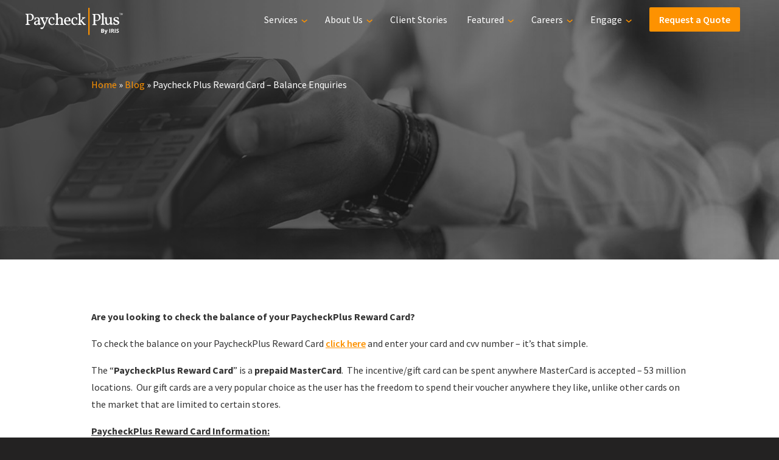

--- FILE ---
content_type: text/html; charset=UTF-8
request_url: https://www.paycheckplus.ie/payroll-processing/paycheckplus-perfect-card-balance-enquiries/
body_size: 30941
content:
<!DOCTYPE html>
<html lang="en-GB">

<head><meta charset="UTF-8"><script>if(navigator.userAgent.match(/MSIE|Internet Explorer/i)||navigator.userAgent.match(/Trident\/7\..*?rv:11/i)){var href=document.location.href;if(!href.match(/[?&]nowprocket/)){if(href.indexOf("?")==-1){if(href.indexOf("#")==-1){document.location.href=href+"?nowprocket=1"}else{document.location.href=href.replace("#","?nowprocket=1#")}}else{if(href.indexOf("#")==-1){document.location.href=href+"&nowprocket=1"}else{document.location.href=href.replace("#","&nowprocket=1#")}}}}</script><script>(()=>{class RocketLazyLoadScripts{constructor(){this.v="2.0.4",this.userEvents=["keydown","keyup","mousedown","mouseup","mousemove","mouseover","mouseout","touchmove","touchstart","touchend","touchcancel","wheel","click","dblclick","input"],this.attributeEvents=["onblur","onclick","oncontextmenu","ondblclick","onfocus","onmousedown","onmouseenter","onmouseleave","onmousemove","onmouseout","onmouseover","onmouseup","onmousewheel","onscroll","onsubmit"]}async t(){this.i(),this.o(),/iP(ad|hone)/.test(navigator.userAgent)&&this.h(),this.u(),this.l(this),this.m(),this.k(this),this.p(this),this._(),await Promise.all([this.R(),this.L()]),this.lastBreath=Date.now(),this.S(this),this.P(),this.D(),this.O(),this.M(),await this.C(this.delayedScripts.normal),await this.C(this.delayedScripts.defer),await this.C(this.delayedScripts.async),await this.T(),await this.F(),await this.j(),await this.A(),window.dispatchEvent(new Event("rocket-allScriptsLoaded")),this.everythingLoaded=!0,this.lastTouchEnd&&await new Promise(t=>setTimeout(t,500-Date.now()+this.lastTouchEnd)),this.I(),this.H(),this.U(),this.W()}i(){this.CSPIssue=sessionStorage.getItem("rocketCSPIssue"),document.addEventListener("securitypolicyviolation",t=>{this.CSPIssue||"script-src-elem"!==t.violatedDirective||"data"!==t.blockedURI||(this.CSPIssue=!0,sessionStorage.setItem("rocketCSPIssue",!0))},{isRocket:!0})}o(){window.addEventListener("pageshow",t=>{this.persisted=t.persisted,this.realWindowLoadedFired=!0},{isRocket:!0}),window.addEventListener("pagehide",()=>{this.onFirstUserAction=null},{isRocket:!0})}h(){let t;function e(e){t=e}window.addEventListener("touchstart",e,{isRocket:!0}),window.addEventListener("touchend",function i(o){o.changedTouches[0]&&t.changedTouches[0]&&Math.abs(o.changedTouches[0].pageX-t.changedTouches[0].pageX)<10&&Math.abs(o.changedTouches[0].pageY-t.changedTouches[0].pageY)<10&&o.timeStamp-t.timeStamp<200&&(window.removeEventListener("touchstart",e,{isRocket:!0}),window.removeEventListener("touchend",i,{isRocket:!0}),"INPUT"===o.target.tagName&&"text"===o.target.type||(o.target.dispatchEvent(new TouchEvent("touchend",{target:o.target,bubbles:!0})),o.target.dispatchEvent(new MouseEvent("mouseover",{target:o.target,bubbles:!0})),o.target.dispatchEvent(new PointerEvent("click",{target:o.target,bubbles:!0,cancelable:!0,detail:1,clientX:o.changedTouches[0].clientX,clientY:o.changedTouches[0].clientY})),event.preventDefault()))},{isRocket:!0})}q(t){this.userActionTriggered||("mousemove"!==t.type||this.firstMousemoveIgnored?"keyup"===t.type||"mouseover"===t.type||"mouseout"===t.type||(this.userActionTriggered=!0,this.onFirstUserAction&&this.onFirstUserAction()):this.firstMousemoveIgnored=!0),"click"===t.type&&t.preventDefault(),t.stopPropagation(),t.stopImmediatePropagation(),"touchstart"===this.lastEvent&&"touchend"===t.type&&(this.lastTouchEnd=Date.now()),"click"===t.type&&(this.lastTouchEnd=0),this.lastEvent=t.type,t.composedPath&&t.composedPath()[0].getRootNode()instanceof ShadowRoot&&(t.rocketTarget=t.composedPath()[0]),this.savedUserEvents.push(t)}u(){this.savedUserEvents=[],this.userEventHandler=this.q.bind(this),this.userEvents.forEach(t=>window.addEventListener(t,this.userEventHandler,{passive:!1,isRocket:!0})),document.addEventListener("visibilitychange",this.userEventHandler,{isRocket:!0})}U(){this.userEvents.forEach(t=>window.removeEventListener(t,this.userEventHandler,{passive:!1,isRocket:!0})),document.removeEventListener("visibilitychange",this.userEventHandler,{isRocket:!0}),this.savedUserEvents.forEach(t=>{(t.rocketTarget||t.target).dispatchEvent(new window[t.constructor.name](t.type,t))})}m(){const t="return false",e=Array.from(this.attributeEvents,t=>"data-rocket-"+t),i="["+this.attributeEvents.join("],[")+"]",o="[data-rocket-"+this.attributeEvents.join("],[data-rocket-")+"]",s=(e,i,o)=>{o&&o!==t&&(e.setAttribute("data-rocket-"+i,o),e["rocket"+i]=new Function("event",o),e.setAttribute(i,t))};new MutationObserver(t=>{for(const n of t)"attributes"===n.type&&(n.attributeName.startsWith("data-rocket-")||this.everythingLoaded?n.attributeName.startsWith("data-rocket-")&&this.everythingLoaded&&this.N(n.target,n.attributeName.substring(12)):s(n.target,n.attributeName,n.target.getAttribute(n.attributeName))),"childList"===n.type&&n.addedNodes.forEach(t=>{if(t.nodeType===Node.ELEMENT_NODE)if(this.everythingLoaded)for(const i of[t,...t.querySelectorAll(o)])for(const t of i.getAttributeNames())e.includes(t)&&this.N(i,t.substring(12));else for(const e of[t,...t.querySelectorAll(i)])for(const t of e.getAttributeNames())this.attributeEvents.includes(t)&&s(e,t,e.getAttribute(t))})}).observe(document,{subtree:!0,childList:!0,attributeFilter:[...this.attributeEvents,...e]})}I(){this.attributeEvents.forEach(t=>{document.querySelectorAll("[data-rocket-"+t+"]").forEach(e=>{this.N(e,t)})})}N(t,e){const i=t.getAttribute("data-rocket-"+e);i&&(t.setAttribute(e,i),t.removeAttribute("data-rocket-"+e))}k(t){Object.defineProperty(HTMLElement.prototype,"onclick",{get(){return this.rocketonclick||null},set(e){this.rocketonclick=e,this.setAttribute(t.everythingLoaded?"onclick":"data-rocket-onclick","this.rocketonclick(event)")}})}S(t){function e(e,i){let o=e[i];e[i]=null,Object.defineProperty(e,i,{get:()=>o,set(s){t.everythingLoaded?o=s:e["rocket"+i]=o=s}})}e(document,"onreadystatechange"),e(window,"onload"),e(window,"onpageshow");try{Object.defineProperty(document,"readyState",{get:()=>t.rocketReadyState,set(e){t.rocketReadyState=e},configurable:!0}),document.readyState="loading"}catch(t){console.log("WPRocket DJE readyState conflict, bypassing")}}l(t){this.originalAddEventListener=EventTarget.prototype.addEventListener,this.originalRemoveEventListener=EventTarget.prototype.removeEventListener,this.savedEventListeners=[],EventTarget.prototype.addEventListener=function(e,i,o){o&&o.isRocket||!t.B(e,this)&&!t.userEvents.includes(e)||t.B(e,this)&&!t.userActionTriggered||e.startsWith("rocket-")||t.everythingLoaded?t.originalAddEventListener.call(this,e,i,o):(t.savedEventListeners.push({target:this,remove:!1,type:e,func:i,options:o}),"mouseenter"!==e&&"mouseleave"!==e||t.originalAddEventListener.call(this,e,t.savedUserEvents.push,o))},EventTarget.prototype.removeEventListener=function(e,i,o){o&&o.isRocket||!t.B(e,this)&&!t.userEvents.includes(e)||t.B(e,this)&&!t.userActionTriggered||e.startsWith("rocket-")||t.everythingLoaded?t.originalRemoveEventListener.call(this,e,i,o):t.savedEventListeners.push({target:this,remove:!0,type:e,func:i,options:o})}}J(t,e){this.savedEventListeners=this.savedEventListeners.filter(i=>{let o=i.type,s=i.target||window;return e!==o||t!==s||(this.B(o,s)&&(i.type="rocket-"+o),this.$(i),!1)})}H(){EventTarget.prototype.addEventListener=this.originalAddEventListener,EventTarget.prototype.removeEventListener=this.originalRemoveEventListener,this.savedEventListeners.forEach(t=>this.$(t))}$(t){t.remove?this.originalRemoveEventListener.call(t.target,t.type,t.func,t.options):this.originalAddEventListener.call(t.target,t.type,t.func,t.options)}p(t){let e;function i(e){return t.everythingLoaded?e:e.split(" ").map(t=>"load"===t||t.startsWith("load.")?"rocket-jquery-load":t).join(" ")}function o(o){function s(e){const s=o.fn[e];o.fn[e]=o.fn.init.prototype[e]=function(){return this[0]===window&&t.userActionTriggered&&("string"==typeof arguments[0]||arguments[0]instanceof String?arguments[0]=i(arguments[0]):"object"==typeof arguments[0]&&Object.keys(arguments[0]).forEach(t=>{const e=arguments[0][t];delete arguments[0][t],arguments[0][i(t)]=e})),s.apply(this,arguments),this}}if(o&&o.fn&&!t.allJQueries.includes(o)){const e={DOMContentLoaded:[],"rocket-DOMContentLoaded":[]};for(const t in e)document.addEventListener(t,()=>{e[t].forEach(t=>t())},{isRocket:!0});o.fn.ready=o.fn.init.prototype.ready=function(i){function s(){parseInt(o.fn.jquery)>2?setTimeout(()=>i.bind(document)(o)):i.bind(document)(o)}return"function"==typeof i&&(t.realDomReadyFired?!t.userActionTriggered||t.fauxDomReadyFired?s():e["rocket-DOMContentLoaded"].push(s):e.DOMContentLoaded.push(s)),o([])},s("on"),s("one"),s("off"),t.allJQueries.push(o)}e=o}t.allJQueries=[],o(window.jQuery),Object.defineProperty(window,"jQuery",{get:()=>e,set(t){o(t)}})}P(){const t=new Map;document.write=document.writeln=function(e){const i=document.currentScript,o=document.createRange(),s=i.parentElement;let n=t.get(i);void 0===n&&(n=i.nextSibling,t.set(i,n));const c=document.createDocumentFragment();o.setStart(c,0),c.appendChild(o.createContextualFragment(e)),s.insertBefore(c,n)}}async R(){return new Promise(t=>{this.userActionTriggered?t():this.onFirstUserAction=t})}async L(){return new Promise(t=>{document.addEventListener("DOMContentLoaded",()=>{this.realDomReadyFired=!0,t()},{isRocket:!0})})}async j(){return this.realWindowLoadedFired?Promise.resolve():new Promise(t=>{window.addEventListener("load",t,{isRocket:!0})})}M(){this.pendingScripts=[];this.scriptsMutationObserver=new MutationObserver(t=>{for(const e of t)e.addedNodes.forEach(t=>{"SCRIPT"!==t.tagName||t.noModule||t.isWPRocket||this.pendingScripts.push({script:t,promise:new Promise(e=>{const i=()=>{const i=this.pendingScripts.findIndex(e=>e.script===t);i>=0&&this.pendingScripts.splice(i,1),e()};t.addEventListener("load",i,{isRocket:!0}),t.addEventListener("error",i,{isRocket:!0}),setTimeout(i,1e3)})})})}),this.scriptsMutationObserver.observe(document,{childList:!0,subtree:!0})}async F(){await this.X(),this.pendingScripts.length?(await this.pendingScripts[0].promise,await this.F()):this.scriptsMutationObserver.disconnect()}D(){this.delayedScripts={normal:[],async:[],defer:[]},document.querySelectorAll("script[type$=rocketlazyloadscript]").forEach(t=>{t.hasAttribute("data-rocket-src")?t.hasAttribute("async")&&!1!==t.async?this.delayedScripts.async.push(t):t.hasAttribute("defer")&&!1!==t.defer||"module"===t.getAttribute("data-rocket-type")?this.delayedScripts.defer.push(t):this.delayedScripts.normal.push(t):this.delayedScripts.normal.push(t)})}async _(){await this.L();let t=[];document.querySelectorAll("script[type$=rocketlazyloadscript][data-rocket-src]").forEach(e=>{let i=e.getAttribute("data-rocket-src");if(i&&!i.startsWith("data:")){i.startsWith("//")&&(i=location.protocol+i);try{const o=new URL(i).origin;o!==location.origin&&t.push({src:o,crossOrigin:e.crossOrigin||"module"===e.getAttribute("data-rocket-type")})}catch(t){}}}),t=[...new Map(t.map(t=>[JSON.stringify(t),t])).values()],this.Y(t,"preconnect")}async G(t){if(await this.K(),!0!==t.noModule||!("noModule"in HTMLScriptElement.prototype))return new Promise(e=>{let i;function o(){(i||t).setAttribute("data-rocket-status","executed"),e()}try{if(navigator.userAgent.includes("Firefox/")||""===navigator.vendor||this.CSPIssue)i=document.createElement("script"),[...t.attributes].forEach(t=>{let e=t.nodeName;"type"!==e&&("data-rocket-type"===e&&(e="type"),"data-rocket-src"===e&&(e="src"),i.setAttribute(e,t.nodeValue))}),t.text&&(i.text=t.text),t.nonce&&(i.nonce=t.nonce),i.hasAttribute("src")?(i.addEventListener("load",o,{isRocket:!0}),i.addEventListener("error",()=>{i.setAttribute("data-rocket-status","failed-network"),e()},{isRocket:!0}),setTimeout(()=>{i.isConnected||e()},1)):(i.text=t.text,o()),i.isWPRocket=!0,t.parentNode.replaceChild(i,t);else{const i=t.getAttribute("data-rocket-type"),s=t.getAttribute("data-rocket-src");i?(t.type=i,t.removeAttribute("data-rocket-type")):t.removeAttribute("type"),t.addEventListener("load",o,{isRocket:!0}),t.addEventListener("error",i=>{this.CSPIssue&&i.target.src.startsWith("data:")?(console.log("WPRocket: CSP fallback activated"),t.removeAttribute("src"),this.G(t).then(e)):(t.setAttribute("data-rocket-status","failed-network"),e())},{isRocket:!0}),s?(t.fetchPriority="high",t.removeAttribute("data-rocket-src"),t.src=s):t.src="data:text/javascript;base64,"+window.btoa(unescape(encodeURIComponent(t.text)))}}catch(i){t.setAttribute("data-rocket-status","failed-transform"),e()}});t.setAttribute("data-rocket-status","skipped")}async C(t){const e=t.shift();return e?(e.isConnected&&await this.G(e),this.C(t)):Promise.resolve()}O(){this.Y([...this.delayedScripts.normal,...this.delayedScripts.defer,...this.delayedScripts.async],"preload")}Y(t,e){this.trash=this.trash||[];let i=!0;var o=document.createDocumentFragment();t.forEach(t=>{const s=t.getAttribute&&t.getAttribute("data-rocket-src")||t.src;if(s&&!s.startsWith("data:")){const n=document.createElement("link");n.href=s,n.rel=e,"preconnect"!==e&&(n.as="script",n.fetchPriority=i?"high":"low"),t.getAttribute&&"module"===t.getAttribute("data-rocket-type")&&(n.crossOrigin=!0),t.crossOrigin&&(n.crossOrigin=t.crossOrigin),t.integrity&&(n.integrity=t.integrity),t.nonce&&(n.nonce=t.nonce),o.appendChild(n),this.trash.push(n),i=!1}}),document.head.appendChild(o)}W(){this.trash.forEach(t=>t.remove())}async T(){try{document.readyState="interactive"}catch(t){}this.fauxDomReadyFired=!0;try{await this.K(),this.J(document,"readystatechange"),document.dispatchEvent(new Event("rocket-readystatechange")),await this.K(),document.rocketonreadystatechange&&document.rocketonreadystatechange(),await this.K(),this.J(document,"DOMContentLoaded"),document.dispatchEvent(new Event("rocket-DOMContentLoaded")),await this.K(),this.J(window,"DOMContentLoaded"),window.dispatchEvent(new Event("rocket-DOMContentLoaded"))}catch(t){console.error(t)}}async A(){try{document.readyState="complete"}catch(t){}try{await this.K(),this.J(document,"readystatechange"),document.dispatchEvent(new Event("rocket-readystatechange")),await this.K(),document.rocketonreadystatechange&&document.rocketonreadystatechange(),await this.K(),this.J(window,"load"),window.dispatchEvent(new Event("rocket-load")),await this.K(),window.rocketonload&&window.rocketonload(),await this.K(),this.allJQueries.forEach(t=>t(window).trigger("rocket-jquery-load")),await this.K(),this.J(window,"pageshow");const t=new Event("rocket-pageshow");t.persisted=this.persisted,window.dispatchEvent(t),await this.K(),window.rocketonpageshow&&window.rocketonpageshow({persisted:this.persisted})}catch(t){console.error(t)}}async K(){Date.now()-this.lastBreath>45&&(await this.X(),this.lastBreath=Date.now())}async X(){return document.hidden?new Promise(t=>setTimeout(t)):new Promise(t=>requestAnimationFrame(t))}B(t,e){return e===document&&"readystatechange"===t||(e===document&&"DOMContentLoaded"===t||(e===window&&"DOMContentLoaded"===t||(e===window&&"load"===t||e===window&&"pageshow"===t)))}static run(){(new RocketLazyLoadScripts).t()}}RocketLazyLoadScripts.run()})();</script>
	<script type="rocketlazyloadscript" data-rocket-type="text/javascript" data-rocket-src="https://secure.detailsinventivegroup.com/js/787473.js"></script>
    
    <meta name="viewport" content="width=device-width, height=device-height initial-scale=1">
    <link rel="profile" href="http://gmpg.org/xfn/11">
    <link rel="pingback" href="https://www.paycheckplus.ie/xmlrpc.php">
    <!-- Favicons -->
<link rel="apple-touch-icon" sizes="57x57" href="https://www.paycheckplus.ie/wp-content/themes/paycheckplus/assets/images/icons/favicons/apple-icon-57x57.png">
<link rel="apple-touch-icon" sizes="60x60" href="https://www.paycheckplus.ie/wp-content/themes/paycheckplus/assets/images/icons/favicons/apple-icon-60x60.png">
<link rel="apple-touch-icon" sizes="72x72" href="https://www.paycheckplus.ie/wp-content/themes/paycheckplus/assets/images/icons/favicons/apple-icon-72x72.png">
<link rel="apple-touch-icon" sizes="76x76" href="https://www.paycheckplus.ie/wp-content/themes/paycheckplus/assets/images/icons/favicons/apple-icon-76x76.png">
<link rel="apple-touch-icon" sizes="114x114" href="https://www.paycheckplus.ie/wp-content/themes/paycheckplus/assets/images/icons/favicons/apple-icon-114x114.png">
<link rel="apple-touch-icon" sizes="120x120" href="https://www.paycheckplus.ie/wp-content/themes/paycheckplus/assets/images/icons/favicons/apple-icon-120x120.png">
<link rel="apple-touch-icon" sizes="144x144" href="https://www.paycheckplus.ie/wp-content/themes/paycheckplus/assets/images/icons/favicons/apple-icon-144x144.png">
<link rel="apple-touch-icon" sizes="152x152" href="https://www.paycheckplus.ie/wp-content/themes/paycheckplus/assets/images/icons/favicons/apple-icon-152x152.png">
<link rel="apple-touch-icon" sizes="180x180" href="https://www.paycheckplus.ie/wp-content/themes/paycheckplus/assets/images/icons/favicons/apple-icon-180x180.png">
<link rel="icon" type="image/png" sizes="192x192" href="https://www.paycheckplus.ie/wp-content/themes/paycheckplus/assets/images/icons/favicons/android-icon-192x192.png">
<link rel="icon" type="image/png" sizes="32x32" href="https://www.paycheckplus.ie/wp-content/themes/paycheckplus/assets/images/icons/favicons/favicon-32x32.png">
<link rel="icon" type="image/png" sizes="96x96" href="https://www.paycheckplus.ie/wp-content/themes/paycheckplus/assets/images/icons/favicons/favicon-96x96.png">
<link rel="icon" type="image/png" sizes="16x16" href="https://www.paycheckplus.ie/wp-content/themes/paycheckplus/assets/images/icons/favicons/favicon-16x16.png">
<link rel="manifest" href="https://www.paycheckplus.ie/wp-content/themes/paycheckplus/assets/images/icons/favicons/manifest.json">
<meta name="msapplication-TileColor" content="#ffffff">
<meta name="msapplication-TileImage" content="https://www.paycheckplus.ie/wp-content/themes/paycheckplus/assets/images/icons/favicons/ms-icon-144x144.png">
<meta name="theme-color" content="#ffffff">
    <title>Paycheck Plus Reward Card - Balance Enquiries - Paycheck Plus</title>
<link crossorigin data-rocket-preconnect href="https://fonts.googleapis.com" rel="preconnect">
<link crossorigin data-rocket-preconnect href="https://fonts.gstatic.com" rel="preconnect">
<link crossorigin data-rocket-preconnect href="https://www.google.com" rel="preconnect">
<link data-rocket-preload as="style" href="https://fonts.googleapis.com/css?family=Source%20Sans%20Pro%3A400%2C700%2C400italic%2C700italic&#038;subset=latin&#038;display=swap" rel="preload">
<link href="https://fonts.googleapis.com/css?family=Source%20Sans%20Pro%3A400%2C700%2C400italic%2C700italic&#038;subset=latin&#038;display=swap" media="print" onload="this.media=&#039;all&#039;" rel="stylesheet">
<noscript><link rel="stylesheet" href="https://fonts.googleapis.com/css?family=Source%20Sans%20Pro%3A400%2C700%2C400italic%2C700italic&#038;subset=latin&#038;display=swap"></noscript>
<link crossorigin data-rocket-preload as="font" href="https://fonts.gstatic.com/s/librebaskerville/v14/kmKhZrc3Hgbbcjq75U4uslyuy4kn0qNcWxEQDA.woff2" rel="preload">
<link crossorigin data-rocket-preload as="font" href="https://fonts.gstatic.com/s/librebaskerville/v14/kmKnZrc3Hgbbcjq75U4uslyuy4kn0qNZaxM.woff2" rel="preload">
<link crossorigin data-rocket-preload as="font" href="https://fonts.gstatic.com/s/sourcesanspro/v22/6xK3dSBYKcSV-LCoeQqfX1RYOo3qOK7l.woff2" rel="preload">
<link crossorigin data-rocket-preload as="font" href="https://fonts.gstatic.com/s/sourcesanspro/v22/6xKydSBYKcSV-LCoeQqfX1RYOo3i54rwlxdu.woff2" rel="preload">
<link crossorigin data-rocket-preload as="font" href="https://fonts.gstatic.com/s/sourcesanspro/v22/6xKydSBYKcSV-LCoeQqfX1RYOo3ig4vwlxdu.woff2" rel="preload">
<link crossorigin data-rocket-preload as="font" href="https://www.paycheckplus.ie/wp-content/themes/paycheckplus/assets/fonts/icomoon.ttf" rel="preload">
<link crossorigin data-rocket-preload as="font" href="https://fonts.gstatic.com/s/sourcesanspro/v22/6xK1dSBYKcSV-LCoeQqfX1RYOo3qPZ7nsDI.woff2" rel="preload">
<link crossorigin data-rocket-preload as="font" href="https://fonts.gstatic.com/s/sourcesanspro/v22/6xKwdSBYKcSV-LCoeQqfX1RYOo3qPZZclSds18Q.woff2" rel="preload">
<style id="wpr-usedcss">.sgr-main{transform:scale(.895);transform-origin:0 0;clear:both;padding:10px 0 5px}.grecaptcha-badge{visibility:visible}:where(.wp-block-button__link){border-radius:9999px;box-shadow:none;padding:calc(.667em + 2px) calc(1.333em + 2px);text-decoration:none}:root :where(.wp-block-button .wp-block-button__link.is-style-outline),:root :where(.wp-block-button.is-style-outline>.wp-block-button__link){border:2px solid;padding:.667em 1.333em}:root :where(.wp-block-button .wp-block-button__link.is-style-outline:not(.has-text-color)),:root :where(.wp-block-button.is-style-outline>.wp-block-button__link:not(.has-text-color)){color:currentColor}:root :where(.wp-block-button .wp-block-button__link.is-style-outline:not(.has-background)),:root :where(.wp-block-button.is-style-outline>.wp-block-button__link:not(.has-background)){background-color:initial;background-image:none}:where(.wp-block-calendar table:not(.has-background) th){background:#ddd}:where(.wp-block-columns){margin-bottom:1.75em}:where(.wp-block-columns.has-background){padding:1.25em 2.375em}:where(.wp-block-post-comments input[type=submit]){border:none}:where(.wp-block-cover-image:not(.has-text-color)),:where(.wp-block-cover:not(.has-text-color)){color:#fff}:where(.wp-block-cover-image.is-light:not(.has-text-color)),:where(.wp-block-cover.is-light:not(.has-text-color)){color:#000}:root :where(.wp-block-cover h1:not(.has-text-color)),:root :where(.wp-block-cover h2:not(.has-text-color)),:root :where(.wp-block-cover h3:not(.has-text-color)),:root :where(.wp-block-cover h4:not(.has-text-color)),:root :where(.wp-block-cover h5:not(.has-text-color)),:root :where(.wp-block-cover h6:not(.has-text-color)),:root :where(.wp-block-cover p:not(.has-text-color)){color:inherit}:where(.wp-block-file){margin-bottom:1.5em}:where(.wp-block-file__button){border-radius:2em;display:inline-block;padding:.5em 1em}:where(.wp-block-file__button):is(a):active,:where(.wp-block-file__button):is(a):focus,:where(.wp-block-file__button):is(a):hover,:where(.wp-block-file__button):is(a):visited{box-shadow:none;color:#fff;opacity:.85;text-decoration:none}:where(.wp-block-group.wp-block-group-is-layout-constrained){position:relative}:root :where(.wp-block-image.is-style-rounded img,.wp-block-image .is-style-rounded img){border-radius:9999px}:where(.wp-block-latest-comments:not([style*=line-height] .wp-block-latest-comments__comment)){line-height:1.1}:where(.wp-block-latest-comments:not([style*=line-height] .wp-block-latest-comments__comment-excerpt p)){line-height:1.8}:root :where(.wp-block-latest-posts.is-grid){padding:0}:root :where(.wp-block-latest-posts.wp-block-latest-posts__list){padding-left:0}ul{box-sizing:border-box}:root :where(ul.has-background,ol.has-background){padding:1.25em 2.375em}:where(.wp-block-navigation.has-background .wp-block-navigation-item a:not(.wp-element-button)),:where(.wp-block-navigation.has-background .wp-block-navigation-submenu a:not(.wp-element-button)){padding:.5em 1em}:where(.wp-block-navigation .wp-block-navigation__submenu-container .wp-block-navigation-item a:not(.wp-element-button)),:where(.wp-block-navigation .wp-block-navigation__submenu-container .wp-block-navigation-submenu a:not(.wp-element-button)),:where(.wp-block-navigation .wp-block-navigation__submenu-container .wp-block-navigation-submenu button.wp-block-navigation-item__content),:where(.wp-block-navigation .wp-block-navigation__submenu-container .wp-block-pages-list__item button.wp-block-navigation-item__content){padding:.5em 1em}:root :where(p.has-background){padding:1.25em 2.375em}:where(p.has-text-color:not(.has-link-color)) a{color:inherit}:where(.wp-block-post-comments-form) input:not([type=submit]),:where(.wp-block-post-comments-form) textarea{border:1px solid #949494;font-family:inherit;font-size:1em}:where(.wp-block-post-comments-form) input:where(:not([type=submit]):not([type=checkbox])),:where(.wp-block-post-comments-form) textarea{padding:calc(.667em + 2px)}:where(.wp-block-post-excerpt){margin-bottom:var(--wp--style--block-gap);margin-top:var(--wp--style--block-gap)}:where(.wp-block-preformatted.has-background){padding:1.25em 2.375em}:where(.wp-block-search__button){border:1px solid #ccc;padding:6px 10px}:where(.wp-block-search__input){font-family:inherit;font-size:inherit;font-style:inherit;font-weight:inherit;letter-spacing:inherit;line-height:inherit;text-transform:inherit}:where(.wp-block-search__button-inside .wp-block-search__inside-wrapper){border:1px solid #949494;box-sizing:border-box;padding:4px}:where(.wp-block-search__button-inside .wp-block-search__inside-wrapper) .wp-block-search__input{border:none;border-radius:0;padding:0 4px}:where(.wp-block-search__button-inside .wp-block-search__inside-wrapper) .wp-block-search__input:focus{outline:0}:where(.wp-block-search__button-inside .wp-block-search__inside-wrapper) :where(.wp-block-search__button){padding:4px 8px}:root :where(.wp-block-separator.is-style-dots){height:auto;line-height:1;text-align:center}:root :where(.wp-block-separator.is-style-dots):before{color:currentColor;content:"···";font-family:serif;font-size:1.5em;letter-spacing:2em;padding-left:2em}:root :where(.wp-block-site-logo.is-style-rounded){border-radius:9999px}:root :where(.wp-block-site-title a){color:inherit}:where(.wp-block-social-links:not(.is-style-logos-only)) .wp-social-link{background-color:#f0f0f0;color:#444}:where(.wp-block-social-links:not(.is-style-logos-only)) .wp-social-link-amazon{background-color:#f90;color:#fff}:where(.wp-block-social-links:not(.is-style-logos-only)) .wp-social-link-bandcamp{background-color:#1ea0c3;color:#fff}:where(.wp-block-social-links:not(.is-style-logos-only)) .wp-social-link-behance{background-color:#0757fe;color:#fff}:where(.wp-block-social-links:not(.is-style-logos-only)) .wp-social-link-bluesky{background-color:#0a7aff;color:#fff}:where(.wp-block-social-links:not(.is-style-logos-only)) .wp-social-link-codepen{background-color:#1e1f26;color:#fff}:where(.wp-block-social-links:not(.is-style-logos-only)) .wp-social-link-deviantart{background-color:#02e49b;color:#fff}:where(.wp-block-social-links:not(.is-style-logos-only)) .wp-social-link-dribbble{background-color:#e94c89;color:#fff}:where(.wp-block-social-links:not(.is-style-logos-only)) .wp-social-link-dropbox{background-color:#4280ff;color:#fff}:where(.wp-block-social-links:not(.is-style-logos-only)) .wp-social-link-etsy{background-color:#f45800;color:#fff}:where(.wp-block-social-links:not(.is-style-logos-only)) .wp-social-link-facebook{background-color:#1778f2;color:#fff}:where(.wp-block-social-links:not(.is-style-logos-only)) .wp-social-link-fivehundredpx{background-color:#000;color:#fff}:where(.wp-block-social-links:not(.is-style-logos-only)) .wp-social-link-flickr{background-color:#0461dd;color:#fff}:where(.wp-block-social-links:not(.is-style-logos-only)) .wp-social-link-foursquare{background-color:#e65678;color:#fff}:where(.wp-block-social-links:not(.is-style-logos-only)) .wp-social-link-github{background-color:#24292d;color:#fff}:where(.wp-block-social-links:not(.is-style-logos-only)) .wp-social-link-goodreads{background-color:#eceadd;color:#382110}:where(.wp-block-social-links:not(.is-style-logos-only)) .wp-social-link-google{background-color:#ea4434;color:#fff}:where(.wp-block-social-links:not(.is-style-logos-only)) .wp-social-link-gravatar{background-color:#1d4fc4;color:#fff}:where(.wp-block-social-links:not(.is-style-logos-only)) .wp-social-link-instagram{background-color:#f00075;color:#fff}:where(.wp-block-social-links:not(.is-style-logos-only)) .wp-social-link-lastfm{background-color:#e21b24;color:#fff}:where(.wp-block-social-links:not(.is-style-logos-only)) .wp-social-link-linkedin{background-color:#0d66c2;color:#fff}:where(.wp-block-social-links:not(.is-style-logos-only)) .wp-social-link-mastodon{background-color:#3288d4;color:#fff}:where(.wp-block-social-links:not(.is-style-logos-only)) .wp-social-link-medium{background-color:#000;color:#fff}:where(.wp-block-social-links:not(.is-style-logos-only)) .wp-social-link-meetup{background-color:#f6405f;color:#fff}:where(.wp-block-social-links:not(.is-style-logos-only)) .wp-social-link-patreon{background-color:#000;color:#fff}:where(.wp-block-social-links:not(.is-style-logos-only)) .wp-social-link-pinterest{background-color:#e60122;color:#fff}:where(.wp-block-social-links:not(.is-style-logos-only)) .wp-social-link-pocket{background-color:#ef4155;color:#fff}:where(.wp-block-social-links:not(.is-style-logos-only)) .wp-social-link-reddit{background-color:#ff4500;color:#fff}:where(.wp-block-social-links:not(.is-style-logos-only)) .wp-social-link-skype{background-color:#0478d7;color:#fff}:where(.wp-block-social-links:not(.is-style-logos-only)) .wp-social-link-snapchat{background-color:#fefc00;color:#fff;stroke:#000}:where(.wp-block-social-links:not(.is-style-logos-only)) .wp-social-link-soundcloud{background-color:#ff5600;color:#fff}:where(.wp-block-social-links:not(.is-style-logos-only)) .wp-social-link-spotify{background-color:#1bd760;color:#fff}:where(.wp-block-social-links:not(.is-style-logos-only)) .wp-social-link-telegram{background-color:#2aabee;color:#fff}:where(.wp-block-social-links:not(.is-style-logos-only)) .wp-social-link-threads{background-color:#000;color:#fff}:where(.wp-block-social-links:not(.is-style-logos-only)) .wp-social-link-tiktok{background-color:#000;color:#fff}:where(.wp-block-social-links:not(.is-style-logos-only)) .wp-social-link-tumblr{background-color:#011835;color:#fff}:where(.wp-block-social-links:not(.is-style-logos-only)) .wp-social-link-twitch{background-color:#6440a4;color:#fff}:where(.wp-block-social-links:not(.is-style-logos-only)) .wp-social-link-twitter{background-color:#1da1f2;color:#fff}:where(.wp-block-social-links:not(.is-style-logos-only)) .wp-social-link-vimeo{background-color:#1eb7ea;color:#fff}:where(.wp-block-social-links:not(.is-style-logos-only)) .wp-social-link-vk{background-color:#4680c2;color:#fff}:where(.wp-block-social-links:not(.is-style-logos-only)) .wp-social-link-wordpress{background-color:#3499cd;color:#fff}:where(.wp-block-social-links:not(.is-style-logos-only)) .wp-social-link-whatsapp{background-color:#25d366;color:#fff}:where(.wp-block-social-links:not(.is-style-logos-only)) .wp-social-link-x{background-color:#000;color:#fff}:where(.wp-block-social-links:not(.is-style-logos-only)) .wp-social-link-yelp{background-color:#d32422;color:#fff}:where(.wp-block-social-links:not(.is-style-logos-only)) .wp-social-link-youtube{background-color:red;color:#fff}:where(.wp-block-social-links.is-style-logos-only) .wp-social-link{background:0 0}:where(.wp-block-social-links.is-style-logos-only) .wp-social-link svg{height:1.25em;width:1.25em}:where(.wp-block-social-links.is-style-logos-only) .wp-social-link-amazon{color:#f90}:where(.wp-block-social-links.is-style-logos-only) .wp-social-link-bandcamp{color:#1ea0c3}:where(.wp-block-social-links.is-style-logos-only) .wp-social-link-behance{color:#0757fe}:where(.wp-block-social-links.is-style-logos-only) .wp-social-link-bluesky{color:#0a7aff}:where(.wp-block-social-links.is-style-logos-only) .wp-social-link-codepen{color:#1e1f26}:where(.wp-block-social-links.is-style-logos-only) .wp-social-link-deviantart{color:#02e49b}:where(.wp-block-social-links.is-style-logos-only) .wp-social-link-dribbble{color:#e94c89}:where(.wp-block-social-links.is-style-logos-only) .wp-social-link-dropbox{color:#4280ff}:where(.wp-block-social-links.is-style-logos-only) .wp-social-link-etsy{color:#f45800}:where(.wp-block-social-links.is-style-logos-only) .wp-social-link-facebook{color:#1778f2}:where(.wp-block-social-links.is-style-logos-only) .wp-social-link-fivehundredpx{color:#000}:where(.wp-block-social-links.is-style-logos-only) .wp-social-link-flickr{color:#0461dd}:where(.wp-block-social-links.is-style-logos-only) .wp-social-link-foursquare{color:#e65678}:where(.wp-block-social-links.is-style-logos-only) .wp-social-link-github{color:#24292d}:where(.wp-block-social-links.is-style-logos-only) .wp-social-link-goodreads{color:#382110}:where(.wp-block-social-links.is-style-logos-only) .wp-social-link-google{color:#ea4434}:where(.wp-block-social-links.is-style-logos-only) .wp-social-link-gravatar{color:#1d4fc4}:where(.wp-block-social-links.is-style-logos-only) .wp-social-link-instagram{color:#f00075}:where(.wp-block-social-links.is-style-logos-only) .wp-social-link-lastfm{color:#e21b24}:where(.wp-block-social-links.is-style-logos-only) .wp-social-link-linkedin{color:#0d66c2}:where(.wp-block-social-links.is-style-logos-only) .wp-social-link-mastodon{color:#3288d4}:where(.wp-block-social-links.is-style-logos-only) .wp-social-link-medium{color:#000}:where(.wp-block-social-links.is-style-logos-only) .wp-social-link-meetup{color:#f6405f}:where(.wp-block-social-links.is-style-logos-only) .wp-social-link-patreon{color:#000}:where(.wp-block-social-links.is-style-logos-only) .wp-social-link-pinterest{color:#e60122}:where(.wp-block-social-links.is-style-logos-only) .wp-social-link-pocket{color:#ef4155}:where(.wp-block-social-links.is-style-logos-only) .wp-social-link-reddit{color:#ff4500}:where(.wp-block-social-links.is-style-logos-only) .wp-social-link-skype{color:#0478d7}:where(.wp-block-social-links.is-style-logos-only) .wp-social-link-snapchat{color:#fff;stroke:#000}:where(.wp-block-social-links.is-style-logos-only) .wp-social-link-soundcloud{color:#ff5600}:where(.wp-block-social-links.is-style-logos-only) .wp-social-link-spotify{color:#1bd760}:where(.wp-block-social-links.is-style-logos-only) .wp-social-link-telegram{color:#2aabee}:where(.wp-block-social-links.is-style-logos-only) .wp-social-link-threads{color:#000}:where(.wp-block-social-links.is-style-logos-only) .wp-social-link-tiktok{color:#000}:where(.wp-block-social-links.is-style-logos-only) .wp-social-link-tumblr{color:#011835}:where(.wp-block-social-links.is-style-logos-only) .wp-social-link-twitch{color:#6440a4}:where(.wp-block-social-links.is-style-logos-only) .wp-social-link-twitter{color:#1da1f2}:where(.wp-block-social-links.is-style-logos-only) .wp-social-link-vimeo{color:#1eb7ea}:where(.wp-block-social-links.is-style-logos-only) .wp-social-link-vk{color:#4680c2}:where(.wp-block-social-links.is-style-logos-only) .wp-social-link-whatsapp{color:#25d366}:where(.wp-block-social-links.is-style-logos-only) .wp-social-link-wordpress{color:#3499cd}:where(.wp-block-social-links.is-style-logos-only) .wp-social-link-x{color:#000}:where(.wp-block-social-links.is-style-logos-only) .wp-social-link-yelp{color:#d32422}:where(.wp-block-social-links.is-style-logos-only) .wp-social-link-youtube{color:red}:root :where(.wp-block-social-links .wp-social-link a){padding:.25em}:root :where(.wp-block-social-links.is-style-logos-only .wp-social-link a){padding:0}:root :where(.wp-block-social-links.is-style-pill-shape .wp-social-link a){padding-left:.66667em;padding-right:.66667em}:root :where(.wp-block-tag-cloud.is-style-outline){display:flex;flex-wrap:wrap;gap:1ch}:root :where(.wp-block-tag-cloud.is-style-outline a){border:1px solid;font-size:unset!important;margin-right:0;padding:1ch 2ch;text-decoration:none!important}:where(.wp-block-term-description){margin-bottom:var(--wp--style--block-gap);margin-top:var(--wp--style--block-gap)}:where(pre.wp-block-verse){font-family:inherit}:root{--wp--preset--font-size--normal:16px;--wp--preset--font-size--huge:42px}.aligncenter{clear:both}html :where(.has-border-color){border-style:solid}html :where([style*=border-top-color]){border-top-style:solid}html :where([style*=border-right-color]){border-right-style:solid}html :where([style*=border-bottom-color]){border-bottom-style:solid}html :where([style*=border-left-color]){border-left-style:solid}html :where([style*=border-width]){border-style:solid}html :where([style*=border-top-width]){border-top-style:solid}html :where([style*=border-right-width]){border-right-style:solid}html :where([style*=border-bottom-width]){border-bottom-style:solid}html :where([style*=border-left-width]){border-left-style:solid}html :where(img[class*=wp-image-]){height:auto;max-width:100%}:where(figure){margin:0 0 1em}html :where(.is-position-sticky){--wp-admin--admin-bar--position-offset:var(--wp-admin--admin-bar--height,0px)}@media screen and (max-width:600px){html :where(.is-position-sticky){--wp-admin--admin-bar--position-offset:0px}}:root :where(.wp-block-image figcaption){color:#555;font-size:13px;text-align:center}:where(.wp-block-group.has-background){padding:1.25em 2.375em}:root :where(.wp-block-template-part.has-background){margin-bottom:0;margin-top:0;padding:1.25em 2.375em}:root{--wp--preset--aspect-ratio--square:1;--wp--preset--aspect-ratio--4-3:4/3;--wp--preset--aspect-ratio--3-4:3/4;--wp--preset--aspect-ratio--3-2:3/2;--wp--preset--aspect-ratio--2-3:2/3;--wp--preset--aspect-ratio--16-9:16/9;--wp--preset--aspect-ratio--9-16:9/16;--wp--preset--color--black:#000000;--wp--preset--color--cyan-bluish-gray:#abb8c3;--wp--preset--color--white:#ffffff;--wp--preset--color--pale-pink:#f78da7;--wp--preset--color--vivid-red:#cf2e2e;--wp--preset--color--luminous-vivid-orange:#ff6900;--wp--preset--color--luminous-vivid-amber:#fcb900;--wp--preset--color--light-green-cyan:#7bdcb5;--wp--preset--color--vivid-green-cyan:#00d084;--wp--preset--color--pale-cyan-blue:#8ed1fc;--wp--preset--color--vivid-cyan-blue:#0693e3;--wp--preset--color--vivid-purple:#9b51e0;--wp--preset--color--brand-charcoal:#333333;--wp--preset--color--monarch-orange:#fd9201;--wp--preset--color--brand-silver:#d5d5d5;--wp--preset--gradient--vivid-cyan-blue-to-vivid-purple:linear-gradient(135deg,rgba(6, 147, 227, 1) 0%,rgb(155, 81, 224) 100%);--wp--preset--gradient--light-green-cyan-to-vivid-green-cyan:linear-gradient(135deg,rgb(122, 220, 180) 0%,rgb(0, 208, 130) 100%);--wp--preset--gradient--luminous-vivid-amber-to-luminous-vivid-orange:linear-gradient(135deg,rgba(252, 185, 0, 1) 0%,rgba(255, 105, 0, 1) 100%);--wp--preset--gradient--luminous-vivid-orange-to-vivid-red:linear-gradient(135deg,rgba(255, 105, 0, 1) 0%,rgb(207, 46, 46) 100%);--wp--preset--gradient--very-light-gray-to-cyan-bluish-gray:linear-gradient(135deg,rgb(238, 238, 238) 0%,rgb(169, 184, 195) 100%);--wp--preset--gradient--cool-to-warm-spectrum:linear-gradient(135deg,rgb(74, 234, 220) 0%,rgb(151, 120, 209) 20%,rgb(207, 42, 186) 40%,rgb(238, 44, 130) 60%,rgb(251, 105, 98) 80%,rgb(254, 248, 76) 100%);--wp--preset--gradient--blush-light-purple:linear-gradient(135deg,rgb(255, 206, 236) 0%,rgb(152, 150, 240) 100%);--wp--preset--gradient--blush-bordeaux:linear-gradient(135deg,rgb(254, 205, 165) 0%,rgb(254, 45, 45) 50%,rgb(107, 0, 62) 100%);--wp--preset--gradient--luminous-dusk:linear-gradient(135deg,rgb(255, 203, 112) 0%,rgb(199, 81, 192) 50%,rgb(65, 88, 208) 100%);--wp--preset--gradient--pale-ocean:linear-gradient(135deg,rgb(255, 245, 203) 0%,rgb(182, 227, 212) 50%,rgb(51, 167, 181) 100%);--wp--preset--gradient--electric-grass:linear-gradient(135deg,rgb(202, 248, 128) 0%,rgb(113, 206, 126) 100%);--wp--preset--gradient--midnight:linear-gradient(135deg,rgb(2, 3, 129) 0%,rgb(40, 116, 252) 100%);--wp--preset--font-size--small:13px;--wp--preset--font-size--medium:20px;--wp--preset--font-size--large:36px;--wp--preset--font-size--x-large:42px;--wp--preset--spacing--20:0.44rem;--wp--preset--spacing--30:0.67rem;--wp--preset--spacing--40:1rem;--wp--preset--spacing--50:1.5rem;--wp--preset--spacing--60:2.25rem;--wp--preset--spacing--70:3.38rem;--wp--preset--spacing--80:5.06rem;--wp--preset--shadow--natural:6px 6px 9px rgba(0, 0, 0, .2);--wp--preset--shadow--deep:12px 12px 50px rgba(0, 0, 0, .4);--wp--preset--shadow--sharp:6px 6px 0px rgba(0, 0, 0, .2);--wp--preset--shadow--outlined:6px 6px 0px -3px rgba(255, 255, 255, 1),6px 6px rgba(0, 0, 0, 1);--wp--preset--shadow--crisp:6px 6px 0px rgba(0, 0, 0, 1)}:where(.is-layout-flex){gap:.5em}:where(.is-layout-grid){gap:.5em}:where(.wp-block-post-template.is-layout-flex){gap:1.25em}:where(.wp-block-post-template.is-layout-grid){gap:1.25em}:where(.wp-block-columns.is-layout-flex){gap:2em}:where(.wp-block-columns.is-layout-grid){gap:2em}:root :where(.wp-block-pullquote){font-size:1.5em;line-height:1.6}.slick-loading .slick-list{background:var(--wpr-bg-f2b107dd-3a6a-4cb1-8d54-5c104f724871) center center no-repeat #fff}.slick-slider{position:relative;display:block;box-sizing:border-box;-webkit-user-select:none;-moz-user-select:none;-ms-user-select:none;user-select:none;-webkit-touch-callout:none;-khtml-user-select:none;-ms-touch-action:pan-y;touch-action:pan-y;-webkit-tap-highlight-color:transparent}.slick-list{position:relative;display:block;overflow:hidden;margin:0;padding:0}.slick-slider .slick-list,.slick-slider .slick-track{-webkit-transform:translate3d(0,0,0);-moz-transform:translate3d(0,0,0);-ms-transform:translate3d(0,0,0);-o-transform:translate3d(0,0,0);transform:translate3d(0,0,0)}.slick-track{position:relative;top:0;left:0;display:block;margin-left:auto;margin-right:auto}.slick-track:after,.slick-track:before{display:table;content:''}.slick-slide{display:none;float:left;height:100%;min-height:1px}@font-face{font-family:'Libre Baskerville';font-style:italic;font-weight:400;font-display:swap;src:url(https://fonts.gstatic.com/s/librebaskerville/v14/kmKhZrc3Hgbbcjq75U4uslyuy4kn0qNcWxEQDA.woff2) format('woff2');unicode-range:U+0000-00FF,U+0131,U+0152-0153,U+02BB-02BC,U+02C6,U+02DA,U+02DC,U+0304,U+0308,U+0329,U+2000-206F,U+2074,U+20AC,U+2122,U+2191,U+2193,U+2212,U+2215,U+FEFF,U+FFFD}@font-face{font-family:'Libre Baskerville';font-style:normal;font-weight:400;font-display:swap;src:url(https://fonts.gstatic.com/s/librebaskerville/v14/kmKnZrc3Hgbbcjq75U4uslyuy4kn0qNZaxM.woff2) format('woff2');unicode-range:U+0000-00FF,U+0131,U+0152-0153,U+02BB-02BC,U+02C6,U+02DA,U+02DC,U+0304,U+0308,U+0329,U+2000-206F,U+2074,U+20AC,U+2122,U+2191,U+2193,U+2212,U+2215,U+FEFF,U+FFFD}@font-face{font-family:'Source Sans Pro';font-style:normal;font-weight:400;font-display:swap;src:url(https://fonts.gstatic.com/s/sourcesanspro/v22/6xK3dSBYKcSV-LCoeQqfX1RYOo3qOK7l.woff2) format('woff2');unicode-range:U+0000-00FF,U+0131,U+0152-0153,U+02BB-02BC,U+02C6,U+02DA,U+02DC,U+0304,U+0308,U+0329,U+2000-206F,U+2074,U+20AC,U+2122,U+2191,U+2193,U+2212,U+2215,U+FEFF,U+FFFD}@font-face{font-family:'Source Sans Pro';font-style:normal;font-weight:600;font-display:swap;src:url(https://fonts.gstatic.com/s/sourcesanspro/v22/6xKydSBYKcSV-LCoeQqfX1RYOo3i54rwlxdu.woff2) format('woff2');unicode-range:U+0000-00FF,U+0131,U+0152-0153,U+02BB-02BC,U+02C6,U+02DA,U+02DC,U+0304,U+0308,U+0329,U+2000-206F,U+2074,U+20AC,U+2122,U+2191,U+2193,U+2212,U+2215,U+FEFF,U+FFFD}@font-face{font-family:'Source Sans Pro';font-style:normal;font-weight:700;font-display:swap;src:url(https://fonts.gstatic.com/s/sourcesanspro/v22/6xKydSBYKcSV-LCoeQqfX1RYOo3ig4vwlxdu.woff2) format('woff2');unicode-range:U+0000-00FF,U+0131,U+0152-0153,U+02BB-02BC,U+02C6,U+02DA,U+02DC,U+0304,U+0308,U+0329,U+2000-206F,U+2074,U+20AC,U+2122,U+2191,U+2193,U+2212,U+2215,U+FEFF,U+FFFD}.has-monarch-orange-color{color:#fd9201}*,:after,:before{box-sizing:border-box}html{font-size:100%;font-family:'Source Sans Pro',sans-serif;font-size:16px;font-weight:400;line-height:1.75;-webkit-font-smoothing:antialiased;-moz-osx-font-smoothing:grayscale;text-rendering:optimizeLegibility}body,html{overflow-x:hidden}body{max-width:100%;height:100%;margin:0 auto;vertical-align:baseline;color:#333;background:#232222;position:relative}a{color:inherit;outline:0!important}a,a:active,a:hover{text-decoration:none}ul{margin:0}ul,ul li{padding:0}ul li{list-style:none}.wrapper{position:relative;max-width:980px;min-height:100%;margin:0 auto}@media screen and (max-width:960px){.wrapper{max-width:90%}}.wrapper img{max-width:100%;height:auto}img{filter:gray;filter:grayscale(100%);transition:filter .3s ease}img:hover{filter:none;filter:grayscale(0)}.site-content{position:relative;z-index:5;left:0;overflow:hidden;width:100%;background:#fff;box-shadow:0 0 0 transparent;transition:all .65s ease}section{padding:85.312px 0}span{display:inline-block}.block:before{content:""!important}.menu_open .site-content{left:-400px;transition:all .65s ease;box-shadow:5px 1px 20px 0 #0000004d}h1,h3,h4{font-family:'Libre Baskerville',serif;font-weight:400;line-height:1.333;margin:0 0 21.328px;padding:0}h1 strong,h3 strong,h4 strong{font-weight:inherit}h1 p,h3 p,h4 p{margin:0}h1{font-size:3.052rem}@media (max-width:767px){section{padding:2rem 0}span{line-height:normal}h1{font-size:2.441rem}}h3{font-size:1.953rem}h4{font-size:1.563rem}@font-face{font-display:swap;font-family:icomoon;src:url(https://www.paycheckplus.ie/wp-content/themes/paycheckplus/assets/fonts/icomoon.eot);src:url(https://www.paycheckplus.ie/wp-content/themes/paycheckplus/assets/fonts/icomoon.eot#iefix) format("embedded-opentype"),url(https://www.paycheckplus.ie/wp-content/themes/paycheckplus/assets/fonts/icomoon.ttf) format("truetype"),url(https://www.paycheckplus.ie/wp-content/themes/paycheckplus/assets/fonts/icomoon.woff) format("woff"),url(https://www.paycheckplus.ie/wp-content/themes/paycheckplus/assets/fonts/icomoon.svg#icomoon) format("svg");font-weight:400;font-style:normal}[class*=" icon-"],[class^=icon-]{font-family:icomoon!important;font-style:normal;font-weight:400;font-variant:normal;text-transform:none;line-height:1;-webkit-font-smoothing:antialiased;-moz-osx-font-smoothing:grayscale}.icon-social-facebook:before{content:"\E904"}.icon-social-linkedin:before{content:"\E905"}.icon-social-twitter:before{content:"\E906"}.read-post:before{content:"\E90E"}.icon-email:before{content:"\E914"}.icon-phone:before{content:"\E91E"}img[class*=wp-image]:hover{filter:none!important;filter:grayscale(0)!important}@keyframes swing{20%{transform:rotate(15deg)}40%{transform:rotate(-10deg)}60%{transform:rotate(5deg)}80%{transform:rotate(-5deg)}to{transform:rotate(0)}}.swing{transform-origin:top center;animation-name:swing}.hamburger{padding:15px;display:inline-block;cursor:pointer;transition-property:opacity,filter;transition-duration:.15s;transition-timing-function:linear;font:inherit;color:inherit;text-transform:none;background-color:transparent;border:0;margin:0;overflow:visible}.hamburger.is-active:hover,.hamburger:hover{opacity:.7}.hamburger.is-active .hamburger-inner,.hamburger.is-active .hamburger-inner:after,.hamburger.is-active .hamburger-inner:before{background-color:#fd9201}.hamburger-box{width:30px;height:18px;display:inline-block;position:relative}.hamburger-inner{display:block;top:50%;margin-top:-1px}.hamburger-inner,.hamburger-inner:after,.hamburger-inner:before{width:30px;height:2px;background-color:#fd9201;border-radius:4px;position:absolute;transition-property:transform;transition-duration:.15s;transition-timing-function:ease}.hamburger-inner:after,.hamburger-inner:before{content:"";display:block}.hamburger-inner:before{top:-8px}.hamburger-inner:after{bottom:-8px}.hamburger--squeeze .hamburger-inner{transition-duration:75ms;transition-timing-function:cubic-bezier(.55,.055,.675,.19)}.hamburger--squeeze .hamburger-inner:before{transition:top 75ms ease .12s,opacity 75ms ease}.hamburger--squeeze .hamburger-inner:after{transition:bottom 75ms ease .12s,transform 75ms cubic-bezier(.55,.055,.675,.19)}.hamburger--squeeze.is-active .hamburger-inner{transform:rotate(45deg);transition-delay:.12s;transition-timing-function:cubic-bezier(.215,.61,.355,1)}.hamburger--squeeze.is-active .hamburger-inner:before{top:0;opacity:0;transition:top 75ms ease,opacity 75ms ease .12s}.hamburger--squeeze.is-active .hamburger-inner:after{bottom:0;transform:rotate(-90deg);transition:bottom 75ms ease,transform 75ms cubic-bezier(.215,.61,.355,1) .12s}button::-moz-focus-inner{padding:0;border:0}.slick-next,.slick-prev{position:absolute;display:block;height:20px;width:20px;line-height:0;font-size:0;cursor:pointer;top:50%;transform:translateY(-50%);padding:0;border:none}.slick-next,.slick-next:focus,.slick-next:hover,.slick-prev,.slick-prev:focus,.slick-prev:hover{background:0 0;color:transparent;outline:0}.slick-next:focus:before,.slick-next:hover:before,.slick-prev:focus:before,.slick-prev:hover:before{opacity:1}.slick-next.slick-disabled:before,.slick-prev.slick-disabled:before{opacity:.25}.slick-next:before,.slick-prev:before{font-family:slick;font-size:20px;line-height:1;color:#fff;opacity:.75;-webkit-font-smoothing:antialiased;-moz-osx-font-smoothing:grayscale}.slick-dotted.slick-slider{margin-bottom:30px}.slick-dots{position:absolute;bottom:-25px;list-style:none;display:block;text-align:center;padding:0;margin:0;width:100%}.slick-dots li{position:relative;display:inline-block;margin:0 5px;padding:0}.slick-dots li,.slick-dots li button{height:20px;width:20px;cursor:pointer}.slick-dots li button{border:0;background:0 0;display:block;outline:0;line-height:0;font-size:0;color:transparent;padding:5px}.slick-dots li button:focus,.slick-dots li button:hover{outline:0}.slick-dots li button:focus:before,.slick-dots li button:hover:before{opacity:1}.slick-dots li button:before{position:absolute;top:0;left:0;content:"\2022";width:20px;height:20px;font-family:slick;font-size:6px;line-height:20px;text-align:center;color:#000;opacity:.25;-webkit-font-smoothing:antialiased;-moz-osx-font-smoothing:grayscale}.slick-dots li.slick-active button:before{color:#000;opacity:.75}.slick-slider{box-sizing:border-box;-webkit-touch-callout:none;-webkit-user-select:none;-ms-user-select:none;user-select:none;-ms-touch-action:pan-y;touch-action:pan-y;-webkit-tap-highlight-color:transparent}.slick-list,.slick-slider{position:relative;display:block}.slick-list{overflow:hidden;margin:0;padding:0}.slick-list:focus{outline:0}.slick-slider .slick-list,.slick-slider .slick-track{transform:translateZ(0)}.slick-track{position:relative;left:0;top:0;display:-ms-flexbox;display:flex}.slick-track:after,.slick-track:before{content:"";display:table}.slick-track:after{clear:both}.slick-loading .slick-track{visibility:hidden}.slick-slide{float:left;height:100%;min-height:1px;display:none}.slick-slide img{display:block}.slick-slide.slick-loading img{display:none}.slick-initialized .slick-slide{display:block}.slick-loading .slick-slide{visibility:hidden}.slick-vertical .slick-slide{display:block;height:auto;border:1px solid transparent}.slick-arrow.slick-hidden{display:none}.header-featured-panel{position:absolute;right:0;bottom:0}@media (max-width:767px){h3{font-size:1.563rem}h4{font-size:1.25rem}.header-featured-panel{display:none}.header .header-featured-panel{display:none}}.header-featured-panel__inner{display:-ms-flexbox;display:flex;-ms-flex-align:end;align-items:flex-end;padding:21.328px}.footer--copyright{background:#3b3b3b;border-top:1px solid #666;padding:1.82rem 0 2rem}.footer--copyright .wrapper{display:-ms-flexbox;display:flex;-ms-flex-pack:justify;justify-content:space-between;-ms-flex-align:center;align-items:center}@media (max-width:767px){.footer--copyright .wrapper{display:block}.footer--copyright .footer--copyright__content{line-height:1.8}}.footer--copyright .wrapper:after{display:none}.footer--copyright .footer--copyright__content{color:#fff;font-size:12.003px;display:-ms-flexbox;display:flex;-ms-flex-align:center;align-items:center}@media (max-width:767px){.footer--copyright .footer--copyright__content{display:block}}.footer--copyright svg{margin-left:.5rem;fill:#fff;width:7.091rem;height:.864rem}.footer--copyright .menu--legal{display:-ms-flexbox;display:flex}.footer--copyright .menu--legal li:before{content:"\A0|\A0"}@media (max-width:767px){.footer--copyright .menu--legal{display:inline}.footer--copyright .menu--legal:before{display:none}.footer--copyright .menu--legal li{display:inline}.navigation--footer .header-featured-panel__inner{margin:1rem 0 0;padding:0}}.navigation--footer .header-featured-panel{display:none}@media (max-width:767px){.navigation--footer .header-featured-panel{display:grid;position:relative;margin:1rem 0}}.hamburger{position:fixed;right:10px}.hamburger:before{content:""!important}@media (min-width:1024px){.hamburger{display:none}}.link--box{font-size:1.1rem;display:-ms-inline-flexbox;width:180px;height:65px;margin-right:1rem;border:1px solid #fff;-ms-flex-align:center;-ms-flex-pack:distribute;position:relative;z-index:3;font-size:1rem;display:inline-flex;padding:1rem 2.41rem 1rem 1rem;border:2px solid hsla(0,0%,100%,.4);align-items:center;justify-content:space-around;min-width:10rem;color:#fff;font-family:'Source Sans Pro',sans-serif;font-weight:400;line-height:1.091rem;overflow:hidden;cursor:pointer}.link--box:after{content:"";width:0;top:0;left:0;height:100%;background:hsla(0,0%,100%,.4);transition:width .25s ease;position:absolute;z-index:-1}.link--box:before{transition:all .3s ease;width:0;z-index:-1}.link--box:active,.link--box:hover{text-decoration:none;color:#333;border:2px solid hsla(0,0%,100%,.4)}.link--box:active:before,.link--box:hover:before{width:110%}.link--box:before{content:""}.links--social{display:-ms-flexbox;display:flex;-ms-flex-align:center;align-items:center;-ms-flex-pack:justify;justify-content:space-between;margin-top:1.1rem}.links--social a{display:-ms-inline-flexbox;display:inline-flex;font-size:40px}.links--social a i{transition:all .3s ease}.links--social a:hover{text-decoration:none}.links--social a:hover i{color:#fd9201}.read-post{color:#333;font-family:'Source Sans Pro',sans-serif;font-size:1rem;font-weight:400;line-height:1.909rem}.read-post:active,.read-post:hover{text-decoration:none}.read-post:active:before,.read-post:hover:before{padding-right:.5rem}.read-post:before{font-family:icomoon;color:#fd9201;font-size:13.992px;font-size:.636rem;padding-right:22px;padding-right:1rem;transition:all .3s ease}.nav--main{margin-left:auto;margin-right:2rem}.nav--main .menu--main{display:grid;grid-auto-flow:column;-ms-flex-pack:justify;justify-content:space-between;-ms-flex-align:center;align-items:center;gap:0 2rem}@media (max-width:1023px){.wrapper{max-width:90%}.nav--main .menu--main{display:none}}.nav--main .menu--main>li{position:relative}.nav--main .menu--main a{color:#fff;position:relative}.nav--main .menu--main a:hover{color:#fd9201}.nav--main .menu--main .menu-item-has-children>a:after{font-family:icomoon;content:"\E90E";color:#fd9201;display:inline-block;transform:rotate(90deg);margin-left:.5rem;font-size:.6rem}.nav--main .menu--main .sub-menu{display:none;position:absolute;top:45px;left:0;width:220px;height:auto;padding:1rem 10px;background-color:#fff;box-shadow:4px 4px 9px 0 #0000001f}.nav--main .menu--main .sub-menu .menu-item-has-children>a:after{transform:rotate(0);display:-ms-inline-flexbox;display:inline-flex;-ms-flex-align:center;align-items:center;-ms-flex-pack:center;justify-content:center;line-height:0;margin-left:auto;margin-right:0}.nav--main .menu--main .sub-menu li{position:relative}.nav--main .menu--main .sub-menu li a{display:-ms-flexbox;display:flex;color:#333;padding:.5rem 1rem;width:100%;line-height:1.36;border-bottom:1px solid rgba(51,51,51,.2);text-transform:capitalize;font-weight:500}.nav--main .menu--main .sub-menu li a:hover{color:#fd9201}.nav--main .menu--main .sub-menu li a:last-of-type{border:transparent}.nav--main .menu--main .sub-menu .sub-menu{display:none;top:-1rem;left:210px;z-index:500;background:#fd9201}.nav--main .menu--main .sub-menu .sub-menu li a{background:#fd9201}.nav--main .menu--main .sub-menu .sub-menu li a:hover{color:#fff}.nav--main .button-holder a{display:-ms-flexbox;display:flex;padding:.35rem 1rem;border-radius:2px;background-color:#fd9201;font-weight:600}.nav--main .button-holder a:hover{color:#333;background-color:#d9820d}@media (min-width:1024px) and (max-width:1216px){.wrapper{max-width:90%}.nav--main .button-holder{display:none}}.accordion__item{padding:2.55rem 0 1rem;display:-ms-flexbox;display:flex;border-top:1px solid #d7d7d7;-ms-flex-pack:justify;justify-content:space-between}@media (max-width:767px){.accordion__item{padding:2rem 0 1rem}}.accordion__item:first-child{border-top:unset}.accordion__item:last-child{border-bottom:1px solid #d7d7d7}.cta__link{position:relative;z-index:3;font-size:1rem;display:-ms-inline-flexbox;display:inline-flex;padding:1rem 2.41rem 1rem 1rem;border:2px solid hsla(0,0%,100%,.4);-ms-flex-align:center;align-items:center;-ms-flex-pack:distribute;justify-content:space-around;min-width:10rem;color:#fff;font-family:'Source Sans Pro',sans-serif;font-weight:400;line-height:1.091rem;overflow:hidden;cursor:pointer;font-family:'Libre Baskerville',serif;-ms-flex-pack:start;justify-content:flex-start;background:#242424}.cta__link:after{content:"";width:0;top:0;left:0;height:100%;background:hsla(0,0%,100%,.4);transition:width .25s ease;z-index:-1}.cta__link:before{transition:all .3s ease;width:0;z-index:-1}.cta__link:active,.cta__link:hover{text-decoration:none;color:#fd9201;border:2px solid hsla(0,0%,100%,.4)}.cta__link:active:before,.cta__link:hover:before{width:110%}.cta__link:before{content:""}.cta__link:after{font-family:icomoon;content:"\E90E";color:#fd9201;position:absolute;left:auto;right:0;top:50%;transform:translateY(-50%);display:-ms-flexbox;display:flex;-ms-flex-align:center;align-items:center;padding:0 1rem;background:0 0;z-index:1}.cta__link:before{position:absolute;top:0;right:0;padding:0 .4rem 0 1rem;border-left:20px solid transparent;border-bottom:60px solid #333;background:0 0;color:#333}@media (max-width:767px){.cta__link{min-height:62px;font-size:1.125rem;line-height:1.5rem;padding-right:2.8rem}.cta__link:after{padding:0 1.3rem}}.header{background-size:cover;background-repeat:no-repeat;position:relative;background-color:#000;min-height:554.528px;display:-ms-flexbox;display:flex;-ms-flex-align:center;align-items:center;-ms-flex-pack:start;justify-content:flex-start}.header:before{content:""!important}.header .header--background-img{filter:none!important;filter:grayscale(0)!important;height:100%;width:100%;position:absolute;background-size:cover;background-repeat:no-repeat;top:0;right:0}.header .header--background-img img{width:100%;height:100%;-o-object-fit:cover;object-fit:cover;-o-object-position:right;object-position:right;-webkit-mask-image:linear-gradient(270deg,#000 0,rgba(0,0,0,.25) 90%);mask-image:linear-gradient(270deg,#000 0,rgba(0,0,0,.25) 90%);line-height:0}.header .wrapper{display:-ms-flexbox;display:flex;-ms-flex-align:center;align-items:center;-ms-flex-pack:start;justify-content:flex-start;width:100%}.header__titles{color:#fff}@media (max-width:767px){.header{display:block;padding:0 0 42.656px;min-height:unset}.header .header--background-img{position:unset;height:200px}.header .header--background-img img{-webkit-mask-image:linear-gradient(0deg,#000 0,rgba(0,0,0,.25) 90%);mask-image:linear-gradient(0deg,#000 0,rgba(0,0,0,.25) 90%)}.header__titles{margin-top:21.328px}.header--simple .header__titles{margin-top:85.312px}}.header__titles .header__title_solo{margin-bottom:0}.header__breadcrumb{font-size:1rem;margin-bottom:1.2rem}.header__breadcrumb a{color:#fd9201}.header--simple{background:#333}.header .cta__link{margin-top:21.328px}.list{padding:85.312px 0}@media (max-width:767px){.header .cta__link{margin-top:10.664px}.list{padding:2rem 0}}.navigation--footer{background:#3b3b3b;color:#fff;padding:4.6rem 0 3.1rem}.navigation--footer .wrapper{display:-ms-flexbox;display:flex;-ms-flex-wrap:wrap;flex-wrap:wrap}@media (max-width:767px){.navigation--footer{padding:3rem 0}.navigation--footer .wrapper{display:block;max-width:90%;min-height:100%}}@media (min-width:768px) and (max-width:1023px){.navigation--footer .wrapper{display:block;max-width:90%}}.navigation--footer .navigation--footer_meta{-ms-flex-preferred-size:100%;flex-basis:100%;display:-ms-flexbox;display:flex;-ms-flex-pack:justify;justify-content:space-between;-ms-flex-align:center;align-items:center;margin-top:4.2rem}.navigation--footer .navigation--footer_meta .links--social{color:#fff;font-family:'Libre Baskerville',serif;font-size:1.273rem;font-weight:400;line-height:2.182rem;margin:0}.navigation--footer .navigation--footer_meta .links--social span{margin-right:15px}.navigation--footer .navigation--footer_meta .links--social i[class^=icon-]{color:#fff;font-size:1.6rem;margin-left:.3rem}.navigation--footer .navigation--footer_meta .links--social i[class^=icon-]:active,.navigation--footer .navigation--footer_meta .links--social i[class^=icon-]:hover{color:#fd9201}.menu--footer{margin-bottom:42.656px}@media (min-width:1024px){.header--simple{min-height:341.248px}.menu--footer{columns:3;column-gap:2rem}}.menu--footer a:hover{color:#fd9201}.banner{height:4rem;width:100%;background:0 0;transition:height .2s ease,left .35s ease;position:fixed;z-index:11;left:0}@media (max-width:767px){.navigation--footer .navigation--footer_meta{display:block;margin-top:3.2rem}.navigation--footer .navigation--footer_meta .links--social{display:block;margin:2rem 0 0}.banner{height:5rem}}.banner__inner{display:-ms-flexbox;display:flex;-ms-flex-align:center;align-items:center;-ms-flex-pack:start;justify-content:flex-start;height:100%;padding:0 2rem}.banner__meta{display:-ms-flexbox;display:flex;-ms-flex-align:center;align-items:center;color:#fff;margin-right:5rem;transition:all .3s ease;position:absolute;right:2rem;top:50%;transform:translateY(-50%)}.banner__meta .phone{margin-right:.5rem;color:#fff;font-family:'Libre Baskerville',serif;font-size:.909rem;font-weight:400}.banner__meta .phone .icon-phone{font-size:1.091rem;vertical-align:text-top;margin-right:.3rem}.banner__meta .phone:hover{text-decoration:none}.banner__meta .search-container{min-width:1.5rem;transition:min-width .3s ease;position:relative}.banner__meta .search-container form{display:-ms-flexbox;display:flex;-ms-flex-align:center;align-items:center;min-height:33px}.banner__meta .search-container form input{width:11.045rem;max-width:0;border:0;height:1.545rem;padding:0;transition:max-width .3s ease;position:absolute;right:0;font-size:1rem}.banner__meta .search-container form button{background:0 0;border:0;color:#fff;font-size:1.045rem;padding:0;position:absolute;right:6px;height:1.545rem;transition:color .5s ease}.banner__meta .search-container form button:hover{color:#fd9201;cursor:pointer}.banner__meta .search-container.form_open{min-width:11.5rem}.banner__meta .search-container.form_open form input{max-width:11.045rem;padding-right:1.6rem;padding-left:.5rem}.banner__meta .search-container.form_open form button{color:#fd9201;transition:color .3s ease}.body_scrolled .banner{position:fixed;height:4rem;background-color:#333;box-shadow:-1px 1px 5px 5px rgba(0,0,0,.1)}.banner__logo{width:180px;height:50px}.banner__logo img{filter:none!important;filter:grayscale(0)!important}@media (max-width:767px){.banner__inner{padding:0 1.5rem}.banner__meta{display:none}.banner__logo{width:170px!important;height:45px!important}}.body_scrolled .banner__logo,.menu_open .banner__logo{width:180px;height:50px}.cta--main{position:relative;padding:0}.cta--main .wrapper{display:-ms-flexbox;display:flex;-ms-flex-pack:start;justify-content:flex-start;-ms-flex-align:center;align-items:center}.list:before{content:""!important}.block--columns{background:#fff}.block--content{background:#fff}@media (max-width:767px){.block--content{padding:2rem 0!important}}.block--content__content{text-align:left}.block--content__content a{color:#fd9201;text-decoration:underline;font-weight:600}.cta--contact{background:#333;padding:6.35rem 0 8.5rem}.cta--contact .cta--contact__title{color:#fff;font-family:'Libre Baskerville',serif;font-size:2.727rem;font-weight:400;margin-bottom:2.65rem}@media (min-width:768px) and (max-width:1023px){.banner__meta{margin-right:3rem}.banner__meta .search-container form{min-height:24px}.banner__meta .search-container form button{min-height:20px}.banner__meta .search-container.form_open{min-width:9rem}.banner__meta .search-container.form_open form input{max-width:9rem}.cta--contact__inner{display:-ms-flexbox;display:flex;-ms-flex-wrap:wrap;flex-wrap:wrap}.cta--contact .cta--contact__title{-ms-flex-preferred-size:100%;flex-basis:100%}}@media (max-width:767px){.cta--contact{padding:3.25rem 0}.cta--contact .cta--contact__title{font-size:28.43022px;line-height:1.36;margin-bottom:1.3rem}}.cta--contact .cta--contact__details__inner{display:-ms-flexbox;display:flex;font-family:'Source Sans Pro',sans-serif;font-size:1.273rem;font-weight:400;line-height:1.727rem;color:#fff;margin-bottom:1.7rem}@media (max-width:1023px){.cta__link:hover:before{width:0}.cta--contact .cta--contact__details{-ms-flex-preferred-size:50%;flex-basis:50%}.cta--contact .cta--contact__details__inner{display:block}}.cta--contact .cta--contact__details__inner em{color:#e0dfdf;font-style:normal;display:block;width:300px}.cta--contact .cta--contact__details__inner a{text-decoration:underline}.cta--contact .cta--contact__details__inner a[href^=tel]{text-decoration:none}.cta--contact .cta--contact__details__inner .icon-phone{font-size:.955rem;margin-right:.5rem}.cta--contact .cta--contact__details__inner .icon-email{font-size:.682rem;vertical-align:middle;margin-right:.5rem}.cta--contact .cta--contact__details__inner .cta--contact__details_email a:active,.cta--contact .cta--contact__details__inner .cta--contact__details_email a:hover{text-decoration:none}.cta--contact .cta--contact__details__inner .cta--contact__details__phone{display:-ms-flexbox;display:flex;width:590px}@media (max-width:1023px){.cta--contact .cta--contact__details__inner .cta--contact__details__phone{display:block;line-height:2.5rem;width:auto}.block--team__cell img{filter:none!important;filter:grayscale(0)!important}}.cta--contact .cta--contact__button{margin-top:4rem}.cta--contact .cta--contact__button .cta__link{margin-right:1rem}.cta--contact:not(#cta--contact__upper){z-index:1}.menu--footer{columns:3;column-gap:2rem}@media (max-width:767px){.cta--contact .cta--contact__details__inner{font-size:1.25rem}.cta--contact .cta--contact__button .cta__link{margin-bottom:1.5rem;width:100%;text-align:center;display:block;line-height:1.9}.block--display-card{padding:0!important}.block--display-card .wrapper{padding:0;width:100%;max-width:100%}.menu--footer{columns:1}}.nav--blog{background-color:#f7f7f7;padding:5rem 0 4.875rem}.nav--blog .wrapper{display:-ms-flexbox;display:flex;-ms-flex-pack:justify;justify-content:space-between;-ms-flex-align:center;align-items:center}.nav--blog .wrapper:after{display:none}.nav--blog a.read-post{position:relative;padding-right:1.4rem}.nav--blog a.read-post:before{font-family:icomoon;color:#fd9201;font-size:.636rem;transition:all .3s ease;display:inline-block;position:absolute;right:0;padding:0!important}.nav--blog a.read-post:hover{text-decoration:none;padding-right:.9rem}.nav--blog a.read-post:first-child{padding-right:0!important;padding-left:1.4rem}.nav--blog a.read-post:first-child:before{transform:rotate(180deg);right:auto;left:0}.nav--blog a.read-post:first-child:hover{padding-left:.9rem}body.single-post section.header .wrapper{-ms-flex-wrap:wrap;flex-wrap:wrap}body.single-post section.header .header__titles{width:100%}.header--post{min-height:426.56px}.nav--slide{position:fixed;top:6rem;right:0;z-index:1;width:400px;padding-left:2rem;height:100%;overflow-y:scroll}.nav--slide .menu--main{display:grid;position:relative;grid-auto-flow:column;-ms-flex-pack:justify;justify-content:space-between;-ms-flex-align:center;align-items:center;gap:0 2rem;right:-100vw;padding:0;display:block;height:100%;width:100%;max-width:400px;max-width:100vw;padding-bottom:1rem;transition:all .65s ease}.nav--slide .menu--main .wrapper{overflow:scroll;overflow-x:hidden;overflow-y:hidden}.nav--slide .menu--main>li{position:relative}.nav--slide .menu--main a{color:#fff;position:relative;font-size:21.328px;padding:1rem 2rem 1rem 1rem;display:-ms-flexbox;display:flex;-ms-flex-pack:start;justify-content:flex-start;-ms-flex-align:center;align-items:center}.nav--slide .menu--main a:hover{color:#fd9201}.nav--slide .menu--main .sub-menu{display:none;background:#292828}.nav--slide .menu--main .sub-menu a{font-weight:300;padding-left:2rem}.nav--slide .menu--main .sub-menu .sub-menu{background:#333}.nav--slide .menu--main .sub-menu .sub-menu a{font-weight:300;padding-left:4rem}.nav--slide .menu--main .menu-item-has-children>a:after{font-family:icomoon;content:"\E90E";color:#fd9201;display:block;transform:rotate(90deg);margin-right:.75rem;font-size:1rem;margin-left:auto;margin-right:0}.nav--slide .menu--main .menu-item-has-children>a.is_open:after{transform:rotate(-90deg)}.nav--slide .button-holder a{background:#fd9201;border-radius:10px;display:-ms-inline-flexbox;display:inline-flex;margin-top:1rem;margin-left:1rem;padding:5.332px 10.664px}.menu_open .menu--main{right:0;transition:all .65s ease}.block--team__cell{width:33%;padding:.5rem;margin-bottom:2.5rem}.block--team__cell h3{font-size:1.273rem;line-height:2.182rem;margin:1.5rem 0 .6rem}.block--team__cell p{margin:0}.block--team__cell p span{font-weight:600}.block--team__cell a{float:left;vertical-align:bottom;padding:4px 10px 0 0;color:#333}.block--team__cell a:active,.block--team__cell a:hover{text-decoration:none;color:#333}.block--team__cell a:before{color:#fd9201}.block--stat{padding:6.55rem 0 8rem;overflow-wrap:break-word}.block--stat span{display:inline-block}img.aligncenter{display:block;margin:0;width:100%;max-width:100%}section.post--blog{font-family:'Libre Baskerville',serif;display:-ms-flexbox;display:flex;-ms-flex-align:center;align-items:center;-ms-flex-pack:center;justify-content:center;padding:0}section.post--blog .wrapper{max-width:100%;width:100%}section.post--blog h1,section.post--blog h3,section.post--blog h4,section.post--blog p,section.post--blog ul{max-width:960px}section.post--blog p{font-family:'Libre Baskerville',serif}section.post--blog img{width:auto;filter:none!important;filter:grayscale(0)!important}section.post--blog ul{padding-left:2rem}section.post--blog ul li{list-style:disc}.mvk-content ul li:before{font-family:icomoon;content:"\E917";color:#fd9201;margin-right:10px;font-size:inherit}.mvk-content ul li ul{padding-left:2rem}.mvk-content ul li ul li:before{content:"-"}fieldset{border:none;margin:0 0 1rem;padding:0}legend{font-size:14px;max-width:100%}option{-webkit-appearance:none;appearance:none}input[type=number],input[type=text],input[type=url],select,textarea{border:.067rem solid #c1c1c1;width:100%;background-color:transparent;-webkit-appearance:none;appearance:none;padding:.5rem;color:#000;font-family:'Source Sans Pro',sans-serif;font-size:1rem}@media (max-width:767px){.block--team__cell{width:100%}.block--stat .background-img{position:absolute;top:0;height:100%;width:100%}.block--stat .background-img img{height:100%;width:100%;-o-object-fit:cover;object-fit:cover}.block--stat span{word-break:break-word}.block--stat{padding:3rem 0}input[type=number],input[type=text],input[type=url],select,textarea{background-color:#fff}}input[type=number]:focus,input[type=text]:focus,input[type=url]:focus,select:focus,textarea:focus{outline:#fd9201 auto 1px}textarea{padding:2rem .75rem .5rem;line-height:1.5;min-width:100%;max-width:100%;border:.5px solid #c1c1c1}input[type=checkbox],input[type=radio]{display:none}input[type=checkbox]+label,input[type=radio]+label{font-size:.8rem;font-weight:400;line-height:1.33;color:#333;cursor:pointer;display:grid;grid-template-columns:1.2rem auto;gap:1rem;position:static}input[type=checkbox]:checked+label:before,input[type=radio]:checked+label:before{color:#fd9201}.input{width:100%}.input input,.input select{padding:21.328px 10.664px 5.332px}input[type=number]::-webkit-inner-spin-button,input[type=number]::-webkit-outer-spin-button{-webkit-appearance:none;margin:0}input[type=number]:focus::-webkit-inner-spin-button,input[type=number]:focus::-webkit-outer-spin-button,input[type=number]:hover::-webkit-inner-spin-button,input[type=number]:hover::-webkit-outer-spin-button{-webkit-appearance:none;margin:0}textarea:-ms-input-placeholder{display:none;color:#fff}textarea::placeholder{display:none;color:#fff}.form{background-color:#e0dfdf}select{width:100%;padding:.5rem;padding-top:1.5rem}select:-ms-input-placeholder{opacity:.5;transition:all .2s}select::placeholder{opacity:.5;transition:all .2s}select:placeholder-shown:not(:focus):-ms-input-placeholder{opacity:1}select:placeholder-shown:not(:focus)::placeholder{opacity:1}@font-face{font-display:swap;font-family:'Source Sans Pro';font-style:italic;font-weight:400;src:url(https://fonts.gstatic.com/s/sourcesanspro/v22/6xK1dSBYKcSV-LCoeQqfX1RYOo3qPZ7nsDI.woff2) format('woff2');unicode-range:U+0000-00FF,U+0131,U+0152-0153,U+02BB-02BC,U+02C6,U+02DA,U+02DC,U+0304,U+0308,U+0329,U+2000-206F,U+2074,U+20AC,U+2122,U+2191,U+2193,U+2212,U+2215,U+FEFF,U+FFFD}@font-face{font-display:swap;font-family:'Source Sans Pro';font-style:italic;font-weight:700;src:url(https://fonts.gstatic.com/s/sourcesanspro/v22/6xKwdSBYKcSV-LCoeQqfX1RYOo3qPZZclSds18Q.woff2) format('woff2');unicode-range:U+0000-00FF,U+0131,U+0152-0153,U+02BB-02BC,U+02C6,U+02DA,U+02DC,U+0304,U+0308,U+0329,U+2000-206F,U+2074,U+20AC,U+2122,U+2191,U+2193,U+2212,U+2215,U+FEFF,U+FFFD}@font-face{font-display:swap;font-family:'Source Sans Pro';font-style:normal;font-weight:400;src:url(https://fonts.gstatic.com/s/sourcesanspro/v22/6xK3dSBYKcSV-LCoeQqfX1RYOo3qOK7l.woff2) format('woff2');unicode-range:U+0000-00FF,U+0131,U+0152-0153,U+02BB-02BC,U+02C6,U+02DA,U+02DC,U+0304,U+0308,U+0329,U+2000-206F,U+2074,U+20AC,U+2122,U+2191,U+2193,U+2212,U+2215,U+FEFF,U+FFFD}@font-face{font-display:swap;font-family:'Source Sans Pro';font-style:normal;font-weight:700;src:url(https://fonts.gstatic.com/s/sourcesanspro/v22/6xKydSBYKcSV-LCoeQqfX1RYOo3ig4vwlxdu.woff2) format('woff2');unicode-range:U+0000-00FF,U+0131,U+0152-0153,U+02BB-02BC,U+02C6,U+02DA,U+02DC,U+0304,U+0308,U+0329,U+2000-206F,U+2074,U+20AC,U+2122,U+2191,U+2193,U+2212,U+2215,U+FEFF,U+FFFD}.saboxplugin-wrap{border-top-style:solid!important;border-bottom-style:solid!important;border-left-style:solid!important;border-right-style:solid!important}.saboxplugin-wrap{-webkit-box-sizing:border-box;-moz-box-sizing:border-box;-ms-box-sizing:border-box;box-sizing:border-box;border:1px solid #eee;width:100%;clear:both;display:block;overflow:hidden;word-wrap:break-word;position:relative}.saboxplugin-wrap .saboxplugin-gravatar{float:left;padding:0 20px 20px}.saboxplugin-wrap .saboxplugin-gravatar img{max-width:140px;height:auto;border-radius:0}.saboxplugin-wrap .saboxplugin-authorname{font-size:18px;line-height:1;margin:20px 0 0 20px;display:block}.saboxplugin-wrap .saboxplugin-authorname a{text-decoration:none}.saboxplugin-wrap .saboxplugin-authorname a:focus{outline:0}.saboxplugin-wrap .saboxplugin-desc{display:block;margin:5px 20px}.saboxplugin-wrap .saboxplugin-desc a{text-decoration:underline}.saboxplugin-wrap .saboxplugin-desc p{margin:5px 0 12px}.saboxplugin-wrap .saboxplugin-socials{position:relative;display:block;background:#fcfcfc;padding:5px;border-top:1px solid #eee}.saboxplugin-wrap .saboxplugin-socials a svg{width:20px;height:20px}.saboxplugin-wrap .saboxplugin-socials a svg .st2{fill:#fff;transform-origin:center center}.saboxplugin-wrap .saboxplugin-socials a svg .st1{fill:rgba(0,0,0,.3)}.saboxplugin-wrap .saboxplugin-socials a:hover{opacity:.8;-webkit-transition:opacity .4s;-moz-transition:opacity .4s;-o-transition:opacity .4s;transition:opacity .4s;box-shadow:none!important;-webkit-box-shadow:none!important}.saboxplugin-wrap .saboxplugin-socials .saboxplugin-icon-color{box-shadow:none;padding:0;border:0;-webkit-transition:opacity .4s;-moz-transition:opacity .4s;-o-transition:opacity .4s;transition:opacity .4s;display:inline-block;color:#fff;font-size:0;text-decoration:inherit;margin:5px;-webkit-border-radius:0;-moz-border-radius:0;-ms-border-radius:0;-o-border-radius:0;border-radius:0;overflow:hidden}.clearfix:after,.clearfix:before{content:' ';display:table;line-height:0;clear:both}.saboxplugin-socials.sabox-colored .saboxplugin-icon-color .sab-linkedin{border-color:#00344f}@media screen and (max-width:480px){.saboxplugin-wrap{text-align:center}.saboxplugin-wrap .saboxplugin-gravatar{float:none;padding:20px 0;text-align:center;margin:0 auto;display:block}.saboxplugin-wrap .saboxplugin-gravatar img{float:none;display:inline-block;display:-moz-inline-stack;vertical-align:middle;zoom:1}.saboxplugin-wrap .saboxplugin-desc{margin:0 10px 20px;text-align:center}.saboxplugin-wrap .saboxplugin-authorname{text-align:center;margin:10px 0 20px}}body .saboxplugin-authorname a,body .saboxplugin-authorname a:hover{box-shadow:none;-webkit-box-shadow:none}.saboxplugin-socials{line-height:1!important}.saboxplugin-wrap{border-width:0}.saboxplugin-wrap .saboxplugin-gravatar img{-webkit-border-radius:50%;-moz-border-radius:50%;-ms-border-radius:50%;-o-border-radius:50%;border-radius:50%}.saboxplugin-wrap .saboxplugin-socials .saboxplugin-icon-color{-webkit-border-radius:50%;-moz-border-radius:50%;-ms-border-radius:50%;-o-border-radius:50%;border-radius:50%}.saboxplugin-wrap .saboxplugin-socials .saboxplugin-icon-color .st1{display:none}.saboxplugin-wrap{margin-top:0;margin-bottom:0;padding:0 40px}.saboxplugin-wrap .saboxplugin-authorname{font-size:18px;line-height:25px}.saboxplugin-wrap .saboxplugin-desc,.saboxplugin-wrap .saboxplugin-desc p{font-size:14px!important;line-height:21px!important}.saboxplugin-wrap .saboxplugin-socials a svg{width:36px;height:36px}.saboxplugin-tabs-wrapper{width:100%;display:block;clear:both;overflow:auto}.saboxplugin-tabs-wrapper ul{margin:0;padding:0}.saboxplugin-tabs-wrapper ul li{list-style:none;float:left;color:#222;padding:8px 20px;background-color:#e4e4e4;box-sizing:border-box;margin-right:1px;border-bottom:1px solid #c7c7c7}.saboxplugin-tabs-wrapper ul li.active,.saboxplugin-tabs-wrapper ul li:hover{color:#222;background-color:#efefef;border-bottom:1px solid #c7c7c7;cursor:pointer}.saboxplugin-tab{padding:20px}.saboxplugin-tab ul{margin:0;padding:0}.saboxplugin-tab ul li{list-style:none}.saboxplugin-authorname .sabox-job-title{font-size:12px;opacity:.7;display:inline-block;margin-left:10px}[data-aos][data-aos][data-aos-duration="400"],body[data-aos-duration="400"] [data-aos]{transition-duration:.4s}[data-aos][data-aos][data-aos-delay="400"],body[data-aos-delay="400"] [data-aos]{transition-delay:0}[data-aos][data-aos][data-aos-delay="400"].aos-animate,body[data-aos-delay="400"] [data-aos].aos-animate{transition-delay:.4s}[data-aos][data-aos][data-aos-duration="500"],body[data-aos-duration="500"] [data-aos]{transition-duration:.5s}[data-aos][data-aos][data-aos-delay="500"],body[data-aos-delay="500"] [data-aos]{transition-delay:0}[data-aos][data-aos][data-aos-delay="500"].aos-animate,body[data-aos-delay="500"] [data-aos].aos-animate{transition-delay:.5s}[data-aos][data-aos][data-aos-duration="750"],body[data-aos-duration="750"] [data-aos]{transition-duration:.75s}[data-aos][data-aos][data-aos-delay="750"],body[data-aos-delay="750"] [data-aos]{transition-delay:0}[data-aos][data-aos][data-aos-delay="750"].aos-animate,body[data-aos-delay="750"] [data-aos].aos-animate{transition-delay:.75s}[data-aos][data-aos][data-aos-duration="850"],body[data-aos-duration="850"] [data-aos]{transition-duration:.85s}[data-aos][data-aos][data-aos-delay="850"],body[data-aos-delay="850"] [data-aos]{transition-delay:0}[data-aos][data-aos][data-aos-delay="850"].aos-animate,body[data-aos-delay="850"] [data-aos].aos-animate{transition-delay:.85s}[data-aos][data-aos][data-aos-duration="1000"],body[data-aos-duration="1000"] [data-aos]{transition-duration:1s}[data-aos][data-aos][data-aos-delay="1000"],body[data-aos-delay="1000"] [data-aos]{transition-delay:0}[data-aos][data-aos][data-aos-delay="1000"].aos-animate,body[data-aos-delay="1000"] [data-aos].aos-animate{transition-delay:1s}[data-aos][data-aos][data-aos-easing=linear],body[data-aos-easing=linear] [data-aos]{transition-timing-function:cubic-bezier(.25,.25,.75,.75)}[data-aos][data-aos][data-aos-easing=ease],body[data-aos-easing=ease] [data-aos]{transition-timing-function:ease}[data-aos^=fade][data-aos^=fade]{opacity:0;transition-property:opacity,transform}[data-aos^=fade][data-aos^=fade].aos-animate{opacity:1;transform:translateZ(0)}[data-aos^=slide][data-aos^=slide]{transition-property:transform}[data-aos^=slide][data-aos^=slide].aos-animate{transform:translateZ(0)}</style><link rel="preload" data-rocket-preload as="image" href="https://www.paycheckplus.ie/wp-content/uploads/2017/07/Payroll_Reward_Card_In_Use.jpg" fetchpriority="high">
                <script type="rocketlazyloadscript" data-minify="1" async data-rocket-src='https://www.paycheckplus.ie/wp-content/cache/min/1/monitor/stat.js?ver=1759998582'>
            </script>
        <meta name='robots' content='index, follow, max-image-preview:large, max-snippet:-1, max-video-preview:-1' />
	<style></style>
	
	<!-- This site is optimized with the Yoast SEO plugin v26.2 - https://yoast.com/wordpress/plugins/seo/ -->
	<meta name="description" content="Rewards Card Balance Enquiries - A simple guide to checking your Paycheck Plus" />
	<link rel="canonical" href="https://www.paycheckplus.ie/payroll-processing/paycheckplus-perfect-card-balance-enquiries/" />
	<meta property="og:locale" content="en_GB" />
	<meta property="og:type" content="article" />
	<meta property="og:title" content="Paycheck Plus Reward Card - Balance Enquiries - Paycheck Plus" />
	<meta property="og:description" content="Rewards Card Balance Enquiries - A simple guide to checking your Paycheck Plus" />
	<meta property="og:url" content="https://www.paycheckplus.ie/payroll-processing/paycheckplus-perfect-card-balance-enquiries/" />
	<meta property="og:site_name" content="Paycheck Plus" />
	<meta property="article:publisher" content="https://www.facebook.com/PaycheckPlus-596724080430492/" />
	<meta property="article:published_time" content="2015-12-22T14:13:04+00:00" />
	<meta property="article:modified_time" content="2023-02-10T16:56:35+00:00" />
	<meta property="og:image" content="https://www.paycheckplus.ie/wp-content/uploads/2017/06/awards-hero-1.jpg" />
	<meta property="og:image:width" content="1399" />
	<meta property="og:image:height" content="750" />
	<meta property="og:image:type" content="image/jpeg" />
	<meta name="author" content="Colette Dunne" />
	<meta name="twitter:card" content="summary_large_image" />
	<meta name="twitter:creator" content="@PaycheckPlus" />
	<meta name="twitter:site" content="@PaycheckPlus" />
	<meta name="twitter:label1" content="Written by" />
	<meta name="twitter:data1" content="Colette Dunne" />
	<script type="application/ld+json" class="yoast-schema-graph">{"@context":"https://schema.org","@graph":[{"@type":"WebPage","@id":"https://www.paycheckplus.ie/payroll-processing/paycheckplus-perfect-card-balance-enquiries/","url":"https://www.paycheckplus.ie/payroll-processing/paycheckplus-perfect-card-balance-enquiries/","name":"Paycheck Plus Reward Card - Balance Enquiries - Paycheck Plus","isPartOf":{"@id":"https://www.paycheckplus.ie/#website"},"datePublished":"2015-12-22T14:13:04+00:00","dateModified":"2023-02-10T16:56:35+00:00","author":{"@id":"https://www.paycheckplus.ie/#/schema/person/87a0bf5eea0b9bf62fdf705321d2e3e7"},"description":"Rewards Card Balance Enquiries - A simple guide to checking your Paycheck Plus","breadcrumb":{"@id":"https://www.paycheckplus.ie/payroll-processing/paycheckplus-perfect-card-balance-enquiries/#breadcrumb"},"inLanguage":"en-GB","potentialAction":[{"@type":"ReadAction","target":["https://www.paycheckplus.ie/payroll-processing/paycheckplus-perfect-card-balance-enquiries/"]}]},{"@type":"BreadcrumbList","@id":"https://www.paycheckplus.ie/payroll-processing/paycheckplus-perfect-card-balance-enquiries/#breadcrumb","itemListElement":[{"@type":"ListItem","position":1,"name":"Home","item":"https://www.paycheckplus.ie/"},{"@type":"ListItem","position":2,"name":"Blog","item":"https://www.paycheckplus.ie/blog/"},{"@type":"ListItem","position":3,"name":"Paycheck Plus Reward Card &#8211; Balance Enquiries"}]},{"@type":"WebSite","@id":"https://www.paycheckplus.ie/#website","url":"https://www.paycheckplus.ie/","name":"Paycheck Plus","description":"","potentialAction":[{"@type":"SearchAction","target":{"@type":"EntryPoint","urlTemplate":"https://www.paycheckplus.ie/?s={search_term_string}"},"query-input":{"@type":"PropertyValueSpecification","valueRequired":true,"valueName":"search_term_string"}}],"inLanguage":"en-GB"},{"@type":"Person","@id":"https://www.paycheckplus.ie/#/schema/person/87a0bf5eea0b9bf62fdf705321d2e3e7","name":"Colette Dunne","image":{"@type":"ImageObject","inLanguage":"en-GB","@id":"https://www.paycheckplus.ie/#/schema/person/image/","url":"https://secure.gravatar.com/avatar/0094e3a2ced9a06681108dfae89f5cf262c5ccbdb81a895f7e61f3d60f19b510?s=96&d=mm&r=g","contentUrl":"https://secure.gravatar.com/avatar/0094e3a2ced9a06681108dfae89f5cf262c5ccbdb81a895f7e61f3d60f19b510?s=96&d=mm&r=g","caption":"Colette Dunne"},"description":"Colette is a highly experienced Accounts and Payroll Manager with more than 25 years’ experience. She carries a vast amount of Irish and UK Payroll knowledge. She has numerous payroll qualifications from the Irish Payroll Association and the Chartered Institute of Payroll Professionals.","sameAs":["https://www.linkedin.com/in/colette-dunne-0160b485/"],"url":"https://www.paycheckplus.ie/author/cdunne/"}]}</script>
	<!-- / Yoast SEO plugin. -->


<link rel='dns-prefetch' href='//js.hs-scripts.com' />
<link rel='dns-prefetch' href='//www.google.com' />

<link href='https://fonts.gstatic.com' crossorigin rel='preconnect' />
		<!-- This site uses the Google Analytics by MonsterInsights plugin v9.11.1 - Using Analytics tracking - https://www.monsterinsights.com/ -->
		<!-- Note: MonsterInsights is not currently configured on this site. The site owner needs to authenticate with Google Analytics in the MonsterInsights settings panel. -->
					<!-- No tracking code set -->
				<!-- / Google Analytics by MonsterInsights -->
		

<style id='wp-block-library-theme-inline-css' type='text/css'></style>
<style id='classic-theme-styles-inline-css' type='text/css'></style>
<style id='global-styles-inline-css' type='text/css'></style>




<style id='rocket-lazyload-inline-css' type='text/css'>
.rll-youtube-player{position:relative;padding-bottom:56.23%;height:0;overflow:hidden;max-width:100%;}.rll-youtube-player:focus-within{outline: 2px solid currentColor;outline-offset: 5px;}.rll-youtube-player iframe{position:absolute;top:0;left:0;width:100%;height:100%;z-index:100;background:0 0}.rll-youtube-player img{bottom:0;display:block;left:0;margin:auto;max-width:100%;width:100%;position:absolute;right:0;top:0;border:none;height:auto;-webkit-transition:.4s all;-moz-transition:.4s all;transition:.4s all}.rll-youtube-player img:hover{-webkit-filter:brightness(75%)}.rll-youtube-player .play{height:100%;width:100%;left:0;top:0;position:absolute;background:var(--wpr-bg-4b71dd9e-0103-4f74-9ab0-75552db09d6c) no-repeat center;background-color: transparent !important;cursor:pointer;border:none;}
</style>
<script type="text/javascript" id="sgr-js-extra">
/* <![CDATA[ */
var sgr = {"sgr_site_key":"6Leo5JYcAAAAAHpqKhd5nke0XCLyZG1h3cAFVZ5K"};
/* ]]> */
</script>
<script type="rocketlazyloadscript" data-minify="1" data-rocket-type="text/javascript" data-rocket-src="https://www.paycheckplus.ie/wp-content/cache/min/1/wp-content/plugins/simple-google-recaptcha/sgr.js?ver=1759998582" id="sgr-js"></script>
<script type="rocketlazyloadscript" data-rocket-type="text/javascript" data-rocket-src="https://www.paycheckplus.ie/wp-content/plugins/related-posts-thumbnails/assets/js/front.min.js?ver=4.3.1" id="rpt_front_style-js"></script>
<script type="text/javascript" src="https://www.paycheckplus.ie/wp-includes/js/jquery/jquery.min.js?ver=3.7.1" id="jquery-core-js"></script>
<script type="text/javascript" src="https://www.paycheckplus.ie/wp-includes/js/jquery/jquery-migrate.min.js?ver=3.4.1" id="jquery-migrate-js"></script>
<script type="rocketlazyloadscript" data-minify="1" data-rocket-type="text/javascript" data-rocket-src="https://www.paycheckplus.ie/wp-content/cache/min/1/wp-content/plugins/related-posts-thumbnails/assets/js/lazy-load.js?ver=1759998582" id="rpt-lazy-load-js"></script>
<link rel="https://api.w.org/" href="https://www.paycheckplus.ie/wp-json/" /><link rel="alternate" title="JSON" type="application/json" href="https://www.paycheckplus.ie/wp-json/wp/v2/posts/5922" /><link rel="alternate" title="oEmbed (JSON)" type="application/json+oembed" href="https://www.paycheckplus.ie/wp-json/oembed/1.0/embed?url=https%3A%2F%2Fwww.paycheckplus.ie%2Fpayroll-processing%2Fpaycheckplus-perfect-card-balance-enquiries%2F" />
<link rel="alternate" title="oEmbed (XML)" type="text/xml+oembed" href="https://www.paycheckplus.ie/wp-json/oembed/1.0/embed?url=https%3A%2F%2Fwww.paycheckplus.ie%2Fpayroll-processing%2Fpaycheckplus-perfect-card-balance-enquiries%2F&#038;format=xml" />
			<!-- DO NOT COPY THIS SNIPPET! Start of Page Analytics Tracking for HubSpot WordPress plugin v11.3.21-->
			<script type="rocketlazyloadscript" class="hsq-set-content-id" data-content-id="blog-post">
				var _hsq = _hsq || [];
				_hsq.push(["setContentType", "blog-post"]);
			</script>
			<!-- DO NOT COPY THIS SNIPPET! End of Page Analytics Tracking for HubSpot WordPress plugin -->
			        <style></style>

        <!-- Stream WordPress user activity plugin v4.1.1 -->
<style type="text/css"></style><style type="text/css"></style><style type="text/css"></style><script type="rocketlazyloadscript">(function ($) {
            $(document).ready(function () {
                $(".saboxplugin-tabs-wrapper").on("click", "li", function () {
                    $(this).parents(".saboxplugin-wrap").children(".saboxplugin-tab").hide();
                    $(this).parents(".saboxplugin-wrap").children(".saboxplugin-tab-" + $(this).data("tab")).show();
                });
            });
        })(jQuery);</script><noscript><style id="rocket-lazyload-nojs-css">.rll-youtube-player, [data-lazy-src]{display:none !important;}</style></noscript>        
    <!-- Google Tag Manager -->
    <script type="rocketlazyloadscript">
        (function(w, d, s, l, i) {
            w[l] = w[l] || [];
            w[l].push({
                'gtm.start': new Date().getTime(),
                event: 'gtm.js'
            });
            var f = d.getElementsByTagName(s)[0],
                j = d.createElement(s),
                dl = l != 'dataLayer' ? '&l=' + l : '';
            j.async = true;
            j.src =
                'https://www.googletagmanager.com/gtm.js?id=' + i + dl;
            f.parentNode.insertBefore(j, f);
        })(window, document, 'script', 'dataLayer', 'GTM-5N8X4HB');
    </script>
    <!-- End Google Tag Manager -->
    <script type="rocketlazyloadscript" data-minify="1" data-rocket-src="https://www.paycheckplus.ie/wp-content/cache/min/1/aos@2.3.1/dist/aos.js?ver=1759998583"></script>
      <!--  Clickcease.com tracking-->
      <script type="rocketlazyloadscript" data-rocket-type='text/javascript'>var script = document.createElement('script');
      script.async = true; script.type = 'text/javascript';
      var target = 'https://www.clickcease.com/monitor/stat.js';
      script.src = target;var elem = document.head;elem.appendChild(script);
      </script>
      <noscript>
      <a href='https://www.clickcease.com' rel='nofollow'><img src='https://monitor.clickcease.com/stats/stats.aspx' alt='ClickCease'/></a>
      </noscript>
      <!--  Clickcease.com tracking-->
<style id="wpr-lazyload-bg-container"></style><style id="wpr-lazyload-bg-exclusion"></style>
<noscript>
<style id="wpr-lazyload-bg-nostyle">.slick-loading .slick-list{--wpr-bg-f2b107dd-3a6a-4cb1-8d54-5c104f724871: url('https://www.paycheckplus.ie/wp-content/plugins/wp-logo-showcase-responsive-slider-slider/assets/images/ajax-loader.gif');}.rll-youtube-player .play{--wpr-bg-4b71dd9e-0103-4f74-9ab0-75552db09d6c: url('https://www.paycheckplus.ie/wp-content/plugins/wp-rocket/assets/img/youtube.png');}</style>
</noscript>
<script type="application/javascript">const rocket_pairs = [{"selector":".slick-loading .slick-list","style":".slick-loading .slick-list{--wpr-bg-f2b107dd-3a6a-4cb1-8d54-5c104f724871: url('https:\/\/www.paycheckplus.ie\/wp-content\/plugins\/wp-logo-showcase-responsive-slider-slider\/assets\/images\/ajax-loader.gif');}","hash":"f2b107dd-3a6a-4cb1-8d54-5c104f724871","url":"https:\/\/www.paycheckplus.ie\/wp-content\/plugins\/wp-logo-showcase-responsive-slider-slider\/assets\/images\/ajax-loader.gif"},{"selector":".rll-youtube-player .play","style":".rll-youtube-player .play{--wpr-bg-4b71dd9e-0103-4f74-9ab0-75552db09d6c: url('https:\/\/www.paycheckplus.ie\/wp-content\/plugins\/wp-rocket\/assets\/img\/youtube.png');}","hash":"4b71dd9e-0103-4f74-9ab0-75552db09d6c","url":"https:\/\/www.paycheckplus.ie\/wp-content\/plugins\/wp-rocket\/assets\/img\/youtube.png"}]; const rocket_excluded_pairs = [];</script><meta name="generator" content="WP Rocket 3.20.0.3" data-wpr-features="wpr_lazyload_css_bg_img wpr_remove_unused_css wpr_delay_js wpr_minify_js wpr_lazyload_images wpr_lazyload_iframes wpr_preconnect_external_domains wpr_oci wpr_minify_css wpr_preload_links wpr_desktop" /></head>

<body class="wp-singular post-template-default single single-post postid-5922 single-format-standard wp-theme-paycheckplus">
	<noscript><img alt="" src="https://secure.detailsinventivegroup.com/787473.png" style="display:none;" /></noscript>
    <div class="nav--slide"><ul id="menu-main" class="menu--main"><li id="menu-item-10980" class="menu-item menu-item-type-custom menu-item-object-custom menu-item-has-children menu-item-10980"><a href="#">Services</a>
<ul class="sub-menu">
	<li id="menu-item-11128" class="menu-item menu-item-type-custom menu-item-object-custom menu-item-has-children menu-item-11128"><a href="#">Payroll</a>
	<ul class="sub-menu">
		<li id="menu-item-10986" class="menu-item menu-item-type-post_type menu-item-object-service menu-item-10986"><a href="https://www.paycheckplus.ie/payroll-service/irish-payroll-outsourcing/">Ireland</a></li>
		<li id="menu-item-10985" class="menu-item menu-item-type-post_type menu-item-object-service menu-item-10985"><a href="https://www.paycheckplus.ie/payroll-service/international-payroll-services/">International</a></li>
		<li id="menu-item-10988" class="menu-item menu-item-type-post_type menu-item-object-service menu-item-10988"><a href="https://www.paycheckplus.ie/payroll-service/uk-payroll-outsourcing/">UK</a></li>
		<li id="menu-item-17202" class="menu-item menu-item-type-custom menu-item-object-custom menu-item-has-children menu-item-17202"><a href="#">Payroll Consultancy</a>
		<ul class="sub-menu">
			<li id="menu-item-10991" class="menu-item menu-item-type-post_type menu-item-object-service menu-item-10991"><a href="https://www.paycheckplus.ie/payroll-service/payroll-consultancy-services/">LEAN Payroll Consultancy</a></li>
			<li id="menu-item-10992" class="menu-item menu-item-type-post_type menu-item-object-service menu-item-10992"><a href="https://www.paycheckplus.ie/payroll-service/payroll-training/">Payroll Training</a></li>
			<li id="menu-item-10989" class="menu-item menu-item-type-post_type menu-item-object-service menu-item-10989"><a href="https://www.paycheckplus.ie/payroll-service/payroll-audit/">Payroll Audit</a></li>
			<li id="menu-item-10995" class="menu-item menu-item-type-post_type menu-item-object-service menu-item-10995"><a href="https://www.paycheckplus.ie/payroll-service/wrc-inspection/">WRC Inspection Assistance</a></li>
			<li id="menu-item-10993" class="menu-item menu-item-type-post_type menu-item-object-service menu-item-10993"><a href="https://www.paycheckplus.ie/payroll-service/redundancy-management/">Redundancy Management</a></li>
		</ul>
</li>
		<li id="menu-item-11129" class="menu-item menu-item-type-custom menu-item-object-custom menu-item-has-children menu-item-11129"><a href="#">Additional Services</a>
		<ul class="sub-menu">
			<li id="menu-item-10982" class="menu-item menu-item-type-post_type menu-item-object-service menu-item-10982"><a href="https://www.paycheckplus.ie/payroll-service/employee-reward/">Employee Rewards Incentives &#038; Bonuses</a></li>
			<li id="menu-item-10987" class="menu-item menu-item-type-post_type menu-item-object-service menu-item-10987"><a href="https://www.paycheckplus.ie/payroll-service/outsourced-payroll-service-for-accountants/">Payroll for Accountants</a></li>
			<li id="menu-item-16780" class="menu-item menu-item-type-post_type menu-item-object-service menu-item-16780"><a href="https://www.paycheckplus.ie/payroll-service/troncs-tips-gratuities/">Tips and Gratuities Management</a></li>
			<li id="menu-item-10981" class="menu-item menu-item-type-post_type menu-item-object-service menu-item-10981"><a href="https://www.paycheckplus.ie/payroll-service/employee-helpline/">Employee Helpline &#038; Workshops</a></li>
			<li id="menu-item-10983" class="menu-item menu-item-type-post_type menu-item-object-service menu-item-10983"><a href="https://www.paycheckplus.ie/payroll-service/executive-payroll-service/">Executive Payroll Service</a></li>
			<li id="menu-item-10994" class="menu-item menu-item-type-post_type menu-item-object-service menu-item-10994"><a href="https://www.paycheckplus.ie/payroll-service/company-registration-ireland-uk/">Company Registration</a></li>
		</ul>
</li>
	</ul>
</li>
	<li id="menu-item-15452" class="menu-item menu-item-type-custom menu-item-object-custom menu-item-has-children menu-item-15452"><a href="#">HR Services</a>
	<ul class="sub-menu">
		<li id="menu-item-15451" class="menu-item menu-item-type-post_type menu-item-object-service menu-item-15451"><a href="https://www.paycheckplus.ie/payroll-service/international-human-resources/">International HR</a></li>
	</ul>
</li>
</ul>
</li>
<li id="menu-item-10973" class="menu-item menu-item-type-custom menu-item-object-custom menu-item-has-children menu-item-10973"><a href="#">About Us</a>
<ul class="sub-menu">
	<li id="menu-item-10971" class="menu-item menu-item-type-post_type menu-item-object-page menu-item-10971"><a href="https://www.paycheckplus.ie/why-us/">Why Us</a></li>
	<li id="menu-item-11251" class="menu-item menu-item-type-post_type menu-item-object-page menu-item-11251"><a href="https://www.paycheckplus.ie/about-us/">Our Payroll Team</a></li>
	<li id="menu-item-10937" class="menu-item menu-item-type-post_type menu-item-object-page menu-item-10937"><a href="https://www.paycheckplus.ie/contact-us/">Contact</a></li>
	<li id="menu-item-11264" class="menu-item menu-item-type-post_type menu-item-object-page menu-item-11264"><a href="https://www.paycheckplus.ie/our-partners/">Our Partners</a></li>
</ul>
</li>
<li id="menu-item-10957" class="menu-item menu-item-type-post_type menu-item-object-page menu-item-10957"><a href="https://www.paycheckplus.ie/payroll-services-case-studies/">Client Stories</a></li>
<li id="menu-item-10972" class="menu-item menu-item-type-custom menu-item-object-custom menu-item-has-children menu-item-10972"><a href="#">Featured</a>
<ul class="sub-menu">
	<li id="menu-item-10926" class="menu-item menu-item-type-post_type menu-item-object-page current_page_parent menu-item-has-children menu-item-10926"><a href="https://www.paycheckplus.ie/blog/">Blog</a>
	<ul class="sub-menu">
		<li id="menu-item-15455" class="menu-item menu-item-type-taxonomy menu-item-object-category menu-item-15455"><a href="https://www.paycheckplus.ie/./awards-accreditations/">Awards &amp; Accreditations</a></li>
		<li id="menu-item-15479" class="menu-item menu-item-type-taxonomy menu-item-object-category menu-item-15479"><a href="https://www.paycheckplus.ie/./uk-payroll/">UK Payroll</a></li>
		<li id="menu-item-16380" class="menu-item menu-item-type-taxonomy menu-item-object-category menu-item-16380"><a href="https://www.paycheckplus.ie/./irish-payroll/">Irish Payroll</a></li>
		<li id="menu-item-15456" class="menu-item menu-item-type-taxonomy menu-item-object-category menu-item-15456"><a href="https://www.paycheckplus.ie/./benefits-entitlements/">Benefits &amp; Entitlements</a></li>
		<li id="menu-item-15457" class="menu-item menu-item-type-taxonomy menu-item-object-category menu-item-15457"><a href="https://www.paycheckplus.ie/./holidays/">Holidays</a></li>
		<li id="menu-item-15458" class="menu-item menu-item-type-taxonomy menu-item-object-category current-post-ancestor current-menu-parent current-post-parent menu-item-15458"><a href="https://www.paycheckplus.ie/./payroll-processing/">Payroll Processing</a></li>
		<li id="menu-item-15459" class="menu-item menu-item-type-taxonomy menu-item-object-category menu-item-15459"><a href="https://www.paycheckplus.ie/./tips-advice/">Tips &amp; Advice</a></li>
		<li id="menu-item-15460" class="menu-item menu-item-type-taxonomy menu-item-object-category menu-item-15460"><a href="https://www.paycheckplus.ie/./pensions-auto-enrolment/">Pensions &amp; Auto Enrolment</a></li>
		<li id="menu-item-15461" class="menu-item menu-item-type-taxonomy menu-item-object-category menu-item-15461"><a href="https://www.paycheckplus.ie/./payroll-security/">Payroll Security</a></li>
		<li id="menu-item-15462" class="menu-item menu-item-type-taxonomy menu-item-object-category menu-item-15462"><a href="https://www.paycheckplus.ie/./events/">Events</a></li>
	</ul>
</li>
	<li id="menu-item-15454" class="menu-item menu-item-type-taxonomy menu-item-object-category menu-item-15454"><a href="https://www.paycheckplus.ie/./news/">News</a></li>
	<li id="menu-item-10975" class="menu-item menu-item-type-custom menu-item-object-custom menu-item-has-children menu-item-10975"><a href="#">Resources</a>
	<ul class="sub-menu">
		<li id="menu-item-19345" class="menu-item menu-item-type-post_type menu-item-object-post menu-item-19345"><a href="https://www.paycheckplus.ie/auto-enrolment/my-future-fund/">Guide to Irish auto-enrolment</a></li>
		<li id="menu-item-14863" class="menu-item menu-item-type-post_type menu-item-object-post menu-item-14863"><a href="https://www.paycheckplus.ie/payroll-processing/irish-payroll-system/">Overview of the Irish Payroll System</a></li>
		<li id="menu-item-13853" class="menu-item menu-item-type-post_type menu-item-object-post menu-item-13853"><a href="https://www.paycheckplus.ie/payroll-processing/2024-tax-fact-card/">2024 Tax Fact Card</a></li>
		<li id="menu-item-10952" class="menu-item menu-item-type-post_type menu-item-object-page menu-item-10952"><a href="https://www.paycheckplus.ie/payroll-calendars/">Payroll Calendar</a></li>
		<li id="menu-item-10944" class="menu-item menu-item-type-post_type menu-item-object-page menu-item-10944"><a href="https://www.paycheckplus.ie/glossary/">Payroll Glossary</a></li>
		<li id="menu-item-10945" class="menu-item menu-item-type-post_type menu-item-object-page menu-item-10945"><a href="https://www.paycheckplus.ie/information-guides-tax-paye-forms-download/">Payroll Guides &#038; Forms</a></li>
		<li id="menu-item-15521" class="menu-item menu-item-type-post_type menu-item-object-post menu-item-15521"><a href="https://www.paycheckplus.ie/uk-payroll/uk-payroll-guides-forms/">UK Payroll Guides</a></li>
		<li id="menu-item-10969" class="menu-item menu-item-type-post_type menu-item-object-page menu-item-10969"><a href="https://www.paycheckplus.ie/useful-links/">Useful Links</a></li>
		<li id="menu-item-10942" class="menu-item menu-item-type-post_type menu-item-object-page menu-item-10942"><a href="https://www.paycheckplus.ie/outsource-payroll-faqs/">FAQs</a></li>
	</ul>
</li>
	<li id="menu-item-10953" class="menu-item menu-item-type-post_type menu-item-object-page menu-item-has-children menu-item-10953"><a href="https://www.paycheckplus.ie/payroll-events/">Payroll Events</a>
	<ul class="sub-menu">
		<li id="menu-item-10954" class="menu-item menu-item-type-post_type menu-item-object-page menu-item-10954"><a href="https://www.paycheckplus.ie/payroll-events/payroll-awards/">Payroll Professionals Ireland Awards</a></li>
	</ul>
</li>
</ul>
</li>
<li id="menu-item-11000" class="menu-item menu-item-type-custom menu-item-object-custom menu-item-has-children menu-item-11000"><a href="https://www.paycheckplus.ie/careers/">Careers</a>
<ul class="sub-menu">
	<li id="menu-item-17831" class="menu-item menu-item-type-post_type menu-item-object-page menu-item-17831"><a href="https://www.paycheckplus.ie/careers/client-payroll-executive/">Client Payroll Executive</a></li>
	<li id="menu-item-18684" class="menu-item menu-item-type-post_type menu-item-object-page menu-item-18684"><a href="https://www.paycheckplus.ie/careers/client-payroll-executive-copy/">Client Payroll Executive (Temp)</a></li>
	<li id="menu-item-10932" class="menu-item menu-item-type-post_type menu-item-object-page menu-item-10932"><a href="https://www.paycheckplus.ie/careers/graduate-programme/">Graduate Programme</a></li>
	<li id="menu-item-13136" class="menu-item menu-item-type-post_type menu-item-object-page menu-item-13136"><a href="https://www.paycheckplus.ie/careers/payroll-specialist/">Payroll Specialist</a></li>
	<li id="menu-item-13135" class="menu-item menu-item-type-post_type menu-item-object-page menu-item-13135"><a href="https://www.paycheckplus.ie/careers/senior-payroll-specialist-2/">Senior Payroll Specialist</a></li>
</ul>
</li>
<li id="menu-item-14040" class="menu-item menu-item-type-custom menu-item-object-custom menu-item-has-children menu-item-14040"><a href="#">Engage</a>
<ul class="sub-menu">
	<li id="menu-item-14042" class="menu-item menu-item-type-post_type menu-item-object-page menu-item-14042"><a href="https://www.paycheckplus.ie/payroll-software/">For Employers</a></li>
	<li id="menu-item-14039" class="menu-item menu-item-type-post_type menu-item-object-page menu-item-14039"><a href="https://www.paycheckplus.ie/payslip-portal/">For Employees</a></li>
</ul>
</li>
<li id="menu-item-10939" class="button-holder menu-item menu-item-type-post_type menu-item-object-page menu-item-10939"><a href="https://www.paycheckplus.ie/contact-us/callback-request/" title="Request a Callback">Request a Quote</a></li>
</ul></div>
    <script type="rocketlazyloadscript">
        AOS.init()
    </script>
    <!-- Google Tag Manager (noscript) -->
    <noscript><iframe src="https://www.googletagmanager.com/ns.html?id=GTM-5N8X4HB" height="0" width="0" style="display:none;visibility:hidden"></iframe></noscript>
    <!-- End Google Tag Manager (noscript) -->
    <div  id="content" class="site-content site-content_paycheckplus-perfect-card-balance-enquiries">
        <header  class="banner banner--main">
    <div  class="banner__inner">
        <a href="/" class="banner__logo"><img src="https://www.paycheckplus.ie/wp-content/themes/paycheckplus/assets/images/icons/logo.svg" alt=""></a>        <div class="nav--main"><ul id="menu-main-1" class="menu--main"><li class="menu-item menu-item-type-custom menu-item-object-custom menu-item-has-children menu-item-10980"><a href="#">Services</a>
<ul class="sub-menu">
	<li class="menu-item menu-item-type-custom menu-item-object-custom menu-item-has-children menu-item-11128"><a href="#">Payroll</a>
	<ul class="sub-menu">
		<li class="menu-item menu-item-type-post_type menu-item-object-service menu-item-10986"><a href="https://www.paycheckplus.ie/payroll-service/irish-payroll-outsourcing/">Ireland</a></li>
		<li class="menu-item menu-item-type-post_type menu-item-object-service menu-item-10985"><a href="https://www.paycheckplus.ie/payroll-service/international-payroll-services/">International</a></li>
		<li class="menu-item menu-item-type-post_type menu-item-object-service menu-item-10988"><a href="https://www.paycheckplus.ie/payroll-service/uk-payroll-outsourcing/">UK</a></li>
		<li class="menu-item menu-item-type-custom menu-item-object-custom menu-item-has-children menu-item-17202"><a href="#">Payroll Consultancy</a>
		<ul class="sub-menu">
			<li class="menu-item menu-item-type-post_type menu-item-object-service menu-item-10991"><a href="https://www.paycheckplus.ie/payroll-service/payroll-consultancy-services/">LEAN Payroll Consultancy</a></li>
			<li class="menu-item menu-item-type-post_type menu-item-object-service menu-item-10992"><a href="https://www.paycheckplus.ie/payroll-service/payroll-training/">Payroll Training</a></li>
			<li class="menu-item menu-item-type-post_type menu-item-object-service menu-item-10989"><a href="https://www.paycheckplus.ie/payroll-service/payroll-audit/">Payroll Audit</a></li>
			<li class="menu-item menu-item-type-post_type menu-item-object-service menu-item-10995"><a href="https://www.paycheckplus.ie/payroll-service/wrc-inspection/">WRC Inspection Assistance</a></li>
			<li class="menu-item menu-item-type-post_type menu-item-object-service menu-item-10993"><a href="https://www.paycheckplus.ie/payroll-service/redundancy-management/">Redundancy Management</a></li>
		</ul>
</li>
		<li class="menu-item menu-item-type-custom menu-item-object-custom menu-item-has-children menu-item-11129"><a href="#">Additional Services</a>
		<ul class="sub-menu">
			<li class="menu-item menu-item-type-post_type menu-item-object-service menu-item-10982"><a href="https://www.paycheckplus.ie/payroll-service/employee-reward/">Employee Rewards Incentives &#038; Bonuses</a></li>
			<li class="menu-item menu-item-type-post_type menu-item-object-service menu-item-10987"><a href="https://www.paycheckplus.ie/payroll-service/outsourced-payroll-service-for-accountants/">Payroll for Accountants</a></li>
			<li class="menu-item menu-item-type-post_type menu-item-object-service menu-item-16780"><a href="https://www.paycheckplus.ie/payroll-service/troncs-tips-gratuities/">Tips and Gratuities Management</a></li>
			<li class="menu-item menu-item-type-post_type menu-item-object-service menu-item-10981"><a href="https://www.paycheckplus.ie/payroll-service/employee-helpline/">Employee Helpline &#038; Workshops</a></li>
			<li class="menu-item menu-item-type-post_type menu-item-object-service menu-item-10983"><a href="https://www.paycheckplus.ie/payroll-service/executive-payroll-service/">Executive Payroll Service</a></li>
			<li class="menu-item menu-item-type-post_type menu-item-object-service menu-item-10994"><a href="https://www.paycheckplus.ie/payroll-service/company-registration-ireland-uk/">Company Registration</a></li>
		</ul>
</li>
	</ul>
</li>
	<li class="menu-item menu-item-type-custom menu-item-object-custom menu-item-has-children menu-item-15452"><a href="#">HR Services</a>
	<ul class="sub-menu">
		<li class="menu-item menu-item-type-post_type menu-item-object-service menu-item-15451"><a href="https://www.paycheckplus.ie/payroll-service/international-human-resources/">International HR</a></li>
	</ul>
</li>
</ul>
</li>
<li class="menu-item menu-item-type-custom menu-item-object-custom menu-item-has-children menu-item-10973"><a href="#">About Us</a>
<ul class="sub-menu">
	<li class="menu-item menu-item-type-post_type menu-item-object-page menu-item-10971"><a href="https://www.paycheckplus.ie/why-us/">Why Us</a></li>
	<li class="menu-item menu-item-type-post_type menu-item-object-page menu-item-11251"><a href="https://www.paycheckplus.ie/about-us/">Our Payroll Team</a></li>
	<li class="menu-item menu-item-type-post_type menu-item-object-page menu-item-10937"><a href="https://www.paycheckplus.ie/contact-us/">Contact</a></li>
	<li class="menu-item menu-item-type-post_type menu-item-object-page menu-item-11264"><a href="https://www.paycheckplus.ie/our-partners/">Our Partners</a></li>
</ul>
</li>
<li class="menu-item menu-item-type-post_type menu-item-object-page menu-item-10957"><a href="https://www.paycheckplus.ie/payroll-services-case-studies/">Client Stories</a></li>
<li class="menu-item menu-item-type-custom menu-item-object-custom menu-item-has-children menu-item-10972"><a href="#">Featured</a>
<ul class="sub-menu">
	<li class="menu-item menu-item-type-post_type menu-item-object-page current_page_parent menu-item-has-children menu-item-10926"><a href="https://www.paycheckplus.ie/blog/">Blog</a>
	<ul class="sub-menu">
		<li class="menu-item menu-item-type-taxonomy menu-item-object-category menu-item-15455"><a href="https://www.paycheckplus.ie/./awards-accreditations/">Awards &amp; Accreditations</a></li>
		<li class="menu-item menu-item-type-taxonomy menu-item-object-category menu-item-15479"><a href="https://www.paycheckplus.ie/./uk-payroll/">UK Payroll</a></li>
		<li class="menu-item menu-item-type-taxonomy menu-item-object-category menu-item-16380"><a href="https://www.paycheckplus.ie/./irish-payroll/">Irish Payroll</a></li>
		<li class="menu-item menu-item-type-taxonomy menu-item-object-category menu-item-15456"><a href="https://www.paycheckplus.ie/./benefits-entitlements/">Benefits &amp; Entitlements</a></li>
		<li class="menu-item menu-item-type-taxonomy menu-item-object-category menu-item-15457"><a href="https://www.paycheckplus.ie/./holidays/">Holidays</a></li>
		<li class="menu-item menu-item-type-taxonomy menu-item-object-category current-post-ancestor current-menu-parent current-post-parent menu-item-15458"><a href="https://www.paycheckplus.ie/./payroll-processing/">Payroll Processing</a></li>
		<li class="menu-item menu-item-type-taxonomy menu-item-object-category menu-item-15459"><a href="https://www.paycheckplus.ie/./tips-advice/">Tips &amp; Advice</a></li>
		<li class="menu-item menu-item-type-taxonomy menu-item-object-category menu-item-15460"><a href="https://www.paycheckplus.ie/./pensions-auto-enrolment/">Pensions &amp; Auto Enrolment</a></li>
		<li class="menu-item menu-item-type-taxonomy menu-item-object-category menu-item-15461"><a href="https://www.paycheckplus.ie/./payroll-security/">Payroll Security</a></li>
		<li class="menu-item menu-item-type-taxonomy menu-item-object-category menu-item-15462"><a href="https://www.paycheckplus.ie/./events/">Events</a></li>
	</ul>
</li>
	<li class="menu-item menu-item-type-taxonomy menu-item-object-category menu-item-15454"><a href="https://www.paycheckplus.ie/./news/">News</a></li>
	<li class="menu-item menu-item-type-custom menu-item-object-custom menu-item-has-children menu-item-10975"><a href="#">Resources</a>
	<ul class="sub-menu">
		<li class="menu-item menu-item-type-post_type menu-item-object-post menu-item-19345"><a href="https://www.paycheckplus.ie/auto-enrolment/my-future-fund/">Guide to Irish auto-enrolment</a></li>
		<li class="menu-item menu-item-type-post_type menu-item-object-post menu-item-14863"><a href="https://www.paycheckplus.ie/payroll-processing/irish-payroll-system/">Overview of the Irish Payroll System</a></li>
		<li class="menu-item menu-item-type-post_type menu-item-object-post menu-item-13853"><a href="https://www.paycheckplus.ie/payroll-processing/2024-tax-fact-card/">2024 Tax Fact Card</a></li>
		<li class="menu-item menu-item-type-post_type menu-item-object-page menu-item-10952"><a href="https://www.paycheckplus.ie/payroll-calendars/">Payroll Calendar</a></li>
		<li class="menu-item menu-item-type-post_type menu-item-object-page menu-item-10944"><a href="https://www.paycheckplus.ie/glossary/">Payroll Glossary</a></li>
		<li class="menu-item menu-item-type-post_type menu-item-object-page menu-item-10945"><a href="https://www.paycheckplus.ie/information-guides-tax-paye-forms-download/">Payroll Guides &#038; Forms</a></li>
		<li class="menu-item menu-item-type-post_type menu-item-object-post menu-item-15521"><a href="https://www.paycheckplus.ie/uk-payroll/uk-payroll-guides-forms/">UK Payroll Guides</a></li>
		<li class="menu-item menu-item-type-post_type menu-item-object-page menu-item-10969"><a href="https://www.paycheckplus.ie/useful-links/">Useful Links</a></li>
		<li class="menu-item menu-item-type-post_type menu-item-object-page menu-item-10942"><a href="https://www.paycheckplus.ie/outsource-payroll-faqs/">FAQs</a></li>
	</ul>
</li>
	<li class="menu-item menu-item-type-post_type menu-item-object-page menu-item-has-children menu-item-10953"><a href="https://www.paycheckplus.ie/payroll-events/">Payroll Events</a>
	<ul class="sub-menu">
		<li class="menu-item menu-item-type-post_type menu-item-object-page menu-item-10954"><a href="https://www.paycheckplus.ie/payroll-events/payroll-awards/">Payroll Professionals Ireland Awards</a></li>
	</ul>
</li>
</ul>
</li>
<li class="menu-item menu-item-type-custom menu-item-object-custom menu-item-has-children menu-item-11000"><a href="https://www.paycheckplus.ie/careers/">Careers</a>
<ul class="sub-menu">
	<li class="menu-item menu-item-type-post_type menu-item-object-page menu-item-17831"><a href="https://www.paycheckplus.ie/careers/client-payroll-executive/">Client Payroll Executive</a></li>
	<li class="menu-item menu-item-type-post_type menu-item-object-page menu-item-18684"><a href="https://www.paycheckplus.ie/careers/client-payroll-executive-copy/">Client Payroll Executive (Temp)</a></li>
	<li class="menu-item menu-item-type-post_type menu-item-object-page menu-item-10932"><a href="https://www.paycheckplus.ie/careers/graduate-programme/">Graduate Programme</a></li>
	<li class="menu-item menu-item-type-post_type menu-item-object-page menu-item-13136"><a href="https://www.paycheckplus.ie/careers/payroll-specialist/">Payroll Specialist</a></li>
	<li class="menu-item menu-item-type-post_type menu-item-object-page menu-item-13135"><a href="https://www.paycheckplus.ie/careers/senior-payroll-specialist-2/">Senior Payroll Specialist</a></li>
</ul>
</li>
<li class="menu-item menu-item-type-custom menu-item-object-custom menu-item-has-children menu-item-14040"><a href="#">Engage</a>
<ul class="sub-menu">
	<li class="menu-item menu-item-type-post_type menu-item-object-page menu-item-14042"><a href="https://www.paycheckplus.ie/payroll-software/">For Employers</a></li>
	<li class="menu-item menu-item-type-post_type menu-item-object-page menu-item-14039"><a href="https://www.paycheckplus.ie/payslip-portal/">For Employees</a></li>
</ul>
</li>
<li class="button-holder menu-item menu-item-type-post_type menu-item-object-page menu-item-10939"><a href="https://www.paycheckplus.ie/contact-us/callback-request/" title="Request a Callback">Request a Quote</a></li>
</ul></div>
        <div class="banner__meta">
                                </div>
                
<div class="hamburger hamburger--squeeze menu_toggle">
    <div class="hamburger-box">
        <div class="hamburger-inner"></div>
    </div>
</div>
    </div>

</header>

<section  class="header header--simple header--post ">

            <div  class="background-img cover header--background-img">
            <img fetchpriority="high" src="https://www.paycheckplus.ie/wp-content/uploads/2017/07/Payroll_Reward_Card_In_Use.jpg" alt="Employee reward Card">
        </div>
    
    
    <div  class="wrapper">
        <div class="header__titles">
            <div id="breadcrumbs" class="header__breadcrumb"><span><span><a href="https://www.paycheckplus.ie/">Home</a></span> » <span><a href="https://www.paycheckplus.ie/blog/">Blog</a></span> » <span class="breadcrumb_last" aria-current="page">Paycheck Plus Reward Card &#8211; Balance Enquiries</span></span></div>            <h1 class="header__title
            header__title_solo" data-aos="fade-in" data-aos-duration="1000">
                Paycheck Plus Reward Card &#8211; Balance Enquiries            </h1>

            
                    </div>

                    </div>
    </section>

    <section  class="post--blog">
        <div  class="wrapper">
                    </div>
    </section>
    <section class="block block--content"  style='padding-top:4rem; padding-bottom:4rem;  background-color:transparent; '>
    <div  class="wrapper">
        <div class="block--content__content mvk-content">
            <p><!-- wp:paragraph --></p>
<p><strong>Are you looking to check the balance of your PaycheckPlus Reward Card?</strong></p>
<p>To check the balance on your PaycheckPlus Reward Card <a href="https://secure.perfectpaas.com/Account/Login">click here</a> and enter your card and cvv number – it’s that simple.</p>
<p><!-- /wp:paragraph --> <!-- wp:paragraph --></p>
<p>The “<strong>PaycheckPlus</strong> <strong>Reward Card</strong>” is a <strong>prepaid MasterCard</strong>.  The incentive/gift card can be spent anywhere MasterCard is accepted – 53 million locations.  Our gift cards are a very popular choice as the user has the freedom to spend their voucher anywhere they like, unlike other cards on the market that are limited to certain stores.</p>
<p><!-- /wp:paragraph --> <!-- wp:paragraph --></p>
<p><strong><u>PaycheckPlus Reward Card Information:</u></strong></p>
<p><!-- /wp:paragraph --> <!-- wp:list --></p>
<ul>
<li>Prepaid MasterCard that can be used at <strong>53 million locations worldwide</strong></li>
<li>Can be used <strong>online</strong> and <strong>in store</strong></li>
<li><strong>Secure online management </strong>with live transaction history and balance</li>
<li><strong>Euro or Sterling</strong> can be loaded on the card</li>
<li><strong>No commission fees</strong></li>
<li><strong>100% Revenue approved.</strong></li>
</ul>
<p><!-- /wp:list --> <!-- wp:paragraph --></p>
<p><img decoding="async" class="aligncenter size-full wp-image-8354" src="https://www.paycheckplus.ie//wp-content/uploads/2018/11/PerfectIncentiveCard-1.png" alt="Balance Enquiries Card Image " width="850" height="672" srcset="https://www.paycheckplus.ie/wp-content/uploads/2018/11/PerfectIncentiveCard-1.png 850w, https://www.paycheckplus.ie/wp-content/uploads/2018/11/PerfectIncentiveCard-1-300x237.png 300w, https://www.paycheckplus.ie/wp-content/uploads/2018/11/PerfectIncentiveCard-1-768x607.png 768w, https://www.paycheckplus.ie/wp-content/uploads/2018/11/PerfectIncentiveCard-1-215x170.png 215w" sizes="(max-width: 850px) 100vw, 850px" /></p>
<p><!-- wp:heading {"level":4,"textColor":"monarch-orange"} --></p>
<h4 class="has-monarch-orange-color has-text-color"><em>Looking for a budget-conscious way to reward your Employees?</em></h4>
<p><!-- /wp:heading --> <!-- wp:paragraph --></p>
<p><em>If you are looking to reward your employees with a well-earned bonus Paycheck Plus offer a prepaid Mastercard® which can be spent in any location where MasterCard is accepted. Unlike other cards which are limited to certain stores, it can be used in more than 53 million locations worldwide, including on-line. This PAYE, USC &amp; PRSI free gift card is fully compliant with the Small Benefit Exemption Scheme, has no commission fees and gives your employees the freedom to spend their voucher anywhere they like.</em></p>
<p><!-- /wp:paragraph --> <!-- wp:paragraph --></p>
<p><em>To find out more visit the <a href="https://www.paycheckplus.ie/payroll-service/employee-reward/">Employee Rewards Page</a> or <a href="https://www.paycheckplus.ie/contact-us/callback-request/">Request a Callback</a> today.</em></p>
<p><!-- /wp:paragraph --></p>
<p><!-- /wp:image --></p>
        </div>
    </div>
</section>

    <section class="nav--blog">
        <div  class="wrapper">
			<div class="saboxplugin-wrap" itemtype="http://schema.org/Person" itemscope itemprop="author"><div class="saboxplugin-tab saboxplugin-tab-about"><div class="saboxplugin-gravatar"><img src="data:image/svg+xml,%3Csvg%20xmlns='http://www.w3.org/2000/svg'%20viewBox='0%200%20140%20140'%3E%3C/svg%3E" width="140"  height="140" alt="Payroll Outsourcing Colette" itemprop="image" data-lazy-src="https://www.paycheckplus.ie/wp-content/uploads/2022/10/Payroll-Outsourcing-Colette.jpg"><noscript><img src="https://www.paycheckplus.ie/wp-content/uploads/2022/10/Payroll-Outsourcing-Colette.jpg" width="140"  height="140" alt="Payroll Outsourcing Colette" itemprop="image"></noscript></div><div class="saboxplugin-authorname"><span class="fn" itemprop="name">Colette Dunne</span><span class="sabox-job-title" itemprop="jobTitle"><span class="sabox-job-title-par">(</span> Finance and Operations Manager <span class="sabox-job-title-par">)</span></span></div><div class="saboxplugin-desc"><div itemprop="description"><p>Colette is a highly experienced Accounts and Payroll Manager with more than 25 years’ experience. She carries a vast amount of Irish and UK Payroll knowledge. She has numerous payroll qualifications from the Irish Payroll Association and the Chartered Institute of Payroll Professionals.</p>
</div></div><div class="clearfix"></div><div class="saboxplugin-socials sabox-colored"><a target="_blank" href="https://www.linkedin.com/in/colette-dunne-0160b485/" area-label="Linkedin" rel="nofollow" class="saboxplugin-icon-color"><svg version="1.1" class="sab-linkedin" viewBox="0 0 500 500.7" xml:space="preserve" xmlns="http://www.w3.org/2000/svg"><path class="st0" d="m499.8 250.7c0 7.6-0.4 15.2-1 22.6-0.2 2.2-0.4 4.4-0.7 6.6-0.1 0.6-0.1 1.1-0.2 1.7-0.3 2.6-0.7 5.2-1.1 7.7-0.4 2.3-0.8 4.7-1.2 7 0 0.3-0.1 0.6-0.2 0.9-0.2 1-0.4 1.9-0.5 2.9-0.2 0.8-0.4 1.6-0.5 2.5-0.1 0.3-0.1 0.5-0.2 0.8-0.7 3.3-1.5 6.5-2.3 9.7-0.6 2.3-1.2 4.5-1.9 6.8-1.5 5.3-3.2 10.5-5 15.6-26.7 73.9-87.3 131.6-163.2 154.2-3 0.9-6.1 1.8-9.2 2.6-1.5 0.4-3 0.8-4.5 1.1-3.6 0.9-7.2 1.6-10.9 2.3h-0.2c-0.2 0-0.3 0.1-0.5 0.1l-3 0.6c-1.8 0.3-3.6 0.6-5.4 0.9-0.2 0-0.3 0.1-0.5 0.1-0.9 0.1-1.9 0.3-2.8 0.4-5.5 0.8-11.1 1.3-16.7 1.7-0.8 0.1-1.6 0.1-2.4 0.1-5 0.3-10.1 0.4-15.2 0.4-137.7 0-249.3-111.6-249.3-249.3s111.6-249.4 249.3-249.4 249.3 111.7 249.3 249.4z" fill="#0077b5"/><path class="st1" d="m485 335.5c-26.7 73.9-87.3 131.6-163.2 154.2-3 0.9-6.1 1.8-9.2 2.6-1.5 0.4-3 0.8-4.5 1.1-3.6 0.9-7.2 1.6-10.9 2.3h-0.2l-148.3-148.1 35.3-142.9-32-37.6 38.1-38.7 68 68.4h11.9l9.5 9.3 70.5-3.9 135 133.3z"/><path class="st2" d="m195.6 347.6h-46.9v-150.8h46.9v150.8zm-23.5-171.4c-15 0-27.1-12.4-27.1-27.4s12.2-27.1 27.1-27.1c15 0 27.1 12.2 27.1 27.1s-12.1 27.4-27.1 27.4zm198.9 171.4h-46.8v-73.4c0-17.5-0.4-39.9-24.4-39.9-24.4 0-28.1 19-28.1 38.7v74.7h-46.8v-150.9h44.9v20.6h0.7c6.3-11.9 21.5-24.4 44.3-24.4 47.4 0 56.1 31.2 56.1 71.8l0.1 82.8z"/></svg></span></a></div></div></div>			</div>
			<div  class="wrapper">
            <a class="read-post" href="/blog">Return to News Overview</a>
        </div>
    </section>

<section class="cta--contact" >

    <div class="wrapper">

        <div class="cta--contact__inner">

            <h3 class="cta--contact__title">
                Let's Talk            </h3>

            <div class="cta--contact__details">
                <div class="cta--contact__details__inner">
                  <div class="cta--contact__details__phone">
                    <em>Ireland &amp; International:</em>
                    <a href="tel:+353414141481"><span class="icon-phone"></span> +353 41 414 1481</a>
                  </div>
                  <div class="cta--contact__details_email">
                    <span class="icon-email"></span>
                    <a href="mailto:payrollteam@paycheckplus.ie">payrollteam@paycheckplus.ie</a>
                  </div>
                </div>
            </div>
            <div class="cta--contact__details">
                <div class="cta--contact__details__inner">
                  <div class="cta--contact__details__phone">
                    <em>United Kingdom:</em>
                    <a href="tel:+441614648720"><span class="icon-phone"></span> +44 (0) 161 464 8720</a>
                  </div>
                  <div class="cta--contact__details_email">
                    <span class="icon-email"></span>
                    <a href="mailto:enquiries@paycheckplus.co.uk">enquiries@paycheckplus.co.uk</a>
                  </div>
                </div>
            </div>

            <div class="cta--contact__button">
                <a class="cta__link" href="https://www.paycheckplus.ie/contact-us/payroll-quote/">Request a quote</a>
                <a class="cta__link" href="https://www.paycheckplus.ie/contact-us/callback-request/">Request a callback</a>
            </div>


        </div>

    </div>

</section>
<section class="navigation--footer" id="nav--footer">
    <div class="wrapper">
        <div class="navigation--footer__navigation">
            <h4>Explore</h4>
            <nav class="nav--footer">
                <ul id="menu-horizontal-main-menu" class="menu--footer clearfix"><li id="menu-item-9432" class="menu-item menu-item-type-post_type menu-item-object-page menu-item-home menu-item-9432"><a href="https://www.paycheckplus.ie/">Outsourced Payroll Service | UK &#038; Ireland</a></li>
<li id="menu-item-9434" class="menu-item menu-item-type-custom menu-item-object-custom menu-item-9434"><a href="#">Services</a></li>
<li id="menu-item-9438" class="menu-item menu-item-type-post_type menu-item-object-page menu-item-9438"><a href="https://www.paycheckplus.ie/careers/">Careers</a></li>
<li id="menu-item-13386" class="menu-item menu-item-type-post_type menu-item-object-page menu-item-13386"><a href="https://www.paycheckplus.ie/careers/graduate-programme/">Graduate Programme</a></li>
<li id="menu-item-9433" class="menu-item menu-item-type-post_type menu-item-object-page menu-item-9433"><a href="https://www.paycheckplus.ie/why-us/">Why us</a></li>
<li id="menu-item-9435" class="menu-item menu-item-type-post_type menu-item-object-page menu-item-9435"><a href="https://www.paycheckplus.ie/payroll-services-case-studies/">Stories</a></li>
<li id="menu-item-9437" class="menu-item menu-item-type-post_type menu-item-object-page menu-item-9437"><a href="https://www.paycheckplus.ie/contact-us/">Contact</a></li>
<li id="menu-item-13388" class="menu-item menu-item-type-post_type menu-item-object-page menu-item-13388"><a href="https://www.paycheckplus.ie/outsource-payroll-faqs/">FAQs</a></li>
<li id="menu-item-13390" class="menu-item menu-item-type-post_type menu-item-object-page menu-item-13390"><a href="https://www.paycheckplus.ie/about-us/">About</a></li>
<li id="menu-item-13385" class="menu-item menu-item-type-post_type menu-item-object-page current_page_parent menu-item-13385"><a href="https://www.paycheckplus.ie/blog/">Blog</a></li>
<li id="menu-item-13389" class="menu-item menu-item-type-post_type menu-item-object-page menu-item-13389"><a href="https://www.paycheckplus.ie/glossary/">Payroll Glossary</a></li>
<li id="menu-item-13387" class="menu-item menu-item-type-post_type menu-item-object-page menu-item-13387"><a href="https://www.paycheckplus.ie/contact-us/callback-request/">Request a Quote</a></li>
</ul>            </nav>
        </div>
        <div class="navigation--footer_meta">

            <div class="banner__logo logo--lower">

                <a href="/" class="banner__logo"><img src="https://www.paycheckplus.ie/wp-content/themes/paycheckplus/assets/images/icons/logo.svg" alt=""></a>            </div>
            <div class="links--social">
                <span>Follow us</span>
                <a href="https://www.linkedin.com/company/2555166" target="_blank"><i class="icon-social-linkedin"></i></a>
                <a href="https://twitter.com/PaycheckPlus" target="_blank"><i class="icon-social-twitter"></i></a>
                <a href="https://www.facebook.com/PaycheckPlus-596724080430492/" target="_blank"><i class="icon-social-facebook"></i></a>
            </div>
            <div class="header-featured-panel">
    <div class="header-featured-panel__inner">
        <!-- <div class="header-featured-panel__phone">
            <span class="icon icon-phone"></span>         </div> -->
            </div>
</div>
        </div>
    </div>
</section>
<footer  class="footer--copyright">

    <div class="wrapper">

        <div class="footer--copyright__content">
            &copy; Paycheck Plus 2026            <ul id="menu-legal-menu" class="menu--legal clearfix"><li id="menu-item-601" class="menu-item menu-item-type-post_type menu-item-object-page menu-item-601"><a href="https://www.paycheckplus.ie/privacy/">Privacy &#038; Cookie Policy</a></li>
<li id="menu-item-599" class="menu-item menu-item-type-post_type menu-item-object-page menu-item-599"><a href="https://www.paycheckplus.ie/terms/">Terms &#038; Conditions</a></li>
<li id="menu-item-7583" class="menu-item menu-item-type-custom menu-item-object-custom menu-item-7583"><a href="/sitemap/">Sitemap</a></li>
</ul>        </div>


    </div>

</footer><script type="speculationrules">
{"prefetch":[{"source":"document","where":{"and":[{"href_matches":"\/*"},{"not":{"href_matches":["\/wp-*.php","\/wp-admin\/*","\/wp-content\/uploads\/*","\/wp-content\/*","\/wp-content\/plugins\/*","\/wp-content\/themes\/paycheckplus\/*","\/*\\?(.+)"]}},{"not":{"selector_matches":"a[rel~=\"nofollow\"]"}},{"not":{"selector_matches":".no-prefetch, .no-prefetch a"}}]},"eagerness":"conservative"}]}
</script>
<script type="text/javascript" id="leadin-script-loader-js-js-extra">
/* <![CDATA[ */
var leadin_wordpress = {"userRole":"visitor","pageType":"post","leadinPluginVersion":"11.3.21"};
/* ]]> */
</script>
<script type="rocketlazyloadscript" data-minify="1" data-rocket-type="text/javascript" data-rocket-src="https://www.paycheckplus.ie/wp-content/cache/min/1/5137644.js?ver=1759998583" id="leadin-script-loader-js-js"></script>
<script type="rocketlazyloadscript" data-rocket-type="text/javascript" id="rocket-browser-checker-js-after">
/* <![CDATA[ */
"use strict";var _createClass=function(){function defineProperties(target,props){for(var i=0;i<props.length;i++){var descriptor=props[i];descriptor.enumerable=descriptor.enumerable||!1,descriptor.configurable=!0,"value"in descriptor&&(descriptor.writable=!0),Object.defineProperty(target,descriptor.key,descriptor)}}return function(Constructor,protoProps,staticProps){return protoProps&&defineProperties(Constructor.prototype,protoProps),staticProps&&defineProperties(Constructor,staticProps),Constructor}}();function _classCallCheck(instance,Constructor){if(!(instance instanceof Constructor))throw new TypeError("Cannot call a class as a function")}var RocketBrowserCompatibilityChecker=function(){function RocketBrowserCompatibilityChecker(options){_classCallCheck(this,RocketBrowserCompatibilityChecker),this.passiveSupported=!1,this._checkPassiveOption(this),this.options=!!this.passiveSupported&&options}return _createClass(RocketBrowserCompatibilityChecker,[{key:"_checkPassiveOption",value:function(self){try{var options={get passive(){return!(self.passiveSupported=!0)}};window.addEventListener("test",null,options),window.removeEventListener("test",null,options)}catch(err){self.passiveSupported=!1}}},{key:"initRequestIdleCallback",value:function(){!1 in window&&(window.requestIdleCallback=function(cb){var start=Date.now();return setTimeout(function(){cb({didTimeout:!1,timeRemaining:function(){return Math.max(0,50-(Date.now()-start))}})},1)}),!1 in window&&(window.cancelIdleCallback=function(id){return clearTimeout(id)})}},{key:"isDataSaverModeOn",value:function(){return"connection"in navigator&&!0===navigator.connection.saveData}},{key:"supportsLinkPrefetch",value:function(){var elem=document.createElement("link");return elem.relList&&elem.relList.supports&&elem.relList.supports("prefetch")&&window.IntersectionObserver&&"isIntersecting"in IntersectionObserverEntry.prototype}},{key:"isSlowConnection",value:function(){return"connection"in navigator&&"effectiveType"in navigator.connection&&("2g"===navigator.connection.effectiveType||"slow-2g"===navigator.connection.effectiveType)}}]),RocketBrowserCompatibilityChecker}();
/* ]]> */
</script>
<script type="text/javascript" id="rocket-preload-links-js-extra">
/* <![CDATA[ */
var RocketPreloadLinksConfig = {"excludeUris":"\/(?:.+\/)?feed(?:\/(?:.+\/?)?)?$|\/(?:.+\/)?embed\/|\/(index.php\/)?(.*)wp-json(\/.*|$)|\/refer\/|\/go\/|\/recommend\/|\/recommends\/","usesTrailingSlash":"1","imageExt":"jpg|jpeg|gif|png|tiff|bmp|webp|avif|pdf|doc|docx|xls|xlsx|php","fileExt":"jpg|jpeg|gif|png|tiff|bmp|webp|avif|pdf|doc|docx|xls|xlsx|php|html|htm","siteUrl":"https:\/\/www.paycheckplus.ie","onHoverDelay":"100","rateThrottle":"3"};
/* ]]> */
</script>
<script type="rocketlazyloadscript" data-rocket-type="text/javascript" id="rocket-preload-links-js-after">
/* <![CDATA[ */
(function() {
"use strict";var r="function"==typeof Symbol&&"symbol"==typeof Symbol.iterator?function(e){return typeof e}:function(e){return e&&"function"==typeof Symbol&&e.constructor===Symbol&&e!==Symbol.prototype?"symbol":typeof e},e=function(){function i(e,t){for(var n=0;n<t.length;n++){var i=t[n];i.enumerable=i.enumerable||!1,i.configurable=!0,"value"in i&&(i.writable=!0),Object.defineProperty(e,i.key,i)}}return function(e,t,n){return t&&i(e.prototype,t),n&&i(e,n),e}}();function i(e,t){if(!(e instanceof t))throw new TypeError("Cannot call a class as a function")}var t=function(){function n(e,t){i(this,n),this.browser=e,this.config=t,this.options=this.browser.options,this.prefetched=new Set,this.eventTime=null,this.threshold=1111,this.numOnHover=0}return e(n,[{key:"init",value:function(){!this.browser.supportsLinkPrefetch()||this.browser.isDataSaverModeOn()||this.browser.isSlowConnection()||(this.regex={excludeUris:RegExp(this.config.excludeUris,"i"),images:RegExp(".("+this.config.imageExt+")$","i"),fileExt:RegExp(".("+this.config.fileExt+")$","i")},this._initListeners(this))}},{key:"_initListeners",value:function(e){-1<this.config.onHoverDelay&&document.addEventListener("mouseover",e.listener.bind(e),e.listenerOptions),document.addEventListener("mousedown",e.listener.bind(e),e.listenerOptions),document.addEventListener("touchstart",e.listener.bind(e),e.listenerOptions)}},{key:"listener",value:function(e){var t=e.target.closest("a"),n=this._prepareUrl(t);if(null!==n)switch(e.type){case"mousedown":case"touchstart":this._addPrefetchLink(n);break;case"mouseover":this._earlyPrefetch(t,n,"mouseout")}}},{key:"_earlyPrefetch",value:function(t,e,n){var i=this,r=setTimeout(function(){if(r=null,0===i.numOnHover)setTimeout(function(){return i.numOnHover=0},1e3);else if(i.numOnHover>i.config.rateThrottle)return;i.numOnHover++,i._addPrefetchLink(e)},this.config.onHoverDelay);t.addEventListener(n,function e(){t.removeEventListener(n,e,{passive:!0}),null!==r&&(clearTimeout(r),r=null)},{passive:!0})}},{key:"_addPrefetchLink",value:function(i){return this.prefetched.add(i.href),new Promise(function(e,t){var n=document.createElement("link");n.rel="prefetch",n.href=i.href,n.onload=e,n.onerror=t,document.head.appendChild(n)}).catch(function(){})}},{key:"_prepareUrl",value:function(e){if(null===e||"object"!==(void 0===e?"undefined":r(e))||!1 in e||-1===["http:","https:"].indexOf(e.protocol))return null;var t=e.href.substring(0,this.config.siteUrl.length),n=this._getPathname(e.href,t),i={original:e.href,protocol:e.protocol,origin:t,pathname:n,href:t+n};return this._isLinkOk(i)?i:null}},{key:"_getPathname",value:function(e,t){var n=t?e.substring(this.config.siteUrl.length):e;return n.startsWith("/")||(n="/"+n),this._shouldAddTrailingSlash(n)?n+"/":n}},{key:"_shouldAddTrailingSlash",value:function(e){return this.config.usesTrailingSlash&&!e.endsWith("/")&&!this.regex.fileExt.test(e)}},{key:"_isLinkOk",value:function(e){return null!==e&&"object"===(void 0===e?"undefined":r(e))&&(!this.prefetched.has(e.href)&&e.origin===this.config.siteUrl&&-1===e.href.indexOf("?")&&-1===e.href.indexOf("#")&&!this.regex.excludeUris.test(e.href)&&!this.regex.images.test(e.href))}}],[{key:"run",value:function(){"undefined"!=typeof RocketPreloadLinksConfig&&new n(new RocketBrowserCompatibilityChecker({capture:!0,passive:!0}),RocketPreloadLinksConfig).init()}}]),n}();t.run();
}());
/* ]]> */
</script>
<script type="text/javascript" id="rocket_lazyload_css-js-extra">
/* <![CDATA[ */
var rocket_lazyload_css_data = {"threshold":"300"};
/* ]]> */
</script>
<script type="text/javascript" id="rocket_lazyload_css-js-after">
/* <![CDATA[ */
!function o(n,c,a){function u(t,e){if(!c[t]){if(!n[t]){var r="function"==typeof require&&require;if(!e&&r)return r(t,!0);if(s)return s(t,!0);throw(e=new Error("Cannot find module '"+t+"'")).code="MODULE_NOT_FOUND",e}r=c[t]={exports:{}},n[t][0].call(r.exports,function(e){return u(n[t][1][e]||e)},r,r.exports,o,n,c,a)}return c[t].exports}for(var s="function"==typeof require&&require,e=0;e<a.length;e++)u(a[e]);return u}({1:[function(e,t,r){"use strict";{const c="undefined"==typeof rocket_pairs?[]:rocket_pairs,a=(("undefined"==typeof rocket_excluded_pairs?[]:rocket_excluded_pairs).map(t=>{var e=t.selector;document.querySelectorAll(e).forEach(e=>{e.setAttribute("data-rocket-lazy-bg-"+t.hash,"excluded")})}),document.querySelector("#wpr-lazyload-bg-container"));var o=rocket_lazyload_css_data.threshold||300;const u=new IntersectionObserver(e=>{e.forEach(t=>{t.isIntersecting&&c.filter(e=>t.target.matches(e.selector)).map(t=>{var e;t&&((e=document.createElement("style")).textContent=t.style,a.insertAdjacentElement("afterend",e),t.elements.forEach(e=>{u.unobserve(e),e.setAttribute("data-rocket-lazy-bg-"+t.hash,"loaded")}))})})},{rootMargin:o+"px"});function n(){0<(0<arguments.length&&void 0!==arguments[0]?arguments[0]:[]).length&&c.forEach(t=>{try{document.querySelectorAll(t.selector).forEach(e=>{"loaded"!==e.getAttribute("data-rocket-lazy-bg-"+t.hash)&&"excluded"!==e.getAttribute("data-rocket-lazy-bg-"+t.hash)&&(u.observe(e),(t.elements||=[]).push(e))})}catch(e){console.error(e)}})}n(),function(){const r=window.MutationObserver;return function(e,t){if(e&&1===e.nodeType)return(t=new r(t)).observe(e,{attributes:!0,childList:!0,subtree:!0}),t}}()(document.querySelector("body"),n)}},{}]},{},[1]);
/* ]]> */
</script>
<script type="rocketlazyloadscript" data-minify="1" data-rocket-type="text/javascript" data-rocket-src="https://www.paycheckplus.ie/wp-content/cache/min/1/wp-content/themes/paycheckplus/assets/js/next2.js?ver=1759998583" id="paycheckplus-production-script-js"></script>
<script type="text/javascript" id="gforms_recaptcha_recaptcha-js-extra">
/* <![CDATA[ */
var gforms_recaptcha_recaptcha_strings = {"nonce":"038c6f0820","disconnect":"Disconnecting","change_connection_type":"Resetting","spinner":"https:\/\/www.paycheckplus.ie\/wp-content\/plugins\/gravityforms\/images\/spinner.svg","connection_type":"classic","disable_badge":"","change_connection_type_title":"Change Connection Type","change_connection_type_message":"Changing the connection type will delete your current settings.  Do you want to proceed?","disconnect_title":"Disconnect","disconnect_message":"Disconnecting from reCAPTCHA will delete your current settings.  Do you want to proceed?","site_key":"6LfEZyEmAAAAAGuTJzf8c0g5h-r09P18CQM06TDa"};
/* ]]> */
</script>
<script type="text/javascript" src="https://www.google.com/recaptcha/api.js?render=6LfEZyEmAAAAAGuTJzf8c0g5h-r09P18CQM06TDa&amp;ver=2.0.0" id="gforms_recaptcha_recaptcha-js" defer="defer" data-wp-strategy="defer"></script>
<script type="text/javascript" src="https://www.paycheckplus.ie/wp-content/plugins/gravityformsrecaptcha/js/frontend.min.js?ver=2.0.0" id="gforms_recaptcha_frontend-js" defer="defer" data-wp-strategy="defer"></script>
<script>window.lazyLoadOptions=[{elements_selector:"img[data-lazy-src],.rocket-lazyload,iframe[data-lazy-src]",data_src:"lazy-src",data_srcset:"lazy-srcset",data_sizes:"lazy-sizes",class_loading:"lazyloading",class_loaded:"lazyloaded",threshold:300,callback_loaded:function(element){if(element.tagName==="IFRAME"&&element.dataset.rocketLazyload=="fitvidscompatible"){if(element.classList.contains("lazyloaded")){if(typeof window.jQuery!="undefined"){if(jQuery.fn.fitVids){jQuery(element).parent().fitVids()}}}}}},{elements_selector:".rocket-lazyload",data_src:"lazy-src",data_srcset:"lazy-srcset",data_sizes:"lazy-sizes",class_loading:"lazyloading",class_loaded:"lazyloaded",threshold:300,}];window.addEventListener('LazyLoad::Initialized',function(e){var lazyLoadInstance=e.detail.instance;if(window.MutationObserver){var observer=new MutationObserver(function(mutations){var image_count=0;var iframe_count=0;var rocketlazy_count=0;mutations.forEach(function(mutation){for(var i=0;i<mutation.addedNodes.length;i++){if(typeof mutation.addedNodes[i].getElementsByTagName!=='function'){continue}
if(typeof mutation.addedNodes[i].getElementsByClassName!=='function'){continue}
images=mutation.addedNodes[i].getElementsByTagName('img');is_image=mutation.addedNodes[i].tagName=="IMG";iframes=mutation.addedNodes[i].getElementsByTagName('iframe');is_iframe=mutation.addedNodes[i].tagName=="IFRAME";rocket_lazy=mutation.addedNodes[i].getElementsByClassName('rocket-lazyload');image_count+=images.length;iframe_count+=iframes.length;rocketlazy_count+=rocket_lazy.length;if(is_image){image_count+=1}
if(is_iframe){iframe_count+=1}}});if(image_count>0||iframe_count>0||rocketlazy_count>0){lazyLoadInstance.update()}});var b=document.getElementsByTagName("body")[0];var config={childList:!0,subtree:!0};observer.observe(b,config)}},!1)</script><script data-no-minify="1" async src="https://www.paycheckplus.ie/wp-content/plugins/wp-rocket/assets/js/lazyload/17.8.3/lazyload.min.js"></script><script>function lazyLoadThumb(e,alt,l){var t='<img data-lazy-src="https://i.ytimg.com/vi/ID/hqdefault.jpg" alt="" width="480" height="360"><noscript><img src="https://i.ytimg.com/vi/ID/hqdefault.jpg" alt="" width="480" height="360"></noscript>',a='<button class="play" aria-label="Play Youtube video"></button>';if(l){t=t.replace('data-lazy-','');t=t.replace('loading="lazy"','');t=t.replace(/<noscript>.*?<\/noscript>/g,'');}t=t.replace('alt=""','alt="'+alt+'"');return t.replace("ID",e)+a}function lazyLoadYoutubeIframe(){var e=document.createElement("iframe"),t="ID?autoplay=1";t+=0===this.parentNode.dataset.query.length?"":"&"+this.parentNode.dataset.query;e.setAttribute("src",t.replace("ID",this.parentNode.dataset.src)),e.setAttribute("frameborder","0"),e.setAttribute("allowfullscreen","1"),e.setAttribute("allow","accelerometer; autoplay; encrypted-media; gyroscope; picture-in-picture"),this.parentNode.parentNode.replaceChild(e,this.parentNode)}document.addEventListener("DOMContentLoaded",function(){var exclusions=[];var e,t,p,u,l,a=document.getElementsByClassName("rll-youtube-player");for(t=0;t<a.length;t++)(e=document.createElement("div")),(u='https://i.ytimg.com/vi/ID/hqdefault.jpg'),(u=u.replace('ID',a[t].dataset.id)),(l=exclusions.some(exclusion=>u.includes(exclusion))),e.setAttribute("data-id",a[t].dataset.id),e.setAttribute("data-query",a[t].dataset.query),e.setAttribute("data-src",a[t].dataset.src),(e.innerHTML=lazyLoadThumb(a[t].dataset.id,a[t].dataset.alt,l)),a[t].appendChild(e),(p=e.querySelector(".play")),(p.onclick=lazyLoadYoutubeIframe)});</script>
</div><!-- #content -->
<!-- Google needs to be able to use initMap as a callback, so it can't go in main.js -->
<script type="rocketlazyloadscript">
    function initMap() {
        jQuery('.map').each(function() {

            // get latitude & longitude from the containers data-attributes
            lat = parseFloat(jQuery(this).attr('data-lat'));
            lng = parseFloat(jQuery(this).attr('data-lng'));

            // Create a map object and specify the DOM element for display.
            var map = new google.maps.Map(this, {
                center: {
                    lat: lat,
                    lng: lng
                },
                scrollwheel: false,
                zoom: 15,
                disableDefaultUI: true,
            });

            var marker = new google.maps.Marker({
                position: {
                    lat: lat,
                    lng: lng
                },
                map: map,
                title: 'Paycheck Plus'
            });
        })
    }
</script>
</body>

</html>

<!-- This website is like a Rocket, isn't it? Performance optimized by WP Rocket. Learn more: https://wp-rocket.me - Debug: cached@1769505145 -->

--- FILE ---
content_type: text/html; charset=utf-8
request_url: https://www.google.com/recaptcha/api2/anchor?ar=1&k=6LfEZyEmAAAAAGuTJzf8c0g5h-r09P18CQM06TDa&co=aHR0cHM6Ly93d3cucGF5Y2hlY2twbHVzLmllOjQ0Mw..&hl=en&v=N67nZn4AqZkNcbeMu4prBgzg&size=invisible&anchor-ms=20000&execute-ms=30000&cb=x4aey4du4leo
body_size: 48589
content:
<!DOCTYPE HTML><html dir="ltr" lang="en"><head><meta http-equiv="Content-Type" content="text/html; charset=UTF-8">
<meta http-equiv="X-UA-Compatible" content="IE=edge">
<title>reCAPTCHA</title>
<style type="text/css">
/* cyrillic-ext */
@font-face {
  font-family: 'Roboto';
  font-style: normal;
  font-weight: 400;
  font-stretch: 100%;
  src: url(//fonts.gstatic.com/s/roboto/v48/KFO7CnqEu92Fr1ME7kSn66aGLdTylUAMa3GUBHMdazTgWw.woff2) format('woff2');
  unicode-range: U+0460-052F, U+1C80-1C8A, U+20B4, U+2DE0-2DFF, U+A640-A69F, U+FE2E-FE2F;
}
/* cyrillic */
@font-face {
  font-family: 'Roboto';
  font-style: normal;
  font-weight: 400;
  font-stretch: 100%;
  src: url(//fonts.gstatic.com/s/roboto/v48/KFO7CnqEu92Fr1ME7kSn66aGLdTylUAMa3iUBHMdazTgWw.woff2) format('woff2');
  unicode-range: U+0301, U+0400-045F, U+0490-0491, U+04B0-04B1, U+2116;
}
/* greek-ext */
@font-face {
  font-family: 'Roboto';
  font-style: normal;
  font-weight: 400;
  font-stretch: 100%;
  src: url(//fonts.gstatic.com/s/roboto/v48/KFO7CnqEu92Fr1ME7kSn66aGLdTylUAMa3CUBHMdazTgWw.woff2) format('woff2');
  unicode-range: U+1F00-1FFF;
}
/* greek */
@font-face {
  font-family: 'Roboto';
  font-style: normal;
  font-weight: 400;
  font-stretch: 100%;
  src: url(//fonts.gstatic.com/s/roboto/v48/KFO7CnqEu92Fr1ME7kSn66aGLdTylUAMa3-UBHMdazTgWw.woff2) format('woff2');
  unicode-range: U+0370-0377, U+037A-037F, U+0384-038A, U+038C, U+038E-03A1, U+03A3-03FF;
}
/* math */
@font-face {
  font-family: 'Roboto';
  font-style: normal;
  font-weight: 400;
  font-stretch: 100%;
  src: url(//fonts.gstatic.com/s/roboto/v48/KFO7CnqEu92Fr1ME7kSn66aGLdTylUAMawCUBHMdazTgWw.woff2) format('woff2');
  unicode-range: U+0302-0303, U+0305, U+0307-0308, U+0310, U+0312, U+0315, U+031A, U+0326-0327, U+032C, U+032F-0330, U+0332-0333, U+0338, U+033A, U+0346, U+034D, U+0391-03A1, U+03A3-03A9, U+03B1-03C9, U+03D1, U+03D5-03D6, U+03F0-03F1, U+03F4-03F5, U+2016-2017, U+2034-2038, U+203C, U+2040, U+2043, U+2047, U+2050, U+2057, U+205F, U+2070-2071, U+2074-208E, U+2090-209C, U+20D0-20DC, U+20E1, U+20E5-20EF, U+2100-2112, U+2114-2115, U+2117-2121, U+2123-214F, U+2190, U+2192, U+2194-21AE, U+21B0-21E5, U+21F1-21F2, U+21F4-2211, U+2213-2214, U+2216-22FF, U+2308-230B, U+2310, U+2319, U+231C-2321, U+2336-237A, U+237C, U+2395, U+239B-23B7, U+23D0, U+23DC-23E1, U+2474-2475, U+25AF, U+25B3, U+25B7, U+25BD, U+25C1, U+25CA, U+25CC, U+25FB, U+266D-266F, U+27C0-27FF, U+2900-2AFF, U+2B0E-2B11, U+2B30-2B4C, U+2BFE, U+3030, U+FF5B, U+FF5D, U+1D400-1D7FF, U+1EE00-1EEFF;
}
/* symbols */
@font-face {
  font-family: 'Roboto';
  font-style: normal;
  font-weight: 400;
  font-stretch: 100%;
  src: url(//fonts.gstatic.com/s/roboto/v48/KFO7CnqEu92Fr1ME7kSn66aGLdTylUAMaxKUBHMdazTgWw.woff2) format('woff2');
  unicode-range: U+0001-000C, U+000E-001F, U+007F-009F, U+20DD-20E0, U+20E2-20E4, U+2150-218F, U+2190, U+2192, U+2194-2199, U+21AF, U+21E6-21F0, U+21F3, U+2218-2219, U+2299, U+22C4-22C6, U+2300-243F, U+2440-244A, U+2460-24FF, U+25A0-27BF, U+2800-28FF, U+2921-2922, U+2981, U+29BF, U+29EB, U+2B00-2BFF, U+4DC0-4DFF, U+FFF9-FFFB, U+10140-1018E, U+10190-1019C, U+101A0, U+101D0-101FD, U+102E0-102FB, U+10E60-10E7E, U+1D2C0-1D2D3, U+1D2E0-1D37F, U+1F000-1F0FF, U+1F100-1F1AD, U+1F1E6-1F1FF, U+1F30D-1F30F, U+1F315, U+1F31C, U+1F31E, U+1F320-1F32C, U+1F336, U+1F378, U+1F37D, U+1F382, U+1F393-1F39F, U+1F3A7-1F3A8, U+1F3AC-1F3AF, U+1F3C2, U+1F3C4-1F3C6, U+1F3CA-1F3CE, U+1F3D4-1F3E0, U+1F3ED, U+1F3F1-1F3F3, U+1F3F5-1F3F7, U+1F408, U+1F415, U+1F41F, U+1F426, U+1F43F, U+1F441-1F442, U+1F444, U+1F446-1F449, U+1F44C-1F44E, U+1F453, U+1F46A, U+1F47D, U+1F4A3, U+1F4B0, U+1F4B3, U+1F4B9, U+1F4BB, U+1F4BF, U+1F4C8-1F4CB, U+1F4D6, U+1F4DA, U+1F4DF, U+1F4E3-1F4E6, U+1F4EA-1F4ED, U+1F4F7, U+1F4F9-1F4FB, U+1F4FD-1F4FE, U+1F503, U+1F507-1F50B, U+1F50D, U+1F512-1F513, U+1F53E-1F54A, U+1F54F-1F5FA, U+1F610, U+1F650-1F67F, U+1F687, U+1F68D, U+1F691, U+1F694, U+1F698, U+1F6AD, U+1F6B2, U+1F6B9-1F6BA, U+1F6BC, U+1F6C6-1F6CF, U+1F6D3-1F6D7, U+1F6E0-1F6EA, U+1F6F0-1F6F3, U+1F6F7-1F6FC, U+1F700-1F7FF, U+1F800-1F80B, U+1F810-1F847, U+1F850-1F859, U+1F860-1F887, U+1F890-1F8AD, U+1F8B0-1F8BB, U+1F8C0-1F8C1, U+1F900-1F90B, U+1F93B, U+1F946, U+1F984, U+1F996, U+1F9E9, U+1FA00-1FA6F, U+1FA70-1FA7C, U+1FA80-1FA89, U+1FA8F-1FAC6, U+1FACE-1FADC, U+1FADF-1FAE9, U+1FAF0-1FAF8, U+1FB00-1FBFF;
}
/* vietnamese */
@font-face {
  font-family: 'Roboto';
  font-style: normal;
  font-weight: 400;
  font-stretch: 100%;
  src: url(//fonts.gstatic.com/s/roboto/v48/KFO7CnqEu92Fr1ME7kSn66aGLdTylUAMa3OUBHMdazTgWw.woff2) format('woff2');
  unicode-range: U+0102-0103, U+0110-0111, U+0128-0129, U+0168-0169, U+01A0-01A1, U+01AF-01B0, U+0300-0301, U+0303-0304, U+0308-0309, U+0323, U+0329, U+1EA0-1EF9, U+20AB;
}
/* latin-ext */
@font-face {
  font-family: 'Roboto';
  font-style: normal;
  font-weight: 400;
  font-stretch: 100%;
  src: url(//fonts.gstatic.com/s/roboto/v48/KFO7CnqEu92Fr1ME7kSn66aGLdTylUAMa3KUBHMdazTgWw.woff2) format('woff2');
  unicode-range: U+0100-02BA, U+02BD-02C5, U+02C7-02CC, U+02CE-02D7, U+02DD-02FF, U+0304, U+0308, U+0329, U+1D00-1DBF, U+1E00-1E9F, U+1EF2-1EFF, U+2020, U+20A0-20AB, U+20AD-20C0, U+2113, U+2C60-2C7F, U+A720-A7FF;
}
/* latin */
@font-face {
  font-family: 'Roboto';
  font-style: normal;
  font-weight: 400;
  font-stretch: 100%;
  src: url(//fonts.gstatic.com/s/roboto/v48/KFO7CnqEu92Fr1ME7kSn66aGLdTylUAMa3yUBHMdazQ.woff2) format('woff2');
  unicode-range: U+0000-00FF, U+0131, U+0152-0153, U+02BB-02BC, U+02C6, U+02DA, U+02DC, U+0304, U+0308, U+0329, U+2000-206F, U+20AC, U+2122, U+2191, U+2193, U+2212, U+2215, U+FEFF, U+FFFD;
}
/* cyrillic-ext */
@font-face {
  font-family: 'Roboto';
  font-style: normal;
  font-weight: 500;
  font-stretch: 100%;
  src: url(//fonts.gstatic.com/s/roboto/v48/KFO7CnqEu92Fr1ME7kSn66aGLdTylUAMa3GUBHMdazTgWw.woff2) format('woff2');
  unicode-range: U+0460-052F, U+1C80-1C8A, U+20B4, U+2DE0-2DFF, U+A640-A69F, U+FE2E-FE2F;
}
/* cyrillic */
@font-face {
  font-family: 'Roboto';
  font-style: normal;
  font-weight: 500;
  font-stretch: 100%;
  src: url(//fonts.gstatic.com/s/roboto/v48/KFO7CnqEu92Fr1ME7kSn66aGLdTylUAMa3iUBHMdazTgWw.woff2) format('woff2');
  unicode-range: U+0301, U+0400-045F, U+0490-0491, U+04B0-04B1, U+2116;
}
/* greek-ext */
@font-face {
  font-family: 'Roboto';
  font-style: normal;
  font-weight: 500;
  font-stretch: 100%;
  src: url(//fonts.gstatic.com/s/roboto/v48/KFO7CnqEu92Fr1ME7kSn66aGLdTylUAMa3CUBHMdazTgWw.woff2) format('woff2');
  unicode-range: U+1F00-1FFF;
}
/* greek */
@font-face {
  font-family: 'Roboto';
  font-style: normal;
  font-weight: 500;
  font-stretch: 100%;
  src: url(//fonts.gstatic.com/s/roboto/v48/KFO7CnqEu92Fr1ME7kSn66aGLdTylUAMa3-UBHMdazTgWw.woff2) format('woff2');
  unicode-range: U+0370-0377, U+037A-037F, U+0384-038A, U+038C, U+038E-03A1, U+03A3-03FF;
}
/* math */
@font-face {
  font-family: 'Roboto';
  font-style: normal;
  font-weight: 500;
  font-stretch: 100%;
  src: url(//fonts.gstatic.com/s/roboto/v48/KFO7CnqEu92Fr1ME7kSn66aGLdTylUAMawCUBHMdazTgWw.woff2) format('woff2');
  unicode-range: U+0302-0303, U+0305, U+0307-0308, U+0310, U+0312, U+0315, U+031A, U+0326-0327, U+032C, U+032F-0330, U+0332-0333, U+0338, U+033A, U+0346, U+034D, U+0391-03A1, U+03A3-03A9, U+03B1-03C9, U+03D1, U+03D5-03D6, U+03F0-03F1, U+03F4-03F5, U+2016-2017, U+2034-2038, U+203C, U+2040, U+2043, U+2047, U+2050, U+2057, U+205F, U+2070-2071, U+2074-208E, U+2090-209C, U+20D0-20DC, U+20E1, U+20E5-20EF, U+2100-2112, U+2114-2115, U+2117-2121, U+2123-214F, U+2190, U+2192, U+2194-21AE, U+21B0-21E5, U+21F1-21F2, U+21F4-2211, U+2213-2214, U+2216-22FF, U+2308-230B, U+2310, U+2319, U+231C-2321, U+2336-237A, U+237C, U+2395, U+239B-23B7, U+23D0, U+23DC-23E1, U+2474-2475, U+25AF, U+25B3, U+25B7, U+25BD, U+25C1, U+25CA, U+25CC, U+25FB, U+266D-266F, U+27C0-27FF, U+2900-2AFF, U+2B0E-2B11, U+2B30-2B4C, U+2BFE, U+3030, U+FF5B, U+FF5D, U+1D400-1D7FF, U+1EE00-1EEFF;
}
/* symbols */
@font-face {
  font-family: 'Roboto';
  font-style: normal;
  font-weight: 500;
  font-stretch: 100%;
  src: url(//fonts.gstatic.com/s/roboto/v48/KFO7CnqEu92Fr1ME7kSn66aGLdTylUAMaxKUBHMdazTgWw.woff2) format('woff2');
  unicode-range: U+0001-000C, U+000E-001F, U+007F-009F, U+20DD-20E0, U+20E2-20E4, U+2150-218F, U+2190, U+2192, U+2194-2199, U+21AF, U+21E6-21F0, U+21F3, U+2218-2219, U+2299, U+22C4-22C6, U+2300-243F, U+2440-244A, U+2460-24FF, U+25A0-27BF, U+2800-28FF, U+2921-2922, U+2981, U+29BF, U+29EB, U+2B00-2BFF, U+4DC0-4DFF, U+FFF9-FFFB, U+10140-1018E, U+10190-1019C, U+101A0, U+101D0-101FD, U+102E0-102FB, U+10E60-10E7E, U+1D2C0-1D2D3, U+1D2E0-1D37F, U+1F000-1F0FF, U+1F100-1F1AD, U+1F1E6-1F1FF, U+1F30D-1F30F, U+1F315, U+1F31C, U+1F31E, U+1F320-1F32C, U+1F336, U+1F378, U+1F37D, U+1F382, U+1F393-1F39F, U+1F3A7-1F3A8, U+1F3AC-1F3AF, U+1F3C2, U+1F3C4-1F3C6, U+1F3CA-1F3CE, U+1F3D4-1F3E0, U+1F3ED, U+1F3F1-1F3F3, U+1F3F5-1F3F7, U+1F408, U+1F415, U+1F41F, U+1F426, U+1F43F, U+1F441-1F442, U+1F444, U+1F446-1F449, U+1F44C-1F44E, U+1F453, U+1F46A, U+1F47D, U+1F4A3, U+1F4B0, U+1F4B3, U+1F4B9, U+1F4BB, U+1F4BF, U+1F4C8-1F4CB, U+1F4D6, U+1F4DA, U+1F4DF, U+1F4E3-1F4E6, U+1F4EA-1F4ED, U+1F4F7, U+1F4F9-1F4FB, U+1F4FD-1F4FE, U+1F503, U+1F507-1F50B, U+1F50D, U+1F512-1F513, U+1F53E-1F54A, U+1F54F-1F5FA, U+1F610, U+1F650-1F67F, U+1F687, U+1F68D, U+1F691, U+1F694, U+1F698, U+1F6AD, U+1F6B2, U+1F6B9-1F6BA, U+1F6BC, U+1F6C6-1F6CF, U+1F6D3-1F6D7, U+1F6E0-1F6EA, U+1F6F0-1F6F3, U+1F6F7-1F6FC, U+1F700-1F7FF, U+1F800-1F80B, U+1F810-1F847, U+1F850-1F859, U+1F860-1F887, U+1F890-1F8AD, U+1F8B0-1F8BB, U+1F8C0-1F8C1, U+1F900-1F90B, U+1F93B, U+1F946, U+1F984, U+1F996, U+1F9E9, U+1FA00-1FA6F, U+1FA70-1FA7C, U+1FA80-1FA89, U+1FA8F-1FAC6, U+1FACE-1FADC, U+1FADF-1FAE9, U+1FAF0-1FAF8, U+1FB00-1FBFF;
}
/* vietnamese */
@font-face {
  font-family: 'Roboto';
  font-style: normal;
  font-weight: 500;
  font-stretch: 100%;
  src: url(//fonts.gstatic.com/s/roboto/v48/KFO7CnqEu92Fr1ME7kSn66aGLdTylUAMa3OUBHMdazTgWw.woff2) format('woff2');
  unicode-range: U+0102-0103, U+0110-0111, U+0128-0129, U+0168-0169, U+01A0-01A1, U+01AF-01B0, U+0300-0301, U+0303-0304, U+0308-0309, U+0323, U+0329, U+1EA0-1EF9, U+20AB;
}
/* latin-ext */
@font-face {
  font-family: 'Roboto';
  font-style: normal;
  font-weight: 500;
  font-stretch: 100%;
  src: url(//fonts.gstatic.com/s/roboto/v48/KFO7CnqEu92Fr1ME7kSn66aGLdTylUAMa3KUBHMdazTgWw.woff2) format('woff2');
  unicode-range: U+0100-02BA, U+02BD-02C5, U+02C7-02CC, U+02CE-02D7, U+02DD-02FF, U+0304, U+0308, U+0329, U+1D00-1DBF, U+1E00-1E9F, U+1EF2-1EFF, U+2020, U+20A0-20AB, U+20AD-20C0, U+2113, U+2C60-2C7F, U+A720-A7FF;
}
/* latin */
@font-face {
  font-family: 'Roboto';
  font-style: normal;
  font-weight: 500;
  font-stretch: 100%;
  src: url(//fonts.gstatic.com/s/roboto/v48/KFO7CnqEu92Fr1ME7kSn66aGLdTylUAMa3yUBHMdazQ.woff2) format('woff2');
  unicode-range: U+0000-00FF, U+0131, U+0152-0153, U+02BB-02BC, U+02C6, U+02DA, U+02DC, U+0304, U+0308, U+0329, U+2000-206F, U+20AC, U+2122, U+2191, U+2193, U+2212, U+2215, U+FEFF, U+FFFD;
}
/* cyrillic-ext */
@font-face {
  font-family: 'Roboto';
  font-style: normal;
  font-weight: 900;
  font-stretch: 100%;
  src: url(//fonts.gstatic.com/s/roboto/v48/KFO7CnqEu92Fr1ME7kSn66aGLdTylUAMa3GUBHMdazTgWw.woff2) format('woff2');
  unicode-range: U+0460-052F, U+1C80-1C8A, U+20B4, U+2DE0-2DFF, U+A640-A69F, U+FE2E-FE2F;
}
/* cyrillic */
@font-face {
  font-family: 'Roboto';
  font-style: normal;
  font-weight: 900;
  font-stretch: 100%;
  src: url(//fonts.gstatic.com/s/roboto/v48/KFO7CnqEu92Fr1ME7kSn66aGLdTylUAMa3iUBHMdazTgWw.woff2) format('woff2');
  unicode-range: U+0301, U+0400-045F, U+0490-0491, U+04B0-04B1, U+2116;
}
/* greek-ext */
@font-face {
  font-family: 'Roboto';
  font-style: normal;
  font-weight: 900;
  font-stretch: 100%;
  src: url(//fonts.gstatic.com/s/roboto/v48/KFO7CnqEu92Fr1ME7kSn66aGLdTylUAMa3CUBHMdazTgWw.woff2) format('woff2');
  unicode-range: U+1F00-1FFF;
}
/* greek */
@font-face {
  font-family: 'Roboto';
  font-style: normal;
  font-weight: 900;
  font-stretch: 100%;
  src: url(//fonts.gstatic.com/s/roboto/v48/KFO7CnqEu92Fr1ME7kSn66aGLdTylUAMa3-UBHMdazTgWw.woff2) format('woff2');
  unicode-range: U+0370-0377, U+037A-037F, U+0384-038A, U+038C, U+038E-03A1, U+03A3-03FF;
}
/* math */
@font-face {
  font-family: 'Roboto';
  font-style: normal;
  font-weight: 900;
  font-stretch: 100%;
  src: url(//fonts.gstatic.com/s/roboto/v48/KFO7CnqEu92Fr1ME7kSn66aGLdTylUAMawCUBHMdazTgWw.woff2) format('woff2');
  unicode-range: U+0302-0303, U+0305, U+0307-0308, U+0310, U+0312, U+0315, U+031A, U+0326-0327, U+032C, U+032F-0330, U+0332-0333, U+0338, U+033A, U+0346, U+034D, U+0391-03A1, U+03A3-03A9, U+03B1-03C9, U+03D1, U+03D5-03D6, U+03F0-03F1, U+03F4-03F5, U+2016-2017, U+2034-2038, U+203C, U+2040, U+2043, U+2047, U+2050, U+2057, U+205F, U+2070-2071, U+2074-208E, U+2090-209C, U+20D0-20DC, U+20E1, U+20E5-20EF, U+2100-2112, U+2114-2115, U+2117-2121, U+2123-214F, U+2190, U+2192, U+2194-21AE, U+21B0-21E5, U+21F1-21F2, U+21F4-2211, U+2213-2214, U+2216-22FF, U+2308-230B, U+2310, U+2319, U+231C-2321, U+2336-237A, U+237C, U+2395, U+239B-23B7, U+23D0, U+23DC-23E1, U+2474-2475, U+25AF, U+25B3, U+25B7, U+25BD, U+25C1, U+25CA, U+25CC, U+25FB, U+266D-266F, U+27C0-27FF, U+2900-2AFF, U+2B0E-2B11, U+2B30-2B4C, U+2BFE, U+3030, U+FF5B, U+FF5D, U+1D400-1D7FF, U+1EE00-1EEFF;
}
/* symbols */
@font-face {
  font-family: 'Roboto';
  font-style: normal;
  font-weight: 900;
  font-stretch: 100%;
  src: url(//fonts.gstatic.com/s/roboto/v48/KFO7CnqEu92Fr1ME7kSn66aGLdTylUAMaxKUBHMdazTgWw.woff2) format('woff2');
  unicode-range: U+0001-000C, U+000E-001F, U+007F-009F, U+20DD-20E0, U+20E2-20E4, U+2150-218F, U+2190, U+2192, U+2194-2199, U+21AF, U+21E6-21F0, U+21F3, U+2218-2219, U+2299, U+22C4-22C6, U+2300-243F, U+2440-244A, U+2460-24FF, U+25A0-27BF, U+2800-28FF, U+2921-2922, U+2981, U+29BF, U+29EB, U+2B00-2BFF, U+4DC0-4DFF, U+FFF9-FFFB, U+10140-1018E, U+10190-1019C, U+101A0, U+101D0-101FD, U+102E0-102FB, U+10E60-10E7E, U+1D2C0-1D2D3, U+1D2E0-1D37F, U+1F000-1F0FF, U+1F100-1F1AD, U+1F1E6-1F1FF, U+1F30D-1F30F, U+1F315, U+1F31C, U+1F31E, U+1F320-1F32C, U+1F336, U+1F378, U+1F37D, U+1F382, U+1F393-1F39F, U+1F3A7-1F3A8, U+1F3AC-1F3AF, U+1F3C2, U+1F3C4-1F3C6, U+1F3CA-1F3CE, U+1F3D4-1F3E0, U+1F3ED, U+1F3F1-1F3F3, U+1F3F5-1F3F7, U+1F408, U+1F415, U+1F41F, U+1F426, U+1F43F, U+1F441-1F442, U+1F444, U+1F446-1F449, U+1F44C-1F44E, U+1F453, U+1F46A, U+1F47D, U+1F4A3, U+1F4B0, U+1F4B3, U+1F4B9, U+1F4BB, U+1F4BF, U+1F4C8-1F4CB, U+1F4D6, U+1F4DA, U+1F4DF, U+1F4E3-1F4E6, U+1F4EA-1F4ED, U+1F4F7, U+1F4F9-1F4FB, U+1F4FD-1F4FE, U+1F503, U+1F507-1F50B, U+1F50D, U+1F512-1F513, U+1F53E-1F54A, U+1F54F-1F5FA, U+1F610, U+1F650-1F67F, U+1F687, U+1F68D, U+1F691, U+1F694, U+1F698, U+1F6AD, U+1F6B2, U+1F6B9-1F6BA, U+1F6BC, U+1F6C6-1F6CF, U+1F6D3-1F6D7, U+1F6E0-1F6EA, U+1F6F0-1F6F3, U+1F6F7-1F6FC, U+1F700-1F7FF, U+1F800-1F80B, U+1F810-1F847, U+1F850-1F859, U+1F860-1F887, U+1F890-1F8AD, U+1F8B0-1F8BB, U+1F8C0-1F8C1, U+1F900-1F90B, U+1F93B, U+1F946, U+1F984, U+1F996, U+1F9E9, U+1FA00-1FA6F, U+1FA70-1FA7C, U+1FA80-1FA89, U+1FA8F-1FAC6, U+1FACE-1FADC, U+1FADF-1FAE9, U+1FAF0-1FAF8, U+1FB00-1FBFF;
}
/* vietnamese */
@font-face {
  font-family: 'Roboto';
  font-style: normal;
  font-weight: 900;
  font-stretch: 100%;
  src: url(//fonts.gstatic.com/s/roboto/v48/KFO7CnqEu92Fr1ME7kSn66aGLdTylUAMa3OUBHMdazTgWw.woff2) format('woff2');
  unicode-range: U+0102-0103, U+0110-0111, U+0128-0129, U+0168-0169, U+01A0-01A1, U+01AF-01B0, U+0300-0301, U+0303-0304, U+0308-0309, U+0323, U+0329, U+1EA0-1EF9, U+20AB;
}
/* latin-ext */
@font-face {
  font-family: 'Roboto';
  font-style: normal;
  font-weight: 900;
  font-stretch: 100%;
  src: url(//fonts.gstatic.com/s/roboto/v48/KFO7CnqEu92Fr1ME7kSn66aGLdTylUAMa3KUBHMdazTgWw.woff2) format('woff2');
  unicode-range: U+0100-02BA, U+02BD-02C5, U+02C7-02CC, U+02CE-02D7, U+02DD-02FF, U+0304, U+0308, U+0329, U+1D00-1DBF, U+1E00-1E9F, U+1EF2-1EFF, U+2020, U+20A0-20AB, U+20AD-20C0, U+2113, U+2C60-2C7F, U+A720-A7FF;
}
/* latin */
@font-face {
  font-family: 'Roboto';
  font-style: normal;
  font-weight: 900;
  font-stretch: 100%;
  src: url(//fonts.gstatic.com/s/roboto/v48/KFO7CnqEu92Fr1ME7kSn66aGLdTylUAMa3yUBHMdazQ.woff2) format('woff2');
  unicode-range: U+0000-00FF, U+0131, U+0152-0153, U+02BB-02BC, U+02C6, U+02DA, U+02DC, U+0304, U+0308, U+0329, U+2000-206F, U+20AC, U+2122, U+2191, U+2193, U+2212, U+2215, U+FEFF, U+FFFD;
}

</style>
<link rel="stylesheet" type="text/css" href="https://www.gstatic.com/recaptcha/releases/N67nZn4AqZkNcbeMu4prBgzg/styles__ltr.css">
<script nonce="tM-WNLWTveYb3aZgFdCGsg" type="text/javascript">window['__recaptcha_api'] = 'https://www.google.com/recaptcha/api2/';</script>
<script type="text/javascript" src="https://www.gstatic.com/recaptcha/releases/N67nZn4AqZkNcbeMu4prBgzg/recaptcha__en.js" nonce="tM-WNLWTveYb3aZgFdCGsg">
      
    </script></head>
<body><div id="rc-anchor-alert" class="rc-anchor-alert"></div>
<input type="hidden" id="recaptcha-token" value="[base64]">
<script type="text/javascript" nonce="tM-WNLWTveYb3aZgFdCGsg">
      recaptcha.anchor.Main.init("[\x22ainput\x22,[\x22bgdata\x22,\x22\x22,\[base64]/[base64]/[base64]/ZyhXLGgpOnEoW04sMjEsbF0sVywwKSxoKSxmYWxzZSxmYWxzZSl9Y2F0Y2goayl7RygzNTgsVyk/[base64]/[base64]/[base64]/[base64]/[base64]/[base64]/[base64]/bmV3IEJbT10oRFswXSk6dz09Mj9uZXcgQltPXShEWzBdLERbMV0pOnc9PTM/bmV3IEJbT10oRFswXSxEWzFdLERbMl0pOnc9PTQ/[base64]/[base64]/[base64]/[base64]/[base64]\\u003d\x22,\[base64]\\u003d\x22,\[base64]/Dk8O1w7fDusKMw47Dq3jDiMKeP1PChcOfw4PDh8KKw5FjJUcUw5ZHP8KRwp5Zw7c+DMKIMD7DrcKFw47DjsOzwpvDjAVbw5A8McOvw4nDvyXDlMO3DcO6w4xTw50vw7tdwpJRdFDDjEY+w4czYcOyw4BgMsKQWMObPjt/w4DDuAbCnU3Cj3TDl3zCh2DDtkAgdybCnlvDkl9bQMO+woQTwoZPwrwhwoVww6V9aMO1ECLDnEV/F8KRw684YwR7wqxHPMKOw651w4LCkcOawrtIKcOxwr8OHcKTwr/DoMK/w5LCtjpkwp7Ctjg2P8KZJMKjR8K6w4VIwrI/w4l1YEfCq8OnHW3Cg8KSBE1Ww6TDnCwKcBDCmMOcw4EpwqonGwpve8O6wozDiG/[base64]/JS/[base64]/[base64]/CgsK3NgjDvsOmw51YE0nCqgHDg8O2w64Qw4nDqsOXZF/DoMOaw4MkbcKgwp3DhMKbaSQLWEjDrkUUw41aBMKACsOFwowLwrQlw4zCqMO3P8KxwqlIw5bCuMORwrQLw6nCsDTDl8OhBXtCw7HClXEVAMKGTcOzwq/CkcOnw5XDmE7ChsKwXGs6w67Dlm/[base64]/[base64]/CucO3w5w/YsKNCDvDhcK5wr0wwqbDgGnCn8Obw7ciO2dNw4zDkMKyw55LLw1Tw7TCrHbCvsO3bcKpw6TCtH0PwrF7w7Izw7TCqcKww5lZZ1zDoDDDtR3CucKRT8K6wqszw6XDucO/PwfCs03ChGPCtXbDo8O4UMOPKMK9aXvCvcKlwo/CrcOGTMOuw5nDpMOpFcKxD8KkY8Ouw4hCVMOmIcO8w6LCv8K8wr90woEbwrsow7caw6/[base64]/Ds8OZEk3CkkIcC8OkeMKOaT/[base64]/[base64]/Dt8KmwoXDi8OPMcKqwp4jbMKEWMOgwp/ChUAyZAPCs0PCg2DCiMKfworDm8ODw4wgw4AVTUfDqjTCnwjCljXDkcKcw503PcOrwotaPMOSa8ODBMKCw5nCuMK4wpwNwrQNw4jDpiQ/w4wqwpnDjC9NfsOGTMOkw5fDnMOvcxpowonDhQNMeht8PCzDgsK6a8K7fgwRWMOPfsKlwqvDgcODw7XCgcKTRHPDnMKWWMOsw6XDmMONe0nDlU0vw5jClcOXRjfCrMOhwoXDhi/CtMOgacOVdsO4acKqw7zCgMOjesORwop+w7VdJsOvw5REwrYTQghpwrYgwpvDhcO+wo9ZwrrCq8OBwp1Xw7/[base64]/CvE7DumBWMMKzw4bCvhLCsCQ7BR/CrRENw4zCvMOjPX0Rw7V7wqkuwqbDmcOfw78Hwp8qw7DDkMKhDcKvRsKRIcOvw6bCr8KZw6Y3X8OJAFNzw7/DtsKldwAjDEQ9Onlxw5jDl1hxH1xbXWHDnDbDvwzCrG8wwqzDpRcjw4jCjAbCrMOPw6MUVRc4EMKMNF3DucK9wogzYjrCpHFxw7vDi8KjBsO8OjPDgS4Rw7cDwocuMMOBAMOUw7/CmsOQwpVnLy9baEXDuhrDphbDjsOqw4Q/[base64]/[base64]/DojpKRcOgU8Ocwq9Jw5LDgwbDmMOrSMOBw6Qvbz0yw4hsw68IXMK2w6cbGQ8Sw53Cp1FCYcOAR1LDl0AswrgbdTTCnMOnX8OSw7PDh2kOw4/CqMKTcQfDhFJNw7c5H8KQQMOnXglbO8KUw5rDscO8ZhhDQ0g5wpXCmC7CrV7Dk8O1cjkFEsKNE8OQwrpfIMOAw6PCpCbDsCPCkSzCoXNYwpdAKF9uw4TCm8KpTDLDscOgw7XCmXMuwpEqw5nDlBTClcKAFMKZwoHDnMKew63CrHrDgMOywrRvBUnDjsKCwp/DkDlRw4oWLB3DmCF/asONwpHDuFxSw71nLUzDtcKNUn1yS0YGw4/ClMOgX2bDhRF5w7cGw5PCi8KHYcKyLsKWw4N/w6VCGcOowrDCr8KORw/CtH/DgDMHwoDCkxt+N8KhFRFcIhETwqvCu8O2FERcBzTCpsKyw5MOw5jCs8K+ZMOPWsO3w4zCqgEaLAbDgHskwpo0woHDiMOKS2kiwqLChhRfw6LCjcK9GcOVf8OYQwBrw5jDtRjCqwHCsnF4c8K0w452JDcJwrkPRWzDuFUPVMKkwoTCijJYw6fCtT/CusOnwrfDvzrDpcKNIsKXwqjCmAPCkcKJw4/CvH3DogQFwp9iwoAMZgjCjsOFw7/DksOVfMOkIC7CicOHTwARw4YoTB/[base64]/SlETEnHCvxZUTDvCjMKuQ8OxwqgRw6oow7d/wpTDtsKxwo44w6LCoMO+w5NmwrLDv8OewoQGIcOPKMO6VMOIDHBbCx/CgMOuLMK7w5HDq8Kxw7bCtlc0wojCvWURLEbDrXfDlAzCucOZXiDCh8KWECoYw7nCkMK0wrhuVsK5w4Euw54xwqg3FARBQ8K2wpB1w5jCgnvDi8KwAyjCjmrDk8OZwrxpYG5IGRnDucOdIcK/J8KSUsOEw5YzwpXDs8OIAsOIwoECNMO8G2zDqn1HwoPDrcOcw4ctwoLCocK/woo4esKfQsKhEsKhVcOfBzPDlQFEw7AbwpnDhDxkwpfCmMKPwpvDmx0iecO+w6Q4TWYow4hFw7xWI8KkYsKGw4jDuzo/XcOaJTrCi147w512X1vCkMKDw6JwwqHClcKHJWZUwptAbkZuwqlzY8OYwoFWKcOfwovDtB5uwoPDqMKmw7wnUVRQH8O3fw1JwqdeNcKMw4TCncKLw68XwqjCmGpiwpVcwrFPaxkGLcOsEXfDmzPCusOnw4UOw7lPw4xRWlpiHcO/DlLCt8KAS8O7eh4IXGjDmF10w6DDv0FQW8K7w6Brw6NLw7kOw5BCV3g/C8OndsOPw75Swpwhw5zDpcK1McKTwqlKdyYSbcOZwoN2CRUwSx8/w47DqsOSEMK6FsOHCjTCtAzCusOMIcKWLgdRw7jDtcOsb8OIwoA9H8K2D0jCjsOkw7PCij7Cuxgfw4fCrsOewrUKY0l0EcKQOVPCsAHCgFcxwq3DksO1w7jDvRnDpQBBPwdjcMKLwqkBHMOHw61zwrd/EcK9wr3DpsOww7w1w6LCgypyElHCgcOow58OT8KawqfDnMKdwrbDhScfwoROfAcdcWUKw69UwplQw5pDIcKDOsOOw5nDjkFqDMOPw77DtcO3Dl5MwpzCgF7Ds2vDhR7CpMONJQtCGMObScOow6NPw5fCr03CocO/w5rCnMOLw5MkcUAVcMOFfgjClcO5CQEhw7U3woTDh8O/w73ClcO3wp/[base64]/Ch8K1KsKxehXDvcOGHCTDikZ8EsKLwrLCs8O5YsOURcKfwpLCg2bCsTrDgkfCoRDCh8KEKTxQwpYxw6/[base64]/DssOIECHDmxIswqZFLXxYJMOcw65EAsKjw7/CoWvChH3DrsO1w4PDhSk3w7fDvwxfFcKCwrPCrBnCkj81w6jCu0Npwo/Cj8KYRMO2QcKDw7nCoWZPaRLDrkZPwplaIl/CvTRNwqbCiMKGP3wZwrkYwrJgwoZPw6wBLcOSQcKRwq17woATQG3DhUYxfsOow7HCrm1ZwqYMw7zDosOAPsO4IsOsKxtXwqw5wo3ChcOnfsKcFE51OcKSPTvDplTDpG/Ds8KoYcObw58KJcOXw5PCp2sfwq3CrsKkacKhwpvCqAvDkAJWwqMjw6wSwr1jwq8/w7Fpe8KCS8KDw5jDhMOnJ8KtADHDmRI2XcOpwrbDusOUw5ZXYcOrN8O5wq7DgMOjf3pVwqjCimbDnsOYEsOjworCujHCrjBoV8K+OApqF8Ouw5dyw7wcwqzCs8OjAzU9w4LClTPDusKffjpgw53CmyDDicO/wpHDsHrCqTUlAGHDmzY+LsKPwq/[base64]/Ci8KcBCIvwotrwpXCscOjSQ/CqzrDjsKQwoTCrcKiJzvCqnnDjFnCt8OXG2TDlDcbDhLCtXYwwpHDusONc0rDuBoMw4PCi8Kgw4PCicK4QFJUfSE6LMKtwp5BEsOaGDl/w7MDw6LCqzzDuMO6w5kfSUBewoVxw6hYw7DDhBbCosKjw60HwrQsw7bDsmxBZXXDmyHCv0d1IxIoUcKzw75qTsOLwr7CkMKzEsOhw7/ChcOoDBBUGQrClcOzw7MwPRjDvxtsIj41G8ORCCnCoMKsw7MWUTdeTQTDm8KnSsKsAsKUw5rDtcOcG0bDuWXDgAcJw4fDlcOAUz3CozQgX3/[base64]/DnDvCo2nDuMOPCMKHO2PDscOYYREPNjZ3Vh7CgUgfSANVRsKew7XDvsOSQcKVZMKTFcKrYGsQVUgmw5LCs8OPZ1pnw5PDpQbCkcOuw4fCqGDClWogw7hKwpweL8KPwrjDl30pwo/[base64]/SH7Cs8Opw5bCq8KMdQXCpFXCs8K1AsOvwoxHXXXDqX/Cs1UmE8O6wrQpSsKSaA7CvH3CrQJHwqoRNhfClsOyw68awpbCllvDujwsEjlKacOmQwJZw4plEMKFw6tiwqYKUBl8wpoXwp7Dh8OcO8OAw6rCpTDDl2o5WHHDlsKoDBtKw5fDtxvCv8KNwrwhVi7DmsOcbGHCl8ORCGwtWcKua8Oaw4RLQXTDjMOxw6/[base64]/[base64]/Cs19Cw7fDi8OAwrLChToJZzbDk8Kow7J8VypPP8KJNFxGw65Kwqh9cGjDosOCI8O4wp99w7B/[base64]/Cg8KyYzARwqDCvn7DoFwSwoDChcK/wqooLsKFw6dYI8KcwocZN8KjwpzCoMKvMsOYOcKtwo3CoX3DuMK7w5YNYsOdGsKNZsOcw5vCiMO/MsK9RibDriQiw5RFw57Cv8OoCMOQEMO/IcO5EXQOdybCnyPCqMKzLQtGw5kPw5jDgE17LS3CsRVWWcOGIcOzw7fDt8KSworCrhLDkinDqm0tw57CtC7Ds8O5wq3Djy3DjcKXwqFGw6ddw6svw4AUDXjCuj/DgyQYw5vCiH1XAcObw6ZiwpBDVcOYw7LClMKVJsKrwrDDkCvCuALCjBDDtMK1BjsAwoMsGnwow6PDulIMRVnCt8K9TMKPJ2jDlMOiZcOLQsKmYVPDhCvCgcOWOncOfsKNdMKlworDoD7Di2oHwr/Ds8OYecKhw5DCikLDm8Orw4DDr8KTe8Ofw7bDnTQXwrdqacKswpTCmyJIPi/DmiQQw7fDn8KlJsOtw5DDjsKBJcK5w7p3WsKxb8KlNMKMFHdgwqpnwrNrwrdRwp3DqEdNwrERVGHCmUk6woHDncKXKyk3WlJRcQfDjMOBwpPDvQlRw6wzOykuB0Ahw64rf0d1DBxaV2HCoBsew5LDoXHCj8KNw7/Cmm97IkMbwp7Dpn7DucOFw6xcwqFmwqDDnsOXwoQDWV/[base64]/ETYncsKFwpsBRMO5wpQ2ScO1wphjZMORLsOWw6kLIsOIPsOqwrnCt39zw5MkbG/DvgnCs8K/wrbCiEIGGyjDk8OLwqwEwpbCv8O5w7bCuHnClzMVMFpmJ8OmwqpTSMOKw4XChMKkSMK+H8KEw7c+wqbDtX/[base64]/wrA7McKgE8KpwpHDlhXCvi40w59KPVrDocKzwotMLERzEMKmwpYSScO0RlZpwqUjw54jHTrCrMO3w63Cj8K1Hy5Sw5HDj8Kgwq7Dv1LDlU/Dp3zCo8OzwpNqw4QlwrLDjB7CrW8Lwqktew7Dp8K0PRjDjsKAGibCnMKReMKlURXDkMKuw47CjUgiEMO5w4jCgwY2w55+wpvDjhYbwp4dUz9YI8O9w5d/woUmwrMTJ1xdw48IwoZkbF4vIcOAwq7DgUZuw5ZaBzwqRE3DjsKVwr1KScOVBsOPD8OieMKMwq/CiGlww7nCn8KEacKWw6dKTsOTQBxeIGpNw6BEwoRdJMOJAnTDjBgsBMOrw6DDl8Kgw69lXF3DgcOyTFURLsKnwrnCg8Kmw4XDg8KawqvDlMO3w4DCtgFAVMKxwrAVdT0Lw7rDlT3DoMOZw7XDu8OrU8OSw7jClMK+wrnCvytIwrpwVsO/wqtywqx4w5TDnMOBDw/CpQvCgSZ0wqQQVcOtwqvDucKiX8Oew4jDlMK8w5RQDAXDiMK4wpnCkMOqfFHDpkcuwoPCvwJ/w43CslbDpVIGTwcgcMOjY2pOVRHDhj/Ci8KlwqjCk8OeVlfClX/[base64]/Dl1bCpsKGwpcAwpnDsMORWmoRVQ9Ywp1vCMOzwqbDnMO0wqFsYsKLw6xxf8OEwp0lKcOWFFHCqcKdWAXCrcOdFEJ6OcOfw5xILxstAX/CisOmYmQNIBrCsk1nw7/ChhVTwpTCiwHDpBBew53ClcOKeQTCksOTacKew6VLZ8O8wqEmw4ldwpvDnMOZwpUbPAnDn8OLK1QAw43CljZzJ8OnVBjDp2UsZFDDkMOadB7Ci8O7w513wo3CocKAEsOPUw/DvsO2AFx9Jl01Q8OoA2cvw7BeAsOcw7bCpkdkE0fCmzzCijojVMKswpZyensUay/CgMK3w7YLG8KsfMOKQBRVw5Nrwr3Cg27ChcKaw57DgcKgw5rDhhZCwp/[base64]/CvlgZH8KxwpLCmXURw67Cv8OBK8OKwrjCgcOVVFMUw7PCl2FSw7rCisKqJ0dNYMKgQ3rCp8KDwo7DrCsHEMOQPmjCpcK3WC8dasOcT2hLw6HCh2QQw5hvdmjDmsKpwo7Dm8O6w6TDn8ONQsOOw5PCnMKJTsOMw6/DiMOdwrPDlUUFMsOJwo3DvMOSw4AjDmUnRcO5w7jDviNZw6t5w4DDlkpEwqPDhUHCpcKrw6HDscOewp/Ck8KYfsO2IMKPcMOlw70XwrVuw69Sw5HCm8Oaw5cCUMKEYGPCmwrCiivDmcK9woHCg1rDo8KpfWwtcgHCnGjDlcOxBcKiYm7Cu8KiW3EoXMOYWFbCtcOpAcObw6thbmIawqXDvMKvwr/DuhoxwoDDsMK0NMKkeMOFXzzDozNoRi/DuWvCrh3DuyMLwoN4PsOMw4RJDMOAa8KtIMOnwp50IC3DocKJw49RIcOMwrpAw5fCkg9ow5XDiS5cWVNKFw7CrcKxw7ZxwonDisOIwrhRwpfDsVYPw5QSCMKNW8Oqd8Kow4nClMOCIBrCjEoLwrtswqwOwq5Dw59dDMKcwovCsmc/[base64]/[base64]/DgcKTw4IvXgAuwrsDwrvDmMOsXMO7wpHDssOswqwjw77Cn8KHw6suBMO+wqMDw7bDlCYFNForw53DnCUhw7DCrMOkKMOnwogZAcKLc8K9w44Twp3CpcOpwrzDk0PDki/DoRnDkCHCmcOeW27Dj8Obw71JblDCgh/[base64]/w4XCrsOrwqLChsO2PMKdBDMEw4FbZMOQwqTCpSfCtMKPwrvCtsKbBQLDghXCp8KpQMO2OlUfCUg8w7jDvcO9w7cvwo5iw4lqw5FVIVt9K2kcw6zCiGpABMOOwqHCvcOnQivDtcOxYUQww7JPIcO/wqbDo8OGw6VvIWsrwo5QW8OqFh/CnMOCw5A7w7PDgcOKDsK7FcK8esOcGsKuw6PDvMO4wqvDryzCuMOSecOHwqAAH3/DuzPDlcO/w6vCkMK6w5/Cjm3CisOOwrg1bsKgfcKJcSMNwrdyw5UHflZiE8OZcTbDuD/CjsO8UUjCqTrDlCAqKcOvw6vCq8O0w45Xw7Iawol7R8OGDcKrRcKWw5IyJcKawrApHT/CncKFN8KdwoHCjcOiEcORAGfCiANvw6owCibDgCQVHMKuwpnDp33DojlWL8OXeDvCt3XDgcK3bcOYwqnDiHYlNcOBA8KNwqAkwpjDvHfDhxoPw6PDoMKdacOkHcOnw7tlw58Ua8OZAzMNw5AhUj/DiMKow6RREcOowrPDmkBBH8KxwpPDosKVwqXDlw8veMKZIcK+wocEJnY1w5U/wrrDqsKuw6gQViPCmifClsK2w5cxwpJ3wqHCsA4NGcO/[base64]/[base64]/CjDQMw418ccKWbsKzw4jDm3vDn8KvwqbCjcKTwpdeVcO2wrLCmBQ0w4fDqsKdUjLCmTAXHSHCnnDDpMOfwrFEByPDhEjDncOHwpdAw5/Cj0/DiRMTw4nCqyDCnMKQBGIhElXCjmTDn8OWwrfCvMOtTHjCt2zDg8OmT8Orw4DCnR0Rw5QQOMKqSgpwLMOZw5YnwqnDomJSNMKnKzxtw6/CqsKIwoTDs8KMwrnCrcK9w7I3GcKFwo1ywqTCr8KJGUk+w5/DhcKVwo3CjsKUfsKjwrY4KVZ9w6YVwqNeOF99w6ImGMK7wqsRKQbDpgFkQHvCgsKBw4PDjsO2w5pwMkHCnCbChTPDvMOzNCrCuCLCisKlwpFqw7bDjcKWfsKhwqkZPxF9wq/Ds8KAYRZLCsO2WsOxD2LClsOiwp9IDsOSNDEQw5LCgMOqQ8O/[base64]/Ct8ONRsKRZzUxBnPDocKxWmFAO2sJJsKFQHXDssOqfsKlEsOkwq7Dm8OHVCbCoGxPw7bDksOfwqrClMKeZwXDtg7DmcOJwrQnQj3ClMO+w5TCi8KzEsKsw7h8D37CrCB/[base64]/Duj7CpsOQw6XCsxpwwoTDvw/Cl8K4ZMKKw5zCixNEwphINMO9w6ZlKErCoVpnbcO+wpvDq8KMw43CqwZtwrU+ISPDtA7CsTfDl8ONf1gFw7DDjsOhw6bDp8KawozCtsOrGjfCpcKqw5jCsFYqwqHDj13Du8OtP8K7wobCi8OuWwrDqU/ChcKjE8KQwoDChXxew5rCgMOlw71ZKsKlO3HCksKUb311w6DCsjZ4RcOWwr0GfMKSw5pTwo0Lw6pYwrF2dMO8wrjCmcKZw6rCgcKucXLCs3/DvVbDgg0QwqnDpDEgXcOXw6ggTMKMJQ0fEyBKAsOWwpjDpMKbwqfCrcOxZcKGDEEwbMKfYlQ7wq3DrMOqw5PCuMO/w7oow6BhF8KCw6HDlCnClUIsw7oJw7dtworDpE0mEhdywq4CwrPDtsKaYRUWUMO3w6sCNlZJwodfw5MjCXccw5nCrEnDjBU1a8KNNkrDr8OxaVh0FG/DkcO4wp3CgwQ6WMOaw6rCigwNEnHDrVXCl3kFw4xMJMKeworCp8KrOHsAw4/CrCHCiB55wpI4w6rCt2MYTRcFwqTCjcK3L8OfLTnCiXTDm8KnwpvDsGNGSsOiMXzDlTfCgcOywrlQQQ7Ct8KFRwcHJyzDpMOFwo5Lw7fDlcOFw4TCsMOww6fCinHCnAMdOX9Xw5LCiMOxFx3DjsOrwodNwobDmMO5wpXCjMOuw6/[base64]/CuMKAw5fDlF3Dg2UlCsKfECDCkGXDr8OEwoYdJ8KCMEYkZMO4w7XCoz3CpMK5JMKHwrTCr8Oawqp6eS3DtR/DjCQUwr1rwrjDk8O4w7vCoMKww4/Dvj9+WsKUZkQwMk/Dhn8qwrnDmFDDqmLCtMOwwqBKwptbOcKyQsKZWcO5w5Y6WzLDn8O3w4MRVsKjQTDChMOrwpTCocOzCjXDvBFdXsK5w5nDhFvCsS/DnmbDtsKIKsKkw7dgIMOCWAEGLMOnwqjDq8KawrZTSjvDvMOJw6vCm0rCnhnCincRIsOiZcOQwpLCpMOqwrzDrgvDlMK8RcOgLGTDvcOewqV/[base64]/w7TCmzJvTCt1csK6wpYiZHfCsAfDoCrDgMOGOsKOw5gPTMKEDcKFWMKwb2BmMcOPKXBtdTTCvDrDth5VI8O7w4jDnsKtw5gMMC/Dl1Q4w7PDkhvCvQMOwqzDl8KsKhbDuxbClsOcIE/DgFHCqsKyFcOZVsOtw4vDiMKuw4guwqjCgcKOQmDCrWPCpl3CpRBXw5/DoBNWRnRSWMKVacKqw6vDisKEBcKewrwYMcORwrjDn8KLw7nDj8K/wp/CjWHCggjCrXlKFmnDsj3Csg/CpMOeD8Kgek06CHLCmsOLEU7DpsO5w6fCg8OQKwcYwrLDow/[base64]/CosKGw7siwpXDrj0Lwp3CpHJBC8OsA8Oqw69Mw7Nuw47CnsO/MiABw5h/[base64]/wqfCvglcwp/ClXUrw6NSw4Esw78twrzChMOlfcO8w4gFOnZbw5HCnyDCg8OqE3xJwq/CkiwVJcOdDAc2NT5nCsKKwqTDjMKnJsKewqrDghvDnhnCjy8xw7vCoiTDpT/Dn8OSWn4rwoPDnTbDr37CqMKcRx0NWMKIwq9PdkXCj8KMwonClcOJacOrwoBsQDowSwnCqSzChcO/DsKsdVrCnkd7VMKJwrxHw6lBwqTCksKtwrnCkMKZJ8KeXgbDnMO1wpbCpEJWwrY3FMKuw7lWA8OKMU/[base64]/wo/[base64]/CjcO1cMOnKMK2wqRPw6dYwprCjcOWw6t5woHDgsK2woUjwovDo1TDpWsDwppqwrJZw7fDvzlaQMKew4fDn8OAeXsXa8KMw7N3w77ChiU7wr/[base64]/w6pGwr9zeC3CqA3DlcOPw4gDw5XCl1XDtBdjwrHDt15cREANw5knwpzDisK2wrRzw4YfUcKNbyIAJy4DNHvCrsOyw59Vwpxmw6zDtsKya8KlccONEEfCtm7DtcOtaiIkV0Bcw71yOTHDlcKQd8KhwrTDq3bClcKBwr/DqcKFwo3DrzDCmcO3SHzDqMOewpfDqsK1w6TDhMOQOQjCiF3DisORwpbCvMOxT8OWw7zDuUYJCAUwYMOESR1UI8O+N8ONKnQuw4DCpsO8dMK/[base64]/[base64]/RkrCr8KHw4rDi8OWa8OtLMO7wqx2w7g3TwTDoMODwr3ClzQIWX7CqMOqecO1w6ZZwoPCtFQXPMO3YcKvJhTDm0oqOUnDn3nDjMOVwoobTcKTVMK8w4BkKcKZIsOjw4LCoEnCjcO/w4gwf8OTZxwcBMOhw4rCl8Ogw6TCnXJww45+wpXCnUA/MT5dw4fCmT7DsggQdhwmNlNTw6nDiUhlJyRsWsKew6Usw4bCg8O4ecOAwoYbZsK/K8OTQmdNwrLDujPCqcO8wr3DnS7CvQ3DthE9XhMVZhAWX8KVwrhIwosCNBkOw7/[base64]/DgzzCvgVBw6zDgiYwwqkgwq3DuxjCtGcpw7TCpDlIS2oueVDDi2IVDMOKD0LChcOvGMKOwpBlTsKrwqDCgMKDw7LCoDLDnXAeAGE2b2wxw4PDnDpfXTXCunZ5wqHCnMO6w411NsO9wpnDmG0DI8KKPx3CnGHCm2o/[base64]/[base64]/[base64]/CqcOnYMKiwr3CmMK1fcOJFcOmcBnDoMKXYW/DgsOrOMOedSHCi8OXaMOIw5pqB8Khw4DCp2wqw607Zz45wp3DrD/CgsOswpvDvcKlFyxgw7zDkcOlwpfCk3rCvR8EwrtuFcOAbMOKwrnCmsKEwrzCkwHCu8O/QcKIJ8KPwpDDlWVddmt2WcKTe8K/BsK1woHDnsKOw5c6w4czw4/CmyxcwrfCrEjDo0PCsnjCoEwBw7XDoMKcH8Kbw5pnbRR9woLDksO0Mg3CvV4Ww5Amw4UiAsKXJhEdCcKbaXrDhCImwqgNwr3Cu8OHe8OKZcOiwqFVwqjCtcK7SsKAasKCdcK/DF4swr/CocKiKVjCmk3Ds8OaBAEtK2k0AxLCscOLOcOZw7p1HsKhw6BZGHjCnDzCrHfCpEPCssOvYRjDkcOYE8Kvw6UnY8KEJhXCksKKawkBdsKaIzBkw4JjcsK9Z3bDjMO0wpPDhQZNX8OMRg0hw70Mw5/[base64]/SxnCsCZRPsOywqfDlxNuMmElBQTClFbDvigPwrFDNmvCpzbDiUd3GMK7w4bCsW/DpsOAYSRMw4E6ZF9uwrvDjcOgw5l+wrgLw7gcwoLDqxlObn7ClxY6Z8ONRMOgwqfDlmDChRrCuXl8SMO5w75/GC7DicOBwrrCgADCr8O8w7HDjEl5CDvDoDDDnMKzwrNVw4/CqGpswrPDuHsKw4bDgEIzPcKBTsK2IMKZwopSw7nDpsKOBHnDkg7DlDDCiFrDqELDmGDCgi/[base64]/[base64]/CiAFkPB3Co8OGw6Z/QWQPwobDuzjCmcO8w4A6w5HCtj7DoC8/exTCiQrDmzkzb0vDsCfDjcOCwpbCg8OSw4MBSMO7BMOAw43DlSDDi1XCgE3DmxjDuFzCrsO9w6FDw5VHwrd7RgrDkcObw4bDlsO5w7zCuiDCnsK/[base64]/[base64]/DsU93O8OaCT0hwrTCscOFDcOZOD0PVMK7w5Qaw53DpcKddsK1f0/DgxbDv8KlNsOvJsKOw5kIw7XCoh8hbMK/w4c7wqIxwqVxw5IPw7Q8wpvDgcK1WnrDo3R7DwfCnlTCgDoIQxwowqYBw4zDqsO3wpwtXsKyGUVcLcORUsKSCsK8wqJAwrFNQ8OaDlpPwqrCl8OAwq/DtxxPH0XCshp3CMKsRE3Cm3TDnX/[base64]/ImfCjcKYP8OcIsKOwpdYSMK6D8KPwo86NXZRBQBGwqzDh1PCnFYnI8O+SG/Dp8KvNEDDs8K+bMOjwpAkLH7DmTZMb2XDsVRmw5NVw4TDikA3w6cmCcKgVmESHsO4w4kLwqlRVQlFMMO/w4gFf8KzZMORTcO2fH7CjsOtw7Vyw5fDkcObw6fDkcO1YhvDtMKJBcOvKMKxI3zDkSvDqsOuw7PCmcO0w4hmw7nCp8Ouw53CsMK8VGhuSsKXwr9TwpbCsidcJTvDsxYhcsOMw77CrcOww7Y/[base64]/[base64]/wqDClMKhRcKPDH/DjSvDsMK6acKPQcOSUMOPw40qw5HDgl4tw7UAU8Ogw4DCmsKvbiYgwpPCj8O1I8ONa0w7w4AzUcOAwot6XsKsMcOdw6QRw6LCiCUcIcKWF8KqL2XDgcOTW8KLw7/CigodEnVGRmgwAUkQwr/DiTlTQ8Olw6zCiMOlw6PDrcO2ZcOOwqfDjcOiw4HCty5acMK9Q1jDk8O1w5oRwrvCpcOaPsKEfkrDtifCo0dhw4nCmMKbw5lrO3AlMsOhG3LCrMOawoTDunx1W8OFTyzDsFhpw4bDi8KjQR/Dp3B0wojCvAjCgzBbPBLCuw80RFwvLMOXw47DpDTCiMKLeFxbwrxJwrXDpHhEMcKrAC7DgnYzw43CuHcwYcOEwoLChjhwLRfCm8KwCwRWLVrCuD98w7plw6w6IUJ4wrt6B8OgasKsHwg/Fn13w6TDo8KxVTfDjh4ocXfCmyhqbcKYK8KgwpNIT0A1w4ZcwpzDnjTCsMKPw7NjUDzCn8KECX3CqzsKw6MqOm9gKTR/wqPDlsKEwqPCiMKUw6jDp3DCm1BgQcO5wpFNYMKVPGPCgn5/wqXCkcKIwo/CmMOrwq/DlSzCo1zDscO4wqFww7zDhcOeel9na8Ktw5HDjE7DtznCsR7CqcKVMBJaREgDQGh1w78Bw51awqfCg8KCwopow5rCimrCoFHDiBsxLsKlCkR5P8KsS8KbwoHDksOGaW9yw7zDp8KZwrRnw7bCr8KOC3rDmMKvfh/[base64]/DnsKvIErCjGUkw5BOL0p2wpY0w5vCvMO+LcKaDyx2UMOEwpZeNQRkH03CksO1w6VAwpPCk1nDjlI7Sndhwp5Vwq7DrsOnwrEwwo/DrAvCoMO/[base64]/NcKJV8KBWmfDq8KEwrk+KcKlUhUWSsK/wo49wo7CnQfDpsOAw615Ilx9wpoIbWNgw5p5RMKiCknDicKSeU/CocOJDsK5Y0bCiRHCscKmw7DCq8KiVX9qw41dwrZgI10DKMOAHsKTwoDCmsO/FkbDkcOJwqs1wo8xwpQFwp7Ct8KHXcOXw4rDimTDgW7Cj8KBJMK5JTUWw63Dm8KewonCiDZvw6TCp8Oqw4c3FcO2GMOfJMODewpyRcOvw4bCiVkMaMOHWVcSWSjCr1XDs8KPME1ywqfDjFh6wqBAGTfDsQxkwpfDry7CilQgSGtgw5TCp2BUQMOqwrwowojDiQkYw7/Cp1dpTMOve8KLBcOeMMObTkDDsHJJw63CiWHCnjBJR8OVw7dTwpDDhcOzWMOSCVLDscO2SMOUAMK/[base64]/w7bCosOGwqPDusOvwq3CjmIbdsOufXLCrSIRw6jDr2h1w5g/[base64]/[base64]/w4bDkcKvwrzDrwnCj8O/wokTAjXCs8OoUsKiwofDsAxLwrrChcOSwoklQMOLw5tQaMOFBXrDusK5cl7DoXPCmjHCjB/DicOEwpc4wrPDsHI0ECQAw4nDg1DCrDF7JlgBD8OLWcOyb3bDiMOwPWsOWD7DiGPDncOyw7kbw47Dk8K8wqwzw7stwrrCmgHDssKZRlvCjgHDqmgQw7vDlcKfw6FQRMKiw4jDmlw/w7fCsMKtwp4Nw73CrWVuK8OsTyjDscKhYsOMw6AWw6EzOFfDpcKHBR/CjH5uwoAIS8O1woHDgS3CqsKDwr4JwqDDnxppwq8vwqnCpDTDmADCvcK0w5jCqTjCtsKywobCs8Obwq0Vw7LCtDBPVEptwqlTXMO+Y8K7NMO0wr94YyDCn3vDuS/[base64]/DjsO1D8O4SsOSBHxKwopQwpgOwp/Ds0trbxMtwohtd8KsOHxZwoTDpHpfBR3Ci8KzXsOxwqQcw63Cl8ORKMOEw7DDmcOJQA/[base64]/Dr8KTF3xtw7jDo00yM8OiwobCpsOdwq1KaXLDnsO0QsO4GzvDmyrDkHfCksK2CBLDpgvCs2vDmMK5wpDCt2FEAjAcVS4jVMKBaMK8w7TDtmLDlm0lw57CsEdoZQfDpgXDj8OUwpnCm2g8XcOYwrUTw6dWwqLDhsKow7cAAcOFIzB+wrk/w5/[base64]/Comdcw5LCu8OpWxlmL8Obwo/CiG7CsjNOwpPDq3Z1LsKeBnTCtSzCksKFdcOZOhXDmMOidMKECcKmw5jCtg03CQrDm0gfwptSw5/DhsKbRsKgN8KTLsOQw6rDssOywpV9w50yw7HDol3CshsSW39lw4FOw6/ClRImaWEzCBBIwrQTUUFSAMOzworCg2TCvigRG8OEw6Fhw4UswonDo8O3wrcrMnLDpsKqIW7Cv3k7wphawqbCq8K2XcKSwrVVwo7CnBkQXsOOwpvDv0PDig\\u003d\\u003d\x22],null,[\x22conf\x22,null,\x226LfEZyEmAAAAAGuTJzf8c0g5h-r09P18CQM06TDa\x22,0,null,null,null,0,[21,125,63,73,95,87,41,43,42,83,102,105,109,121],[7059694,389],0,null,null,null,null,0,null,0,null,700,1,null,0,\[base64]/76lBhnEnQkZnOKMAhmv8xEZ\x22,0,0,null,null,1,null,0,1,null,null,null,0],\x22https://www.paycheckplus.ie:443\x22,null,[3,1,1],null,null,null,1,3600,[\x22https://www.google.com/intl/en/policies/privacy/\x22,\x22https://www.google.com/intl/en/policies/terms/\x22],\x22AlLDnkhN8h8nuCtFwcimz7O5jMG3Wu6OS17Qgq6VNbs\\u003d\x22,1,0,null,1,1769511619092,0,0,[21,97,125,89,77],null,[158,33,8,223,149],\x22RC-72sGtEYTQG-mwQ\x22,null,null,null,null,null,\x220dAFcWeA6aEsrIwpL0KpNxKYCdWntu1-K__o77iO2KJDF9Jx4djz0nVXHRSR-XBqC_r5-pa6IMyp-08ArE5yatI9gEOQqGocmLkQ\x22,1769594418890]");
    </script></body></html>

--- FILE ---
content_type: image/svg+xml
request_url: https://www.paycheckplus.ie/wp-content/themes/paycheckplus/assets/images/icons/logo.svg
body_size: 5590
content:
<?xml version="1.0" encoding="utf-8"?>
<!-- Generator: Adobe Illustrator 26.2.1, SVG Export Plug-In . SVG Version: 6.00 Build 0)  -->
<svg version="1.1" id="a" xmlns="http://www.w3.org/2000/svg" xmlns:xlink="http://www.w3.org/1999/xlink" x="0px" y="0px"
	 viewBox="0 0 2330.1 731.3" style="enable-background:new 0 0 2330.1 731.3;" xml:space="preserve">
<style type="text/css">
	.st0{fill:#FD9201;}
	.st1{fill:#FFFFFF;}
</style>
<g>
	<rect x="1463.5" y="77.7" class="st0" width="27.7" height="586.8"/>
	<g>
		<g>
			<path class="st1" d="M1620.2,223.8c-2.4,0.2-5.4,0.7-8.9,1.4v174.1c0,7.9,0.6,14.2,1.8,18.9c1.2,4.8,3.1,8.6,5.7,11.4
				c2.6,2.9,5.9,4.8,9.8,5.9c3.9,1.1,8.8,1.7,14.5,2c1.2,3.3,1.8,8.5,1.8,15.4c-5.5-0.5-12.3-0.8-20.4-0.9
				c-8.1-0.1-16.3-0.2-24.7-0.2h-13.6c-4.5,0-9.1,0.1-13.6,0.2c-4.5,0.1-8.6,0.2-12.3,0.4c-3.7,0.1-6.7,0.3-9.1,0.5
				c0-6.9,0.6-12,1.8-15.4c9.5-0.5,16-2.8,19.5-7c3.4-4.2,5.2-12.2,5.2-24.1V255.6c0-11.9-1.7-19.9-5.2-24.1
				c-3.5-4.2-9.9-6.5-19.5-7c-1.2-3.3-1.8-8.5-1.8-15.4c9.3,0.5,18.3,0.8,27,0.9c8.7,0.1,15.9,0.2,21.6,0.2c6.2,0,13.6-0.1,22.3-0.4
				c8.7-0.2,18.2-0.4,28.4-0.4c13.1,0,24.4,1.9,33.9,5.7c9.5,3.8,17.4,9,23.6,15.6c6.2,6.6,10.8,14.2,13.8,23.1
				c3,8.8,4.5,18.2,4.5,28.2c0,9.1-1.7,18.3-5,27.7c-3.3,9.4-8.4,17.9-15.2,25.6c-6.8,7.6-15.2,13.9-25.4,18.8
				c-10.1,4.9-22,7.3-35.6,7.3c-5,0-9.6-0.4-13.8-1.1c-4.2-0.7-21.8-1.7-25.2-2.9c-0.5-1.9-0.7-3.9-0.5-6.1s0.4-4,0.9-5.7
				c5.9,1.4,26.4,2.1,33.6,2.1c6.7,0,13.1-0.8,19.3-2.5c6.2-1.7,11.7-4.6,16.6-8.9c4.9-4.3,8.8-10.1,11.8-17.5
				c3-7.4,4.5-16.8,4.5-28.2c0-10-1.2-19.1-3.6-27.3c-2.4-8.2-6.1-15.3-11.1-21.3c-5-5.9-11.3-10.6-18.9-13.9
				c-7.6-3.3-16.8-5-27.5-5C1627.2,223.1,1623.5,223.4,1620.2,223.8L1620.2,223.8z"/>
			<path class="st1" d="M1757.1,239.4c0-4.3-0.2-8-0.7-11.1c-0.5-3.1-1.7-5.7-3.6-7.9c-1.9-2.1-4.7-3.8-8.2-4.8
				c-3.6-1.1-8.3-1.6-14.3-1.6c0-2.6,0.2-5,0.7-7.1c0.5-2.1,1.3-4.2,2.5-6.1c2.6,0,6.2-0.4,10.7-1.1c4.5-0.7,9.2-1.6,13.9-2.7
				c4.8-1.1,9.3-2.4,13.6-3.9c4.3-1.6,7.5-3,9.7-4.5c2.1,0.7,4,2.1,5.5,4.3s2.3,5.5,2.3,10v196.6c0,11.9,1.6,20.1,4.8,24.5
				c3.2,4.4,8.6,6.6,16.3,6.6c0.7,2.6,1.2,5.4,1.4,8.4c0.2,3,0.4,5.3,0.4,7c-6.2-0.5-12.8-0.8-19.7-0.9c-6.9-0.1-13.8-0.2-20.7-0.2
				s-14,0.1-21.3,0.2s-13.9,0.4-19.8,0.9c0-2.4,0.1-4.9,0.4-7.7c0.2-2.7,0.7-5.3,1.4-7.7c9.5,0,16-2.2,19.5-6.6
				c3.4-4.4,5.2-12.6,5.2-24.5L1757.1,239.4L1757.1,239.4z"/>
			<path class="st1" d="M1930.3,327c0-4.3-0.3-8-0.9-11.1c-0.6-3.1-1.8-5.7-3.8-7.7c-1.9-2-4.6-3.6-8-4.6c-3.5-1.1-8.2-1.7-14.1-2
				c0-2.6,0.1-4.9,0.4-7c0.2-2,0.9-4.1,2.1-6.2c9.3-0.5,18.3-1.7,27.2-3.6c8.8-1.9,16-4.2,21.4-6.8c2.1,0.7,4,2.2,5.5,4.5
				c1.6,2.3,2.3,6,2.3,11.3v102.6c0,4.3,0.2,8,0.7,11.1c0.5,3.1,1.6,5.7,3.2,7.7c1.7,2,4.1,3.6,7.2,4.6c3.1,1.1,7.4,1.7,12.9,2
				c0,2.6-0.1,5.2-0.4,7.7s-0.8,5.1-1.8,7.7c-2.6,0-6,0.3-10,0.9c-4.1,0.6-8.2,1.4-12.3,2.3c-4.2,1-8.1,2.1-11.8,3.6
				c-3.7,1.4-6.6,2.9-8.8,4.3c-2.1-0.7-4.2-2.3-6.1-4.6c-1.9-2.4-2.9-6.7-2.9-12.9c0-4.8,0.2-9.5,0.7-14.3v-3.2
				c-2.4,5.2-6,10.2-10.7,15c-12.2,12.1-26.6,18.2-43.2,18.2c-8.3,0-15.8-1.1-22.3-3.2c-6.6-2.1-12.1-5.7-16.6-10.5
				c-4.5-4.9-7.9-11.4-10.2-19.5c-2.3-8.1-3.4-18.2-3.4-30.4v-54c0-4.3-0.2-8-0.5-11.1c-0.4-3.1-1.4-5.7-3-7.7s-4.1-3.6-7.2-4.6
				c-3.1-1.1-7.4-1.7-12.9-2c0-2.6,0.1-4.9,0.4-7c0.2-2,0.9-4.1,2.1-6.2c3.6-0.2,7.4-0.8,11.6-1.6c4.2-0.8,8.3-1.8,12.3-2.9
				c4.1-1.1,7.9-2.3,11.6-3.6c3.7-1.3,7-2.7,9.8-4.1c2.1,0.7,4,2.2,5.5,4.5c1.6,2.3,2.3,6,2.3,11.3v81.1c0,18.1,2.4,30.9,7.2,38.4
				c4.8,7.5,13.1,11.3,25,11.3c4.8,0,9.5-1.2,14.3-3.6c4.8-2.4,9-6.1,12.7-11.1c3.7-5,6.7-11.4,8.9-19.1c2.3-7.7,3.4-16.9,3.4-27.3
				L1930.3,327L1930.3,327z"/>
			<path class="st1" d="M2110.2,290.5c-0.5,5.7-0.7,11.8-0.7,18.2s0.5,12.8,1.4,18.9c-4.8,2.9-10.7,4.3-17.9,4.3
				c-0.5-5-1.7-9.8-3.8-14.5c-2-4.6-4.8-8.8-8.2-12.5c-3.5-3.7-7.6-6.7-12.3-8.9c-4.8-2.3-10-3.4-15.7-3.4c-7.4,0-13.3,1.8-17.7,5.4
				c-4.4,3.6-6.6,8.3-6.6,14.3c0,3.1,0.4,5.8,1.2,8.2c0.8,2.4,2.7,4.8,5.7,7.3s7.3,5.1,12.9,7.9c5.6,2.7,13.2,6,22.7,9.8
				c9.5,3.6,17.6,7.1,24.1,10.7s11.8,7.4,15.7,11.4c3.9,4,6.7,8.5,8.4,13.2c1.7,4.8,2.5,10.4,2.5,16.8c0,7.6-1.7,14.5-5,20.7
				c-3.3,6.2-7.9,11.5-13.8,15.9c-5.8,4.4-12.8,7.8-20.7,10.2c-8,2.4-16.6,3.6-25.9,3.6c-7.1,0-13.5-0.3-18.9-0.9
				c-5.5-0.6-10.5-1.4-15.2-2.5c-4.7-1.1-8.9-2.4-12.9-4.1c-3.9-1.7-7.9-3.6-12-5.7c0.2-2.9,0.5-6.2,0.7-10c0.2-3.8,0.4-7.8,0.4-12
				s-0.1-8.2-0.2-12.1s-0.3-7.3-0.5-10.2c1.9-1.4,4.6-2.4,8-3c3.4-0.6,7-0.9,10.6-0.9c1.9,15,6.6,26.2,13.9,33.6
				c7.4,7.4,17.3,11.1,29.7,11.1c9.8,0,17.3-2.1,22.7-6.4c5.4-4.3,8-9.8,8-16.4c0-3.1-0.5-5.9-1.6-8.4s-3-4.9-5.9-7.1
				c-2.9-2.3-6.8-4.6-11.8-7.1s-11.4-5.4-19.3-8.8c-9.8-3.8-18-7.4-24.7-10.9c-6.7-3.5-12.1-7.2-16.3-11.3c-4.2-4-7.2-8.6-9.1-13.8
				c-1.9-5.1-2.9-11.3-2.9-18.4c0-7.6,2-14.2,5.9-19.8s8.9-10.2,14.8-13.9c5.9-3.7,12.4-6.4,19.3-8.2s13.3-2.7,19.3-2.7
				c10.7,0,20.1,1.1,28.2,3.2C2095,283.3,2102.8,286.4,2110.2,290.5L2110.2,290.5z"/>
		</g>
		<g>
			<path class="st1" d="M198,220.2c-2.4,0.2-5.4,0.7-8.9,1.4v174.1c0,7.9,0.6,14.2,1.8,18.9c1.2,4.8,3.1,8.6,5.7,11.4
				c2.6,2.9,5.9,4.8,9.8,5.9c3.9,1.1,8.8,1.7,14.5,2c1.2,3.3,1.8,8.5,1.8,15.4c-5.5-0.5-12.3-0.8-20.4-0.9
				c-8.1-0.1-16.3-0.2-24.7-0.2h-13.6c-4.5,0-9.1,0.1-13.6,0.2c-4.5,0.1-8.6,0.2-12.3,0.4c-3.7,0.1-6.7,0.3-9.1,0.5
				c0-6.9,0.6-12,1.8-15.4c9.5-0.5,16-2.8,19.5-7c3.4-4.2,5.2-12.2,5.2-24.1V252c0-11.9-1.7-19.9-5.2-24.1c-3.5-4.2-9.9-6.5-19.5-7
				c-1.2-3.3-1.8-8.5-1.8-15.4c9.3,0.5,18.3,0.8,27,0.9c8.7,0.1,15.9,0.2,21.6,0.2c6.2,0,13.6-0.1,22.3-0.4
				c8.7-0.2,18.2-0.4,28.4-0.4c13.1,0,24.4,1.9,34,5.7c9.5,3.8,17.4,9,23.6,15.6c6.2,6.6,10.8,14.2,13.8,23.1
				c3,8.8,4.5,18.2,4.5,28.2c0,9.1-1.7,18.3-5,27.7c-3.3,9.4-8.4,17.9-15.2,25.6s-15.2,13.9-25.4,18.8c-10.1,4.9-22,7.3-35.6,7.3
				c-5,0-9.6-0.4-13.8-1.1c-4.2-0.7-21.8-1.7-25.2-2.9c-0.5-1.9-0.7-3.9-0.5-6.1c0.1-2.1,0.4-4,0.9-5.7c5.9,1.4,26.4,2.1,33.6,2.1
				c6.7,0,13.1-0.8,19.3-2.5c6.2-1.7,11.7-4.6,16.6-8.9c4.9-4.3,8.8-10.1,11.8-17.5c3-7.4,4.5-16.8,4.5-28.2c0-10-1.2-19.1-3.6-27.3
				c-2.4-8.2-6.1-15.3-11.1-21.3c-5-5.9-11.3-10.6-18.9-13.9c-7.6-3.3-16.8-5-27.5-5C205,219.5,201.4,219.7,198,220.2L198,220.2z"/>
			<path class="st1" d="M431.3,395c0,11.4,1.2,19.1,3.8,22.9s8,5.7,16.6,5.7c0,2.6-0.2,5.5-0.5,8.8c-0.4,3.2-1,5.9-2,8
				c-6.2,1-12.8,2.5-19.8,4.5c-7,2-13,4.2-18,6.6c-2.4-1-4.5-2.7-6.2-5.4c-1.8-2.6-2.7-6.7-2.7-12.1c0-3.6,0.1-6.5,0.4-8.9
				c0.2-2.4,0.4-4.4,0.4-6.1c-1,3.1-2.3,6.2-4.1,9.3c-1.8,3.1-4.8,6.6-9.1,10.4c-4,3.6-9,6.5-14.8,8.8c-5.8,2.3-12.8,3.4-20.9,3.4
				c-15.5,0-27.1-3.3-34.9-10c-7.8-6.7-11.6-16-11.6-27.9s3.4-21.1,10.2-28.4s15-13.1,24.7-17.5s19.7-7.6,30-9.6
				c10.4-2,19.2-3.6,26.6-4.8c0-7.4-0.1-13.5-0.4-18.2c-0.2-4.8-0.6-8.8-1.1-12c-0.5-3.2-1.2-5.9-2.3-8s-2.3-4.2-3.8-6.1
				c-5.7-7.1-13.4-10.7-22.9-10.7c-5.5,0-10.1,1.4-13.9,4.3c-3.8,2.9-7,6.4-9.5,10.5c-2.5,4.2-4.3,8.6-5.4,13.4
				c-1.1,4.8-1.7,9.2-2,13.2c-2.6,0-5.9-0.2-9.8-0.5c-3.9-0.4-6.9-1-8.8-2c0.5-6,0.6-12.6,0.4-19.8c-0.2-7.3-1-13.6-2.1-19.1
				c9.5-4.8,19.5-8.6,30-11.6c10.5-3,21.3-4.5,32.5-4.5c8.1,0,15,1.2,20.7,3.8s10.8,5.9,15.4,10.2c3.1,3.1,5.6,6.4,7.5,10
				c1.9,3.6,3.4,7.8,4.5,12.7c1.1,4.9,1.8,10.4,2.3,16.6c0.5,6.2,0.7,13.6,0.7,22.2L431.3,395L431.3,395z M399.2,367.1
				c-6.2,0.7-12.6,1.7-19.3,3c-6.7,1.3-12.8,3.3-18.2,5.9s-10.1,6.2-13.8,10.9c-3.7,4.6-5.5,10.9-5.5,18.8c0,8.8,2.1,15.2,6.4,19.3
				c4.3,4,9.2,6.1,14.7,6.1c3.8,0,7.8-1,12-2.9c4.2-1.9,8-4.9,11.6-8.9c3.6-4,6.5-9.2,8.8-15.5c2.3-6.3,3.4-14,3.4-23L399.2,367.1
				L399.2,367.1z"/>
			<path class="st1" d="M567.5,341.7c3.1-7.6,4.9-13.9,5.5-18.9c0.6-5,0.2-9.1-1.2-12.3s-3.9-5.7-7.3-7.3c-3.5-1.7-7.8-3-13-3.9
				c-1.7-4.8-2.5-9.9-2.5-15.4c5.5,0.5,11.1,0.7,16.8,0.7h37.2c6,0,11.7-0.2,17.2-0.7c0,2.4-0.1,4.9-0.2,7.5c-0.1,2.6-0.8,5.2-2,7.9
				c-3.3,0.7-6.2,1.8-8.6,3.2s-4.6,3.5-6.6,6.3c-2,2.7-4.1,6.4-6.2,10.9c-2.1,4.5-4.7,10.1-7.5,16.8l-52.5,125.1
				c-6.9,16.2-13,29.3-18.2,39.3s-10.2,17.7-14.8,23c-4.6,5.4-9.3,8.9-13.9,10.7s-9.7,2.7-15.2,2.7c-7.1,0-12.8-0.9-17-2.7
				s-7.5-3.6-9.8-5.5c-1-3.6-1.3-8-1.1-13.4c0.2-5.4,0.7-9.6,1.4-12.7c8.1,1.4,15.7,2.1,22.9,2.1s13.5-1.6,19.7-4.8
				c6.2-3.2,11.7-8.6,16.4-16.3c1.7-2.4,3.8-6.1,6.2-11.3c2.5-5.1,5.3-11.3,8.4-18.4c0.7-1.2,1.3-2.4,1.8-3.6
				c-3.6-7.9-7.3-16.1-11.1-24.7c-4.5-10.5-9.1-20.7-13.6-30.7c-4.5-10-8.9-19.5-13-28.6c-4.2-9-7.8-16.9-10.9-23.6
				c-4.3-8.8-7.9-16-10.9-21.4c-3-5.5-5.8-9.8-8.4-12.9c-2.6-3.1-5.1-5.3-7.5-6.6c-2.4-1.3-5.1-2.3-8.2-3c-1.4-4.3-2.1-9.4-2.1-15.4
				c6.9,0.2,13.8,0.4,20.7,0.5c6.9,0.1,13.5,0.2,19.7,0.2h22.9l12.9-0.4c4.3-0.2,8.2-0.4,11.8-0.4c0,6.2-0.8,11.3-2.5,15.4
				c-6.4,1.2-11.4,2.6-15,4.3s-6,4-7.1,7c-1.2,3-1.2,6.7,0,11.3c1.2,4.5,3.5,10.1,6.8,16.8c2.4,5.2,5.1,11.3,8.2,18
				c3.1,6.8,6.2,13.8,9.5,21.1s6.3,14.5,9.1,21.6c1.9,4.5,3.6,8.8,5,12.9c1.2-2.6,2.4-5.4,3.6-8.2L567.5,341.7L567.5,341.7z"/>
			<path class="st1" d="M747.2,420.4c-6.4,10.2-14.4,18-24,23.2c-9.5,5.2-21.1,7.9-34.7,7.9c-9.1,0-18-1.8-27-5.4
				c-8.9-3.6-16.9-8.9-24-15.9c-7-7-12.7-15.8-17-26.3c-4.3-10.5-6.4-22.8-6.4-36.8c0-10.7,1.6-21.2,4.8-31.5
				c3.2-10.2,8-19.4,14.3-27.5c6.3-8.1,14.1-14.6,23.2-19.5c9.2-4.9,19.8-7.3,32-7.3c22.4,0,40.4,5.4,54,16.1
				c-1.2,6.9-1.9,13.7-2.1,20.4c-0.2,6.7-0.4,13.5-0.4,20.4c-1.9,1.2-4.5,2-7.7,2.3c-3.2,0.4-6.1,0.5-8.8,0.5
				c-1.4-13.8-5.5-24.4-12.2-31.8c-6.7-7.4-15.2-11.1-25.7-11.1c-11.9,0-21.3,5.5-28.1,16.4s-10.2,26.7-10.2,47.2
				c0,9.1,1.1,17.8,3.4,26.1s5.5,15.7,9.8,22.2c4.3,6.4,9.6,11.6,15.9,15.4s13.6,5.7,22,5.7c16,0,29.2-6.9,39.7-20.7
				c1.9,1,3.7,2.3,5.4,4.1C745.3,416.2,746.5,418.2,747.2,420.4L747.2,420.4z"/>
			<path class="st1" d="M920,402.8c0,12.4,1.7,20.7,5.2,24.8c3.5,4.2,8.8,6.3,15.9,6.3c0.7,2.1,1.2,4.4,1.4,6.8
				c0.2,2.4,0.4,5.2,0.4,8.6c-5.2-0.5-11.2-0.8-17.9-0.9c-6.7-0.1-13.7-0.2-21.1-0.2s-15,0.1-22.7,0.4s-14.4,0.5-19.8,0.7
				c0-6.9,0.6-12,1.8-15.4c8.6,0,14.8-2.2,18.8-6.6c3.9-4.4,5.9-12.6,5.9-24.5v-54.3c0-8.3-0.8-15.3-2.5-20.9
				c-1.7-5.6-4-10.1-7-13.4c-3-3.3-6.5-5.7-10.5-7.1c-4.1-1.4-8.5-2.1-13.2-2.1s-9.5,1.1-14.3,3.2c-4.8,2.1-9.1,5.6-12.9,10.4
				c-3.8,4.8-7,10.9-9.5,18.4c-2.5,7.5-3.8,16.7-3.8,27.7v38.2c0,11.9,1.8,20.1,5.4,24.5c3.6,4.4,10,6.6,19.3,6.6
				c0.7,2.1,1.2,4.4,1.4,6.8c0.2,2.4,0.4,5.2,0.4,8.6c-5-0.2-11.5-0.5-19.5-0.7s-15.7-0.4-23-0.4s-15,0.1-22.9,0.2
				c-7.9,0.1-14.4,0.4-19.7,0.9c0-6.9,0.6-12,1.8-15.4c9.3,0,15.7-2.2,19.3-6.6c3.6-4.4,5.4-12.6,5.4-24.5V242.7
				c0-4.3-0.2-8-0.7-11.1c-0.5-3.1-1.7-5.7-3.6-7.9c-1.9-2.1-4.7-3.8-8.2-4.8c-3.6-1.1-8.3-1.6-14.3-1.6c0-2.6,0.2-5,0.7-7.1
				c0.5-2.1,1.3-4.2,2.5-6.1c2.6,0,6.2-0.4,10.7-1.1c4.5-0.7,9.2-1.6,13.9-2.7c4.8-1.1,9.3-2.4,13.6-3.9c4.3-1.6,7.5-3,9.7-4.5
				c2.1,0.7,4,2.1,5.5,4.3c1.5,2.1,2.3,5.5,2.3,10V297c0,2.9-0.1,6.1-0.4,9.6s-1,7.4-2.2,11.4c0.7-1.2,1.4-2.6,2.2-4.1
				c0.7-1.5,1.8-3.3,3.2-5.2c1.9-2.9,4.5-5.8,7.9-8.8c3.3-3,7.2-5.7,11.6-8.2c4.4-2.5,9.3-4.6,14.7-6.2c5.4-1.7,11.3-2.5,17.7-2.5
				s13.1,1,19.3,3c6.2,2,11.7,5.3,16.4,9.8c4.8,4.5,8.5,10.5,11.3,17.9c2.7,7.4,4.1,16.6,4.1,27.5L920,402.8L920,402.8z"/>
			<path class="st1" d="M1006.5,368.5c-7.9,0.2-15.5,0.6-22.9,1.1c0.2,5.2,0.8,10.4,1.8,15.4c1.7,8.6,4.5,16.3,8.4,23.2
				c3.9,6.9,9.2,12.5,15.9,16.8c6.7,4.3,15.2,6.4,25.7,6.4c7.9,0,15.6-1.7,23.2-5.2c7.6-3.5,14.4-8.6,20.4-15.5
				c1.9,1.2,3.7,2.9,5.4,5c1.7,2.1,2.7,4.2,3.2,6.1c-8.3,10.7-17.8,18.4-28.2,22.9c-10.5,4.5-22.3,6.8-35.4,6.8s-23.7-2.3-33.2-6.8
				c-9.5-4.5-17.5-10.6-23.8-18.2c-6.3-7.6-11-16.6-14.1-27c-3.1-10.4-4.7-21.4-4.7-33.1s1.7-22.3,5.2-32.5s8.3-19.3,14.7-27.2
				c6.3-7.9,14.1-14.1,23.2-18.6c9.2-4.5,19.5-6.8,30.9-6.8c11.4,0,21.6,2,29.7,5.9c8.1,3.9,14.8,9.2,20,15.9
				c5.2,6.7,9.2,14.5,12,23.4s4.5,18.5,5.2,28.8c-1,4.8-2.7,8.8-5.4,12.1h-18.2c-8.1,0-17.2,0.1-27.3,0.2
				C1027.9,367.7,1017.4,368,1006.5,368.5L1006.5,368.5z M986.1,329.6c-1.4,6-2.4,13.2-2.9,21.8h68.6c0-15.7-2.9-28.5-8.6-38.2
				s-13.8-14.6-24.3-14.6c-4.3,0-8.6,0.9-12.9,2.7c-4.3,1.8-8.2,5-11.6,9.6S988.2,321.7,986.1,329.6L986.1,329.6z"/>
			<path class="st1" d="M1234.9,420.4c-6.4,10.2-14.4,18-23.9,23.2c-9.5,5.2-21.1,7.9-34.7,7.9c-9.1,0-18.1-1.8-27-5.4
				c-8.9-3.6-16.9-8.9-23.9-15.9c-7-7-12.7-15.8-17-26.3c-4.3-10.5-6.4-22.8-6.4-36.8c0-10.7,1.6-21.2,4.8-31.5
				c3.2-10.2,8-19.4,14.3-27.5c6.3-8.1,14.1-14.6,23.2-19.5c9.2-4.9,19.8-7.3,32-7.3c22.4,0,40.4,5.4,54,16.1
				c-1.2,6.9-1.9,13.7-2.1,20.4c-0.2,6.7-0.4,13.5-0.4,20.4c-1.9,1.2-4.5,2-7.7,2.3c-3.2,0.4-6.1,0.5-8.8,0.5
				c-1.4-13.8-5.5-24.4-12.2-31.8c-6.7-7.4-15.2-11.1-25.7-11.1c-11.9,0-21.3,5.5-28.1,16.4s-10.2,26.7-10.2,47.2
				c0,9.1,1.1,17.8,3.4,26.1s5.5,15.7,9.8,22.2c4.3,6.4,9.6,11.6,15.9,15.4s13.6,5.7,22,5.7c16,0,29.2-6.9,39.7-20.7
				c1.9,1,3.7,2.3,5.4,4.1C1233,416.2,1234.2,418.2,1234.9,420.4L1234.9,420.4z"/>
			<path class="st1" d="M1264,242.7c0-4.3-0.2-8-0.7-11.1c-0.5-3.1-1.7-5.7-3.6-7.9c-1.9-2.1-4.7-3.8-8.2-4.8
				c-3.6-1.1-8.3-1.6-14.3-1.6c0-2.6,0.2-5,0.7-7.1c0.5-2.1,1.3-4.2,2.5-6.1c2.6,0,6.2-0.4,10.7-1.1c4.5-0.7,9.2-1.6,13.9-2.7
				c4.8-1.1,9.3-2.4,13.6-3.9c4.3-1.6,7.5-3,9.7-4.5c2.1,0.7,4,2.1,5.5,4.3c1.6,2.1,2.3,5.5,2.3,10v148.7l23.9-22.2
				c8.1-7.4,13.9-13.3,17.5-17.9c3.6-4.5,5.4-8.1,5.4-10.7c0-3.8-3.5-5.7-10.4-5.7c-1.4-4.5-2.1-9.4-2.1-14.6
				c7.6,0.5,14.5,0.7,20.7,0.7h31.4c5.9,0,12.2-0.2,18.6-0.7c0,2.4-0.2,5-0.5,7.7c-0.4,2.7-1,5.2-2,7.3c-6.9,0.2-13.7,1.9-20.4,5
				s-14.4,8.7-23.2,16.8l-31.1,28.2c1.9,2.4,3.9,4.8,6.1,7.1c4.3,4.5,8.7,9.5,13.2,15c4.5,5.5,9.4,11.4,14.7,17.9
				c5.2,6.4,11,13.6,17.2,21.4c4.1,5,7.5,9,10.4,12c2.9,3,5.6,5.2,8.2,6.6s5.4,2.4,8.2,2.9c2.9,0.5,6.3,0.8,10.4,1.1
				c0,6.9-0.6,12-1.8,15.4c-8.6,0-16.4,0.2-23.4,0.7c-7,0.5-14.5,1.3-22.3,2.5c-3.1-5-7.6-11.4-13.4-19.3
				c-5.8-7.9-12.3-16.2-19.3-25c-7-8.8-14.2-17.4-21.6-25.7c-5-6-9.8-11.3-14.3-16.1v37.5c0,11.9,1.6,20.1,4.8,24.5
				c3.2,4.4,8.6,6.6,16.3,6.6c0.7,2.6,1.2,5.4,1.4,8.4c0.2,3,0.4,5.3,0.4,7c-6.2-0.5-12.8-0.8-19.7-0.9c-6.9-0.1-13.8-0.2-20.7-0.2
				s-14,0.1-21.3,0.2s-13.9,0.4-19.8,0.9c0-2.4,0.1-4.9,0.4-7.7c0.2-2.7,0.7-5.3,1.4-7.7c9.5,0,16-2.2,19.5-6.6
				c3.4-4.4,5.2-12.6,5.2-24.5L1264,242.7L1264,242.7z"/>
		</g>
	</g>
</g>
<path class="st1" d="M2135.9,197.9H2122v-5.1h33.3v5.1h-13.9v35.1h-5.5L2135.9,197.9L2135.9,197.9z M2162.1,192.8h7.3l6.7,16.3
	l3.9,11h0.5l3.9-11l6.6-16.3h7.3v40.2h-5.4v-20.4l0.7-13.1h-0.5l-10.5,27.4h-4.9l-10.6-27.4h-0.5l0.7,13.1v20.4h-5.2L2162.1,192.8
	L2162.1,192.8z"/>
<g>
	<path class="st1" d="M1739.2,534.1h26.2c11.9,0,20.6,1.7,26,5.1c5.4,3.4,8.1,8.8,8.1,16.2c0,5-1.2,9.2-3.5,12.4s-5.5,5.2-9.4,5.8
		v0.6c5.3,1.2,9.2,3.4,11.6,6.7c2.4,3.3,3.5,7.6,3.5,13c0,7.7-2.8,13.7-8.3,18c-5.6,4.3-13.1,6.5-22.6,6.5h-31.5L1739.2,534.1
		L1739.2,534.1z M1757.1,567.5h10.4c4.8,0,8.3-0.8,10.5-2.2c2.2-1.5,3.2-4,3.2-7.4c0-3.2-1.2-5.5-3.5-6.9s-6.1-2.1-11.2-2.1h-9.4
		V567.5L1757.1,567.5z M1757.1,581.6v22h11.6c4.9,0,8.6-0.9,10.9-2.8s3.5-4.8,3.5-8.6c0-7-5-10.5-15-10.5H1757.1z"/>
	<path class="st1" d="M1806.8,553.9h19.2l12.2,36.2c1,3.2,1.8,6.9,2.1,11.2h0.3c0.4-4,1.2-7.7,2.5-11.2l11.9-36.2h18.8l-27.2,72.7
		c-2.5,6.7-6.1,11.8-10.7,15.1s-10,5-16.2,5c-3,0-6-0.3-8.9-1v-13.9c2.1,0.5,4.4,0.8,6.9,0.8c3.1,0,5.8-1,8.2-2.8
		c2.3-1.9,4.1-4.8,5.4-8.6l1-3.2L1806.8,553.9L1806.8,553.9z"/>
	<path class="st1" d="M1912.8,618.3v-84.2h17.9v84.2H1912.8z"/>
	<path class="st1" d="M1968.5,586v32.3h-17.9v-84.2h24.5c11.4,0,19.9,2.1,25.4,6.2s8.2,10.5,8.2,19c0,5-1.4,9.4-4.1,13.2
		s-6.6,6.9-11.6,9.1c12.7,18.9,20.9,31.2,24.8,36.7h-19.8L1978,586L1968.5,586L1968.5,586z M1968.5,571.5h5.8
		c5.7,0,9.8-0.9,12.5-2.8s4-4.8,4-8.9s-1.4-6.8-4.1-8.5s-7-2.5-12.8-2.5h-5.4L1968.5,571.5L1968.5,571.5z"/>
	<path class="st1" d="M2027.4,618.3v-84.2h17.9v84.2H2027.4z"/>
	<path class="st1" d="M2115,595c0,7.6-2.7,13.6-8.2,18s-13.1,6.6-22.9,6.6c-9,0-16.9-1.7-23.9-5.1v-16.6c5.7,2.5,10.5,4.3,14.4,5.4
		c3.9,1,7.5,1.6,10.8,1.6c3.9,0,6.9-0.8,9-2.2c2.1-1.5,3.1-3.7,3.1-6.7c0-1.7-0.5-3.1-1.4-4.4s-2.3-2.5-4.1-3.7
		c-1.8-1.2-5.4-3.1-10.9-5.7c-5.1-2.4-9-4.7-11.6-7s-4.6-4.8-6.2-7.8s-2.3-6.4-2.3-10.4c0-7.5,2.5-13.3,7.6-17.6s12-6.4,20.9-6.4
		c4.4,0,8.6,0.5,12.5,1.6s8.1,2.5,12.5,4.4l-5.8,13.9c-4.5-1.8-8.2-3.1-11.1-3.9s-5.8-1.1-8.7-1.1c-3.4,0-6,0.8-7.8,2.4
		c-1.8,1.6-2.7,3.6-2.7,6.2c0,1.6,0.4,3,1.1,4.1s1.9,2.3,3.5,3.4c1.6,1.1,5.4,3.1,11.3,5.9c7.9,3.8,13.3,7.5,16.2,11.3
		S2115,589.5,2115,595L2115,595z"/>
</g>
</svg>
